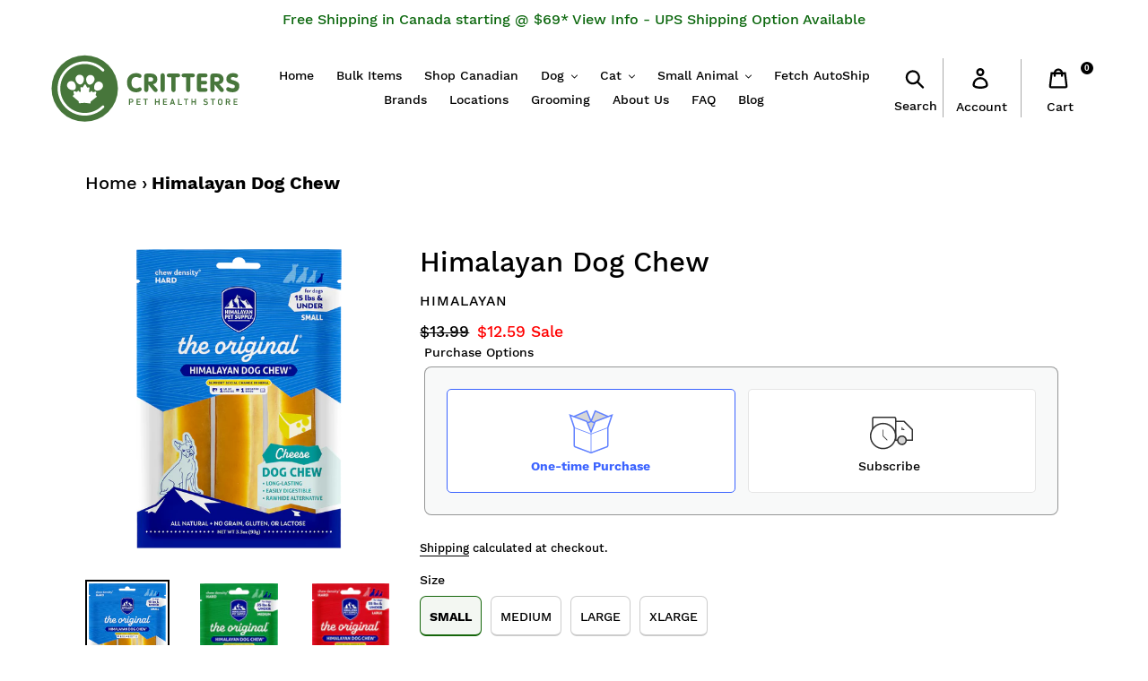

--- FILE ---
content_type: text/html; charset=utf-8
request_url: https://www.critterspet.com/products/himalayan-dog-chew
body_size: 38373
content:
<!doctype html>
<html class="no-js" lang="en">
<head>
<!-- Global site tag (gtag.js) - Google AdWords: 999999999999 -->
<script async src="https://www.googletagmanager.com/gtag/js?id=AW-1068356983"></script>
<script>
  window.dataLayer = window.dataLayer || [];
  function gtag(){dataLayer.push(arguments);}
  gtag('js', new Date());

  gtag('config', 'AW-1068356983');
</script>
  <meta charset="utf-8">
  <meta http-equiv="X-UA-Compatible" content="IE=edge,chrome=1">
  <meta name="viewport" content="width=device-width,initial-scale=1">
  <meta name="theme-color" content="#000000">
  <link rel="canonical" href="https://www.critterspet.com/products/himalayan-dog-chew"><link rel="shortcut icon" href="//www.critterspet.com/cdn/shop/files/Critters_Pet_Health_Store_Logo_SMALL_FAVICON_2_32x32.png?v=1614299336" type="image/png"><title>Himalayan Dog Chew
&ndash; Critters Pet Health Store</title><meta name="description" content="Himalayan Dog Chew is the original long-lasting, hard-smoked cheese chew your dog knows and loves. It is created from an ancient recipe and made using traditional methods, with yak and cow milk. Dogs must work the end of the treat for hours, softening it with their mouths before slowly chewing small pieces off. When yo"><!-- /snippets/social-meta-tags.liquid -->




<meta property="og:site_name" content="Critters Pet Health Store">
<meta property="og:url" content="https://www.critterspet.com/products/himalayan-dog-chew">
<meta property="og:title" content="Himalayan Dog Chew">
<meta property="og:type" content="product">
<meta property="og:description" content="Himalayan Dog Chew is the original long-lasting, hard-smoked cheese chew your dog knows and loves. It is created from an ancient recipe and made using traditional methods, with yak and cow milk. Dogs must work the end of the treat for hours, softening it with their mouths before slowly chewing small pieces off. When yo">

  <meta property="og:price:amount" content="9.89">
  <meta property="og:price:currency" content="CAD">

<meta property="og:image" content="http://www.critterspet.com/cdn/shop/files/HPS-HardCheeseChew-SmallCheese-Rendering-Front_860x_da679207-4835-4b79-a92c-8e660646a65c_1200x1200.webp?v=1732220689"><meta property="og:image" content="http://www.critterspet.com/cdn/shop/files/HPS-HardCheeseChew-MediumCheese-Rendering-Front_860x_4b88230f-64f9-400e-9abc-2a95cddc67f6_1200x1200.webp?v=1732220689"><meta property="og:image" content="http://www.critterspet.com/cdn/shop/files/HPS-HardCheeseChew-LargeCheese-Rendering-Front_860x_67732bf6-0b38-4249-aecd-4f4547593994_1200x1200.webp?v=1732220689">
<meta property="og:image:secure_url" content="https://www.critterspet.com/cdn/shop/files/HPS-HardCheeseChew-SmallCheese-Rendering-Front_860x_da679207-4835-4b79-a92c-8e660646a65c_1200x1200.webp?v=1732220689"><meta property="og:image:secure_url" content="https://www.critterspet.com/cdn/shop/files/HPS-HardCheeseChew-MediumCheese-Rendering-Front_860x_4b88230f-64f9-400e-9abc-2a95cddc67f6_1200x1200.webp?v=1732220689"><meta property="og:image:secure_url" content="https://www.critterspet.com/cdn/shop/files/HPS-HardCheeseChew-LargeCheese-Rendering-Front_860x_67732bf6-0b38-4249-aecd-4f4547593994_1200x1200.webp?v=1732220689">


<meta name="twitter:card" content="summary_large_image">
<meta name="twitter:title" content="Himalayan Dog Chew">
<meta name="twitter:description" content="Himalayan Dog Chew is the original long-lasting, hard-smoked cheese chew your dog knows and loves. It is created from an ancient recipe and made using traditional methods, with yak and cow milk. Dogs must work the end of the treat for hours, softening it with their mouths before slowly chewing small pieces off. When yo">


  <link href="//www.critterspet.com/cdn/shop/t/28/assets/theme.scss.css?v=182566754894881582841741862277" rel="stylesheet" type="text/css" media="all" />

  <script>
    var theme = {
      strings: {
        addToCart: "Add to cart",
        soldOut: "Out of Stock",
        unavailable: "Unavailable",
        regularPrice: "Regular price",
        sale: "Sale",
        showMore: "Show More",
        showLess: "Show Less",
        addressError: "Error looking up that address",
        addressNoResults: "No results for that address",
        addressQueryLimit: "You have exceeded the Google API usage limit. Consider upgrading to a \u003ca href=\"https:\/\/developers.google.com\/maps\/premium\/usage-limits\"\u003ePremium Plan\u003c\/a\u003e.",
        authError: "There was a problem authenticating your Google Maps account.",
        newWindow: "Opens in a new window.",
        external: "Opens external website.",
        newWindowExternal: "Opens external website in a new window."
      },
      moneyFormat: "${{amount}}"
    }

    document.documentElement.className = document.documentElement.className.replace('no-js', 'js');
  </script><script src="//www.critterspet.com/cdn/shop/t/28/assets/lazysizes.js?v=68441465964607740661729176209" async="async"></script>
  <script src="//www.critterspet.com/cdn/shop/t/28/assets/vendor.js?v=12001839194546984181729176209"></script>
  <script src="//www.critterspet.com/cdn/shop/t/28/assets/theme.js?v=114091034395629834841729177635" defer="defer"></script>
  <script src="//www.critterspet.com/cdn/shop/t/28/assets/custom.js?v=180909878689262743011729176209" defer="defer"></script>

  <script>window.performance && window.performance.mark && window.performance.mark('shopify.content_for_header.start');</script><meta name="google-site-verification" content="k7YJgMpWQqn0_aHGmLHI1ePIr5aE_O_cHIZB82pFiLs">
<meta id="shopify-digital-wallet" name="shopify-digital-wallet" content="/7253196855/digital_wallets/dialog">
<link rel="alternate" type="application/json+oembed" href="https://www.critterspet.com/products/himalayan-dog-chew.oembed">
<script async="async" src="/checkouts/internal/preloads.js?locale=en-CA"></script>
<script id="shopify-features" type="application/json">{"accessToken":"f5af232316336c962ca7ad95e71402dd","betas":["rich-media-storefront-analytics"],"domain":"www.critterspet.com","predictiveSearch":true,"shopId":7253196855,"locale":"en"}</script>
<script>var Shopify = Shopify || {};
Shopify.shop = "critterspet.myshopify.com";
Shopify.locale = "en";
Shopify.currency = {"active":"CAD","rate":"1.0"};
Shopify.country = "CA";
Shopify.theme = {"name":"Debut - Ajax:BoldUpdates2020 | Bold | Oct.17.24","id":127623626807,"schema_name":"Debut","schema_version":"11.2.0","theme_store_id":796,"role":"main"};
Shopify.theme.handle = "null";
Shopify.theme.style = {"id":null,"handle":null};
Shopify.cdnHost = "www.critterspet.com/cdn";
Shopify.routes = Shopify.routes || {};
Shopify.routes.root = "/";</script>
<script type="module">!function(o){(o.Shopify=o.Shopify||{}).modules=!0}(window);</script>
<script>!function(o){function n(){var o=[];function n(){o.push(Array.prototype.slice.apply(arguments))}return n.q=o,n}var t=o.Shopify=o.Shopify||{};t.loadFeatures=n(),t.autoloadFeatures=n()}(window);</script>
<script id="shop-js-analytics" type="application/json">{"pageType":"product"}</script>
<script defer="defer" async type="module" src="//www.critterspet.com/cdn/shopifycloud/shop-js/modules/v2/client.init-shop-cart-sync_IZsNAliE.en.esm.js"></script>
<script defer="defer" async type="module" src="//www.critterspet.com/cdn/shopifycloud/shop-js/modules/v2/chunk.common_0OUaOowp.esm.js"></script>
<script type="module">
  await import("//www.critterspet.com/cdn/shopifycloud/shop-js/modules/v2/client.init-shop-cart-sync_IZsNAliE.en.esm.js");
await import("//www.critterspet.com/cdn/shopifycloud/shop-js/modules/v2/chunk.common_0OUaOowp.esm.js");

  window.Shopify.SignInWithShop?.initShopCartSync?.({"fedCMEnabled":true,"windoidEnabled":true});

</script>
<script>(function() {
  var isLoaded = false;
  function asyncLoad() {
    if (isLoaded) return;
    isLoaded = true;
    var urls = ["https:\/\/chimpstatic.com\/mcjs-connected\/js\/users\/31e5815b27e09f34851aac38d\/9cab24a7ec1789565a8202155.js?shop=critterspet.myshopify.com","\/\/cdn.shopify.com\/s\/files\/1\/0875\/2064\/files\/easyslider-1.0.0.js?shop=critterspet.myshopify.com"];
    for (var i = 0; i < urls.length; i++) {
      var s = document.createElement('script');
      s.type = 'text/javascript';
      s.async = true;
      s.src = urls[i];
      var x = document.getElementsByTagName('script')[0];
      x.parentNode.insertBefore(s, x);
    }
  };
  if(window.attachEvent) {
    window.attachEvent('onload', asyncLoad);
  } else {
    window.addEventListener('load', asyncLoad, false);
  }
})();</script>
<script id="__st">var __st={"a":7253196855,"offset":-21600,"reqid":"66dda93a-2b16-4815-821b-316fc1ed6bef-1768386563","pageurl":"www.critterspet.com\/products\/himalayan-dog-chew","u":"0b3cf2a8a2e4","p":"product","rtyp":"product","rid":1627013447735};</script>
<script>window.ShopifyPaypalV4VisibilityTracking = true;</script>
<script id="form-persister">!function(){'use strict';const t='contact',e='new_comment',n=[[t,t],['blogs',e],['comments',e],[t,'customer']],o='password',r='form_key',c=['recaptcha-v3-token','g-recaptcha-response','h-captcha-response',o],s=()=>{try{return window.sessionStorage}catch{return}},i='__shopify_v',u=t=>t.elements[r],a=function(){const t=[...n].map((([t,e])=>`form[action*='/${t}']:not([data-nocaptcha='true']) input[name='form_type'][value='${e}']`)).join(',');var e;return e=t,()=>e?[...document.querySelectorAll(e)].map((t=>t.form)):[]}();function m(t){const e=u(t);a().includes(t)&&(!e||!e.value)&&function(t){try{if(!s())return;!function(t){const e=s();if(!e)return;const n=u(t);if(!n)return;const o=n.value;o&&e.removeItem(o)}(t);const e=Array.from(Array(32),(()=>Math.random().toString(36)[2])).join('');!function(t,e){u(t)||t.append(Object.assign(document.createElement('input'),{type:'hidden',name:r})),t.elements[r].value=e}(t,e),function(t,e){const n=s();if(!n)return;const r=[...t.querySelectorAll(`input[type='${o}']`)].map((({name:t})=>t)),u=[...c,...r],a={};for(const[o,c]of new FormData(t).entries())u.includes(o)||(a[o]=c);n.setItem(e,JSON.stringify({[i]:1,action:t.action,data:a}))}(t,e)}catch(e){console.error('failed to persist form',e)}}(t)}const f=t=>{if('true'===t.dataset.persistBound)return;const e=function(t,e){const n=function(t){return'function'==typeof t.submit?t.submit:HTMLFormElement.prototype.submit}(t).bind(t);return function(){let t;return()=>{t||(t=!0,(()=>{try{e(),n()}catch(t){(t=>{console.error('form submit failed',t)})(t)}})(),setTimeout((()=>t=!1),250))}}()}(t,(()=>{m(t)}));!function(t,e){if('function'==typeof t.submit&&'function'==typeof e)try{t.submit=e}catch{}}(t,e),t.addEventListener('submit',(t=>{t.preventDefault(),e()})),t.dataset.persistBound='true'};!function(){function t(t){const e=(t=>{const e=t.target;return e instanceof HTMLFormElement?e:e&&e.form})(t);e&&m(e)}document.addEventListener('submit',t),document.addEventListener('DOMContentLoaded',(()=>{const e=a();for(const t of e)f(t);var n;n=document.body,new window.MutationObserver((t=>{for(const e of t)if('childList'===e.type&&e.addedNodes.length)for(const t of e.addedNodes)1===t.nodeType&&'FORM'===t.tagName&&a().includes(t)&&f(t)})).observe(n,{childList:!0,subtree:!0,attributes:!1}),document.removeEventListener('submit',t)}))}()}();</script>
<script integrity="sha256-4kQ18oKyAcykRKYeNunJcIwy7WH5gtpwJnB7kiuLZ1E=" data-source-attribution="shopify.loadfeatures" defer="defer" src="//www.critterspet.com/cdn/shopifycloud/storefront/assets/storefront/load_feature-a0a9edcb.js" crossorigin="anonymous"></script>
<script data-source-attribution="shopify.dynamic_checkout.dynamic.init">var Shopify=Shopify||{};Shopify.PaymentButton=Shopify.PaymentButton||{isStorefrontPortableWallets:!0,init:function(){window.Shopify.PaymentButton.init=function(){};var t=document.createElement("script");t.src="https://www.critterspet.com/cdn/shopifycloud/portable-wallets/latest/portable-wallets.en.js",t.type="module",document.head.appendChild(t)}};
</script>
<script data-source-attribution="shopify.dynamic_checkout.buyer_consent">
  function portableWalletsHideBuyerConsent(e){var t=document.getElementById("shopify-buyer-consent"),n=document.getElementById("shopify-subscription-policy-button");t&&n&&(t.classList.add("hidden"),t.setAttribute("aria-hidden","true"),n.removeEventListener("click",e))}function portableWalletsShowBuyerConsent(e){var t=document.getElementById("shopify-buyer-consent"),n=document.getElementById("shopify-subscription-policy-button");t&&n&&(t.classList.remove("hidden"),t.removeAttribute("aria-hidden"),n.addEventListener("click",e))}window.Shopify?.PaymentButton&&(window.Shopify.PaymentButton.hideBuyerConsent=portableWalletsHideBuyerConsent,window.Shopify.PaymentButton.showBuyerConsent=portableWalletsShowBuyerConsent);
</script>
<script data-source-attribution="shopify.dynamic_checkout.cart.bootstrap">document.addEventListener("DOMContentLoaded",(function(){function t(){return document.querySelector("shopify-accelerated-checkout-cart, shopify-accelerated-checkout")}if(t())Shopify.PaymentButton.init();else{new MutationObserver((function(e,n){t()&&(Shopify.PaymentButton.init(),n.disconnect())})).observe(document.body,{childList:!0,subtree:!0})}}));
</script>

<script>window.performance && window.performance.mark && window.performance.mark('shopify.content_for_header.end');</script>
<script src="//www.critterspet.com/cdn/shop/t/28/assets/bsub.js?v=158520562351594542841729176209" type="text/javascript"></script>
<link href="//www.critterspet.com/cdn/shop/t/28/assets/bsub.css?v=118497743599234947051729177991" rel="stylesheet" type="text/css" media="all" />
<!-- BEGIN app block: shopify://apps/bold-subscriptions/blocks/bsub-embed/9ceb49f0-5fe5-4b5e-943d-f8af8985167d -->
<script id="bold-subscriptions-app-embed-script" type="text/javascript" defer>
    
        
            if (window.location.href.includes('pages/manage-subscriptions')) {
                const queryParams = new URLSearchParams(window.location.search);
                if(queryParams.has('deep_link') && queryParams.get('deep_link') === 'upsell' &&
                    queryParams.has('type') && queryParams.get('type') === 'upcoming-order-email'
                ) {
                    window.location.href=`/account/login?${queryParams.toString()}&from_msp=true`;
                }
            } else if (window.location.href.includes('/account/login')) {
                document.addEventListener('DOMContentLoaded', function() {
                    const queryParams = new URLSearchParams(window.location.search);
                    if(queryParams.has('from_msp')) {
                        queryParams.delete('from_msp');

                        let form = document.querySelector("#customer_login");

                        if(form) {
                            let input = document.createElement('input');
                            input.type = 'hidden';
                            input.name = 'return_to';
                            input.value = `https://www.critterspet.com/pages/manage-subscriptions?${queryParams.toString()}`;

                            form.appendChild(input);
                        }
                    }
                });
            }
        
    

    window.BOLD = window.BOLD || {};
    window.BOLD.subscriptions = window.BOLD.subscriptions || {};
    window.BOLD.subscriptions.config = window.BOLD.subscriptions.config || {};
    window.BOLD.subscriptions.config.isAppEmbedEnabled = true;
    window.BOLD.subscriptions.classes = window.BOLD.subscriptions.classes || {};
    window.BOLD.subscriptions.patches = window.BOLD.subscriptions.patches || {};
    window.BOLD.subscriptions.patches.maxCheckoutRetries = window.BOLD.subscriptions.patches.maxCheckoutRetries || 200;
    window.BOLD.subscriptions.patches.currentCheckoutRetries = window.BOLD.subscriptions.patches.currentCheckoutRetries || 0;
    window.BOLD.subscriptions.patches.maxCashierPatchAttempts = window.BOLD.subscriptions.patches.maxCashierPatchAttempts || 200;
    window.BOLD.subscriptions.patches.currentCashierPatchAttempts = window.BOLD.subscriptions.patches.currentCashierPatchAttempts || 0;
    window.BOLD.subscriptions.config.platform = 'shopify';
    window.BOLD.subscriptions.config.shopDomain = 'critterspet.myshopify.com';
    window.BOLD.subscriptions.config.customDomain = 'www.critterspet.com';
    window.BOLD.subscriptions.config.shopIdentifier = '7253196855';
    window.BOLD.subscriptions.config.cashierUrl = 'https://cashier.boldcommerce.com';
    window.BOLD.subscriptions.config.boldAPIBase = 'https://app-api.boldapps.net/';
    window.BOLD.subscriptions.config.cashierApplicationUUID = '2e6a2bbc-b12b-4255-abdf-a02af85c0d4e';
    window.BOLD.subscriptions.config.appUrl = 'https://sub.boldapps.net';
    window.BOLD.subscriptions.config.currencyCode = 'CAD';
    window.BOLD.subscriptions.config.checkoutType = 'shopify';
    window.BOLD.subscriptions.config.currencyFormat = "$\u0026#123;\u0026#123;amount}}";
    window.BOLD.subscriptions.config.shopCurrencies = [{"id":7740,"currency":"CAD","currency_format":"$\u0026#123;\u0026#123;amount}}","created_at":"2024-10-20 15:13:32","updated_at":"2024-10-20 15:13:32"}];
    window.BOLD.subscriptions.config.shopSettings = {"allow_msp_cancellation":true,"allow_msp_prepaid_renewal":true,"customer_can_pause_subscription":true,"customer_can_change_next_order_date":true,"customer_can_change_order_frequency":true,"customer_can_create_an_additional_order":false,"customer_can_use_passwordless_login":false,"customer_passwordless_login_redirect":false,"customer_can_add_products_to_existing_subscriptions":true,"show_currency_code":true,"stored_payment_method_policy":"required","customer_portal_path":"pages\/manage-subscriptions"};
    window.BOLD.subscriptions.config.customerLoginPath = null;
    window.BOLD.subscriptions.config.isPrepaidEnabled = window.BOLD.subscriptions.config.isPrepaidEnabled || true;
    window.BOLD.subscriptions.config.loadSubscriptionGroupFrom = 'default';
    window.BOLD.subscriptions.config.loadSubscriptionGroupFromTypes = "default";
    window.BOLD.subscriptions.config.cashierPluginOnlyMode = window.BOLD.subscriptions.config.cashierPluginOnlyMode || false;
    if (window.BOLD.subscriptions.config.waitForCheckoutLoader === undefined) {
        window.BOLD.subscriptions.config.waitForCheckoutLoader = true;
    }

    window.BOLD.subscriptions.config.addToCartFormSelectors = window.BOLD.subscriptions.config.addToCartFormSelectors || [];
    window.BOLD.subscriptions.config.addToCartButtonSelectors = window.BOLD.subscriptions.config.addToCartButtonSelectors || [];
    window.BOLD.subscriptions.config.widgetInsertBeforeSelectors = window.BOLD.subscriptions.config.widgetInsertBeforeSelectors || [];
    window.BOLD.subscriptions.config.quickAddToCartButtonSelectors = window.BOLD.subscriptions.config.quickAddToCartButtonSelectors || [];
    window.BOLD.subscriptions.config.cartElementSelectors = window.BOLD.subscriptions.config.cartElementSelectors || [];
    window.BOLD.subscriptions.config.cartTotalElementSelectors = window.BOLD.subscriptions.config.cartTotalElementSelectors || [];
    window.BOLD.subscriptions.config.lineItemSelectors = window.BOLD.subscriptions.config.lineItemSelectors || [];
    window.BOLD.subscriptions.config.lineItemNameSelectors = window.BOLD.subscriptions.config.lineItemNameSelectors || [];
    window.BOLD.subscriptions.config.checkoutButtonSelectors = window.BOLD.subscriptions.config.checkoutButtonSelectors || [];

    window.BOLD.subscriptions.config.featureFlags = window.BOLD.subscriptions.config.featureFlagOverrides || ["BE-2298-Support-Variant-Selections-In-Sub-Groups","BE-3206-shipping-option-api","BE-6519-admin-edit-delivery-methods","BE-6178-Control-Oversell-Rules-For-Recurrences","BE-6887_Reduce_CBP_Chunk_Size","BE-6741-RESTFUL-discount-codes","BE-6925-remove-bold-error-code-from-error-message","BE-6676-enable-embedded-flow"];
    window.BOLD.subscriptions.config.subscriptionProcessingFrequency = '60';
    window.BOLD.subscriptions.config.requireMSPInitialLoadingMessage = true;
    window.BOLD.subscriptions.data = window.BOLD.subscriptions.data || {};

    // Interval text markup template
    window.BOLD.subscriptions.config.lineItemPropertyListSelectors = window.BOLD.subscriptions.config.lineItemPropertyListSelectors || [];
    window.BOLD.subscriptions.config.lineItemPropertyListSelectors.push('dl.definitionList');
    window.BOLD.subscriptions.config.lineItemPropertyListTemplate = window.BOLD.subscriptions.config.lineItemPropertyListTemplate || '<dl class="definitionList"></dl>';
    window.BOLD.subscriptions.config.lineItemPropertyTemplate = window.BOLD.subscriptions.config.lineItemPropertyTemplate || '<dt class="definitionList-key">{{key}}:</dt><dd class="definitionList-value">{{value}}</dd>';

    // Discount text markup template
    window.BOLD.subscriptions.config.discountItemTemplate = window.BOLD.subscriptions.config.discountItemTemplate || '<div class="bold-subscriptions-discount"><div class="bold-subscriptions-discount__details">{{details}}</div><div class="bold-subscriptions-discount__total">{{total}}</div></div>';


    // Constants in XMLHttpRequest are not reliable, so we will create our own
    // reference: https://developer.mozilla.org/en-US/docs/Web/API/XMLHttpRequest/readyState
    window.BOLD.subscriptions.config.XMLHttpRequest = {
        UNSENT:0,            // Client has been created. open() not called yet.
        OPENED: 1,           // open() has been called.
        HEADERS_RECEIVED: 2, // send() has been called, and headers and status are available.
        LOADING: 3,          // Downloading; responseText holds partial data.
        DONE: 4              // The operation is complete.
    };

    window.BOLD.subscriptions.config.assetBaseUrl = 'https://sub.boldapps.net';
    if (window.localStorage && window.localStorage.getItem('boldSubscriptionsAssetBaseUrl')) {
        window.BOLD.subscriptions.config.assetBaseUrl = window.localStorage.getItem('boldSubscriptionsAssetBaseUrl')
    }

    window.BOLD.subscriptions.data.subscriptionGroups = [];
    if (localStorage && localStorage.getItem('boldSubscriptionsSubscriptionGroups')) {
        window.BOLD.subscriptions.data.subscriptionGroups = JSON.parse(localStorage.getItem('boldSubscriptionsSubscriptionGroups'));
    } else {
        window.BOLD.subscriptions.data.subscriptionGroups = [{"id":40927,"billing_rules":[{"id":99329,"subscription_group_id":40927,"interval_name":"Every Month","billing_rule":"FREQ=MONTHLY","custom_billing_rule":""},{"id":99330,"subscription_group_id":40927,"interval_name":"Every Week","billing_rule":"FREQ=WEEKLY","custom_billing_rule":""},{"id":106562,"subscription_group_id":40927,"interval_name":"Every 2 weeks","billing_rule":"FREQ=DAILY","custom_billing_rule":""},{"id":106563,"subscription_group_id":40927,"interval_name":"Every 3 weeks","billing_rule":"FREQ=WEEKLY;INTERVAL=3","custom_billing_rule":""},{"id":106564,"subscription_group_id":40927,"interval_name":"Every 5 weeks","billing_rule":"FREQ=WEEKLY;INTERVAL=5","custom_billing_rule":""},{"id":106565,"subscription_group_id":40927,"interval_name":"Every 6 weeks","billing_rule":"FREQ=WEEKLY;INTERVAL=6","custom_billing_rule":""},{"id":106566,"subscription_group_id":40927,"interval_name":"Every 7 weeks","billing_rule":"FREQ=WEEKLY;INTERVAL=7","custom_billing_rule":""},{"id":106567,"subscription_group_id":40927,"interval_name":"Every 2 Months","billing_rule":"FREQ=MONTHLY;INTERVAL=2","custom_billing_rule":""},{"id":106568,"subscription_group_id":40927,"interval_name":"Every 10 weeks","billing_rule":"FREQ=WEEKLY;INTERVAL=10","custom_billing_rule":""},{"id":106569,"subscription_group_id":40927,"interval_name":"Every 3 Months","billing_rule":"FREQ=MONTHLY;INTERVAL=3","custom_billing_rule":""}],"is_subscription_only":false,"allow_prepaid":false,"allow_dynamic_discount":false,"is_prepaid_only":false,"should_continue_prepaid":true,"continue_prepaid_type":"as_prepaid","prepaid_durations":[{"id":40465,"subscription_group_id":40927,"total_duration":1,"discount_type":"percentage","discount_value":0}],"dynamic_discounts":[],"selection_options":[{"platform_entity_id":null},{"platform_entity_id":null},{"platform_entity_id":null},{"platform_entity_id":null},{"platform_entity_id":null},{"platform_entity_id":null},{"platform_entity_id":null},{"platform_entity_id":null},{"platform_entity_id":null},{"platform_entity_id":null},{"platform_entity_id":null},{"platform_entity_id":null},{"platform_entity_id":null},{"platform_entity_id":null},{"platform_entity_id":null},{"platform_entity_id":null},{"platform_entity_id":null},{"platform_entity_id":null},{"platform_entity_id":null},{"platform_entity_id":null},{"platform_entity_id":null},{"platform_entity_id":null},{"platform_entity_id":null},{"platform_entity_id":null},{"platform_entity_id":null},{"platform_entity_id":null},{"platform_entity_id":null},{"platform_entity_id":null},{"platform_entity_id":null},{"platform_entity_id":null},{"platform_entity_id":null},{"platform_entity_id":null},{"platform_entity_id":null},{"platform_entity_id":null},{"platform_entity_id":null},{"platform_entity_id":null},{"platform_entity_id":null},{"platform_entity_id":null},{"platform_entity_id":null},{"platform_entity_id":null},{"platform_entity_id":null},{"platform_entity_id":null},{"platform_entity_id":null},{"platform_entity_id":null},{"platform_entity_id":null},{"platform_entity_id":null},{"platform_entity_id":null},{"platform_entity_id":null},{"platform_entity_id":null},{"platform_entity_id":null},{"platform_entity_id":null},{"platform_entity_id":null},{"platform_entity_id":null},{"platform_entity_id":null},{"platform_entity_id":null},{"platform_entity_id":null},{"platform_entity_id":null},{"platform_entity_id":null},{"platform_entity_id":null},{"platform_entity_id":null},{"platform_entity_id":null},{"platform_entity_id":null},{"platform_entity_id":null},{"platform_entity_id":null},{"platform_entity_id":null},{"platform_entity_id":null},{"platform_entity_id":null},{"platform_entity_id":null},{"platform_entity_id":null},{"platform_entity_id":null},{"platform_entity_id":null},{"platform_entity_id":null},{"platform_entity_id":null},{"platform_entity_id":null},{"platform_entity_id":null},{"platform_entity_id":null},{"platform_entity_id":null},{"platform_entity_id":null},{"platform_entity_id":null},{"platform_entity_id":null},{"platform_entity_id":null},{"platform_entity_id":null},{"platform_entity_id":null},{"platform_entity_id":null},{"platform_entity_id":null},{"platform_entity_id":null},{"platform_entity_id":null},{"platform_entity_id":null},{"platform_entity_id":null},{"platform_entity_id":null},{"platform_entity_id":null},{"platform_entity_id":null},{"platform_entity_id":null},{"platform_entity_id":null},{"platform_entity_id":null},{"platform_entity_id":null},{"platform_entity_id":null},{"platform_entity_id":null},{"platform_entity_id":null},{"platform_entity_id":null},{"platform_entity_id":null},{"platform_entity_id":null},{"platform_entity_id":null},{"platform_entity_id":null},{"platform_entity_id":null},{"platform_entity_id":null},{"platform_entity_id":null},{"platform_entity_id":null},{"platform_entity_id":null},{"platform_entity_id":null},{"platform_entity_id":null},{"platform_entity_id":null},{"platform_entity_id":null},{"platform_entity_id":null},{"platform_entity_id":null},{"platform_entity_id":null},{"platform_entity_id":null},{"platform_entity_id":null},{"platform_entity_id":null},{"platform_entity_id":null},{"platform_entity_id":null},{"platform_entity_id":null},{"platform_entity_id":null},{"platform_entity_id":null},{"platform_entity_id":null},{"platform_entity_id":null},{"platform_entity_id":null},{"platform_entity_id":null},{"platform_entity_id":null},{"platform_entity_id":null},{"platform_entity_id":null},{"platform_entity_id":null},{"platform_entity_id":null},{"platform_entity_id":null},{"platform_entity_id":null},{"platform_entity_id":null},{"platform_entity_id":null},{"platform_entity_id":null},{"platform_entity_id":null},{"platform_entity_id":null},{"platform_entity_id":null},{"platform_entity_id":null},{"platform_entity_id":null},{"platform_entity_id":null},{"platform_entity_id":null},{"platform_entity_id":null},{"platform_entity_id":null},{"platform_entity_id":null},{"platform_entity_id":null},{"platform_entity_id":null},{"platform_entity_id":null},{"platform_entity_id":null},{"platform_entity_id":null},{"platform_entity_id":null},{"platform_entity_id":null},{"platform_entity_id":null},{"platform_entity_id":null},{"platform_entity_id":null},{"platform_entity_id":null},{"platform_entity_id":null},{"platform_entity_id":null},{"platform_entity_id":null},{"platform_entity_id":null},{"platform_entity_id":null},{"platform_entity_id":null},{"platform_entity_id":null},{"platform_entity_id":null},{"platform_entity_id":null},{"platform_entity_id":null},{"platform_entity_id":null},{"platform_entity_id":null},{"platform_entity_id":null},{"platform_entity_id":null},{"platform_entity_id":null},{"platform_entity_id":null},{"platform_entity_id":null},{"platform_entity_id":null},{"platform_entity_id":null},{"platform_entity_id":null},{"platform_entity_id":null},{"platform_entity_id":null},{"platform_entity_id":null},{"platform_entity_id":null},{"platform_entity_id":null},{"platform_entity_id":null},{"platform_entity_id":null},{"platform_entity_id":null},{"platform_entity_id":null},{"platform_entity_id":null},{"platform_entity_id":null},{"platform_entity_id":null},{"platform_entity_id":null},{"platform_entity_id":null},{"platform_entity_id":null},{"platform_entity_id":null},{"platform_entity_id":null},{"platform_entity_id":null},{"platform_entity_id":null},{"platform_entity_id":null},{"platform_entity_id":null},{"platform_entity_id":null},{"platform_entity_id":null},{"platform_entity_id":null},{"platform_entity_id":null},{"platform_entity_id":null},{"platform_entity_id":null},{"platform_entity_id":null},{"platform_entity_id":null},{"platform_entity_id":null},{"platform_entity_id":null},{"platform_entity_id":null},{"platform_entity_id":null},{"platform_entity_id":null},{"platform_entity_id":null},{"platform_entity_id":null},{"platform_entity_id":null},{"platform_entity_id":null},{"platform_entity_id":null},{"platform_entity_id":null},{"platform_entity_id":null},{"platform_entity_id":null},{"platform_entity_id":null},{"platform_entity_id":null},{"platform_entity_id":null},{"platform_entity_id":null},{"platform_entity_id":null},{"platform_entity_id":null},{"platform_entity_id":null},{"platform_entity_id":null},{"platform_entity_id":null},{"platform_entity_id":null},{"platform_entity_id":null},{"platform_entity_id":null},{"platform_entity_id":null},{"platform_entity_id":null},{"platform_entity_id":null},{"platform_entity_id":null},{"platform_entity_id":null},{"platform_entity_id":null},{"platform_entity_id":null},{"platform_entity_id":null},{"platform_entity_id":null},{"platform_entity_id":null},{"platform_entity_id":null},{"platform_entity_id":null},{"platform_entity_id":null},{"platform_entity_id":null},{"platform_entity_id":null},{"platform_entity_id":null},{"platform_entity_id":null}],"discount_type":"no_discount","percent_discount":0,"fixed_discount":0,"can_add_to_cart":true},{"id":44613,"billing_rules":[{"id":110234,"subscription_group_id":44613,"interval_name":"Every Month","billing_rule":"FREQ=MONTHLY","custom_billing_rule":""},{"id":110235,"subscription_group_id":44613,"interval_name":"Every Week","billing_rule":"FREQ=WEEKLY","custom_billing_rule":""},{"id":110236,"subscription_group_id":44613,"interval_name":"Every 2 weeks","billing_rule":"FREQ=DAILY","custom_billing_rule":""},{"id":110237,"subscription_group_id":44613,"interval_name":"Every 3 weeks","billing_rule":"FREQ=WEEKLY;INTERVAL=3","custom_billing_rule":""},{"id":110238,"subscription_group_id":44613,"interval_name":"Every 5 weeks","billing_rule":"FREQ=WEEKLY;INTERVAL=5","custom_billing_rule":""},{"id":110239,"subscription_group_id":44613,"interval_name":"Every 6 weeks","billing_rule":"FREQ=WEEKLY;INTERVAL=6","custom_billing_rule":""},{"id":110240,"subscription_group_id":44613,"interval_name":"Every 7 weeks","billing_rule":"FREQ=WEEKLY;INTERVAL=7","custom_billing_rule":""},{"id":110241,"subscription_group_id":44613,"interval_name":"Every 2 Months","billing_rule":"FREQ=MONTHLY;INTERVAL=2","custom_billing_rule":""},{"id":110242,"subscription_group_id":44613,"interval_name":"Every 10 weeks","billing_rule":"FREQ=WEEKLY;INTERVAL=10","custom_billing_rule":""},{"id":110243,"subscription_group_id":44613,"interval_name":"Every 3 Months","billing_rule":"FREQ=MONTHLY;INTERVAL=3","custom_billing_rule":""}],"is_subscription_only":false,"allow_prepaid":false,"allow_dynamic_discount":false,"is_prepaid_only":false,"should_continue_prepaid":true,"continue_prepaid_type":"as_prepaid","prepaid_durations":[{"id":44092,"subscription_group_id":44613,"total_duration":1,"discount_type":"percentage","discount_value":0}],"dynamic_discounts":[],"selection_options":[{"platform_entity_id":null},{"platform_entity_id":null},{"platform_entity_id":null},{"platform_entity_id":null},{"platform_entity_id":null},{"platform_entity_id":null},{"platform_entity_id":null},{"platform_entity_id":null},{"platform_entity_id":null},{"platform_entity_id":null},{"platform_entity_id":null},{"platform_entity_id":null},{"platform_entity_id":null},{"platform_entity_id":null},{"platform_entity_id":null},{"platform_entity_id":null},{"platform_entity_id":null},{"platform_entity_id":null},{"platform_entity_id":null},{"platform_entity_id":null},{"platform_entity_id":null},{"platform_entity_id":null},{"platform_entity_id":null},{"platform_entity_id":null},{"platform_entity_id":null},{"platform_entity_id":null},{"platform_entity_id":null},{"platform_entity_id":null},{"platform_entity_id":null},{"platform_entity_id":null},{"platform_entity_id":null},{"platform_entity_id":null},{"platform_entity_id":null},{"platform_entity_id":null},{"platform_entity_id":null},{"platform_entity_id":null},{"platform_entity_id":null},{"platform_entity_id":null},{"platform_entity_id":null},{"platform_entity_id":null},{"platform_entity_id":null},{"platform_entity_id":null},{"platform_entity_id":null},{"platform_entity_id":null},{"platform_entity_id":null},{"platform_entity_id":null},{"platform_entity_id":null},{"platform_entity_id":null},{"platform_entity_id":null},{"platform_entity_id":null},{"platform_entity_id":null},{"platform_entity_id":null},{"platform_entity_id":null},{"platform_entity_id":null},{"platform_entity_id":null},{"platform_entity_id":null},{"platform_entity_id":null},{"platform_entity_id":null},{"platform_entity_id":null},{"platform_entity_id":null},{"platform_entity_id":null},{"platform_entity_id":null},{"platform_entity_id":null},{"platform_entity_id":null},{"platform_entity_id":null},{"platform_entity_id":null},{"platform_entity_id":null},{"platform_entity_id":null},{"platform_entity_id":null},{"platform_entity_id":null},{"platform_entity_id":null},{"platform_entity_id":null},{"platform_entity_id":null},{"platform_entity_id":null},{"platform_entity_id":null},{"platform_entity_id":null},{"platform_entity_id":null},{"platform_entity_id":null},{"platform_entity_id":null},{"platform_entity_id":null},{"platform_entity_id":null},{"platform_entity_id":null},{"platform_entity_id":null},{"platform_entity_id":null},{"platform_entity_id":null},{"platform_entity_id":null},{"platform_entity_id":null},{"platform_entity_id":null},{"platform_entity_id":null},{"platform_entity_id":null},{"platform_entity_id":null},{"platform_entity_id":null},{"platform_entity_id":null},{"platform_entity_id":null},{"platform_entity_id":null},{"platform_entity_id":null},{"platform_entity_id":null},{"platform_entity_id":null},{"platform_entity_id":null},{"platform_entity_id":null},{"platform_entity_id":null},{"platform_entity_id":null},{"platform_entity_id":null},{"platform_entity_id":null},{"platform_entity_id":null},{"platform_entity_id":null},{"platform_entity_id":null},{"platform_entity_id":null},{"platform_entity_id":null},{"platform_entity_id":null},{"platform_entity_id":null},{"platform_entity_id":null},{"platform_entity_id":null},{"platform_entity_id":null},{"platform_entity_id":null},{"platform_entity_id":null},{"platform_entity_id":null},{"platform_entity_id":null},{"platform_entity_id":null},{"platform_entity_id":null},{"platform_entity_id":null},{"platform_entity_id":null},{"platform_entity_id":null},{"platform_entity_id":null},{"platform_entity_id":null},{"platform_entity_id":null},{"platform_entity_id":null},{"platform_entity_id":null},{"platform_entity_id":null},{"platform_entity_id":null},{"platform_entity_id":null},{"platform_entity_id":null},{"platform_entity_id":null},{"platform_entity_id":null},{"platform_entity_id":null},{"platform_entity_id":null},{"platform_entity_id":null},{"platform_entity_id":null},{"platform_entity_id":null},{"platform_entity_id":null},{"platform_entity_id":null},{"platform_entity_id":null},{"platform_entity_id":null},{"platform_entity_id":null},{"platform_entity_id":null},{"platform_entity_id":null},{"platform_entity_id":null},{"platform_entity_id":null},{"platform_entity_id":null},{"platform_entity_id":null},{"platform_entity_id":null},{"platform_entity_id":null},{"platform_entity_id":null},{"platform_entity_id":null},{"platform_entity_id":null},{"platform_entity_id":null},{"platform_entity_id":null},{"platform_entity_id":null},{"platform_entity_id":null},{"platform_entity_id":null},{"platform_entity_id":null},{"platform_entity_id":null},{"platform_entity_id":null},{"platform_entity_id":null},{"platform_entity_id":null},{"platform_entity_id":null},{"platform_entity_id":null},{"platform_entity_id":null},{"platform_entity_id":null},{"platform_entity_id":null},{"platform_entity_id":null},{"platform_entity_id":null},{"platform_entity_id":null},{"platform_entity_id":null},{"platform_entity_id":null},{"platform_entity_id":null},{"platform_entity_id":null},{"platform_entity_id":null},{"platform_entity_id":null},{"platform_entity_id":null},{"platform_entity_id":null},{"platform_entity_id":null},{"platform_entity_id":null},{"platform_entity_id":null},{"platform_entity_id":null},{"platform_entity_id":null},{"platform_entity_id":null},{"platform_entity_id":null},{"platform_entity_id":null},{"platform_entity_id":null},{"platform_entity_id":null},{"platform_entity_id":null},{"platform_entity_id":null},{"platform_entity_id":null},{"platform_entity_id":null},{"platform_entity_id":null},{"platform_entity_id":null},{"platform_entity_id":null},{"platform_entity_id":null},{"platform_entity_id":null},{"platform_entity_id":null},{"platform_entity_id":null},{"platform_entity_id":null},{"platform_entity_id":null},{"platform_entity_id":null},{"platform_entity_id":null},{"platform_entity_id":null},{"platform_entity_id":null},{"platform_entity_id":null},{"platform_entity_id":null},{"platform_entity_id":null},{"platform_entity_id":null},{"platform_entity_id":null},{"platform_entity_id":null},{"platform_entity_id":null},{"platform_entity_id":null},{"platform_entity_id":null},{"platform_entity_id":null},{"platform_entity_id":null},{"platform_entity_id":null},{"platform_entity_id":null},{"platform_entity_id":null},{"platform_entity_id":null},{"platform_entity_id":null},{"platform_entity_id":null},{"platform_entity_id":null},{"platform_entity_id":null},{"platform_entity_id":null},{"platform_entity_id":null},{"platform_entity_id":null},{"platform_entity_id":null},{"platform_entity_id":null},{"platform_entity_id":null},{"platform_entity_id":null},{"platform_entity_id":null},{"platform_entity_id":null},{"platform_entity_id":null},{"platform_entity_id":null},{"platform_entity_id":null},{"platform_entity_id":null},{"platform_entity_id":null},{"platform_entity_id":null},{"platform_entity_id":null},{"platform_entity_id":null},{"platform_entity_id":null},{"platform_entity_id":null},{"platform_entity_id":null},{"platform_entity_id":null},{"platform_entity_id":null},{"platform_entity_id":null}],"discount_type":"no_discount","percent_discount":0,"fixed_discount":0,"can_add_to_cart":true},{"id":44614,"billing_rules":[{"id":110244,"subscription_group_id":44614,"interval_name":"Every Month","billing_rule":"FREQ=MONTHLY","custom_billing_rule":""},{"id":110245,"subscription_group_id":44614,"interval_name":"Every Week","billing_rule":"FREQ=WEEKLY","custom_billing_rule":""},{"id":110246,"subscription_group_id":44614,"interval_name":"Every 2 weeks","billing_rule":"FREQ=DAILY","custom_billing_rule":""},{"id":110247,"subscription_group_id":44614,"interval_name":"Every 3 weeks","billing_rule":"FREQ=WEEKLY;INTERVAL=3","custom_billing_rule":""},{"id":110248,"subscription_group_id":44614,"interval_name":"Every 5 weeks","billing_rule":"FREQ=WEEKLY;INTERVAL=5","custom_billing_rule":""},{"id":110249,"subscription_group_id":44614,"interval_name":"Every 6 weeks","billing_rule":"FREQ=WEEKLY;INTERVAL=6","custom_billing_rule":""},{"id":110250,"subscription_group_id":44614,"interval_name":"Every 7 weeks","billing_rule":"FREQ=WEEKLY;INTERVAL=7","custom_billing_rule":""},{"id":110251,"subscription_group_id":44614,"interval_name":"Every 2 Months","billing_rule":"FREQ=MONTHLY;INTERVAL=2","custom_billing_rule":""},{"id":110252,"subscription_group_id":44614,"interval_name":"Every 10 weeks","billing_rule":"FREQ=WEEKLY;INTERVAL=10","custom_billing_rule":""},{"id":110253,"subscription_group_id":44614,"interval_name":"Every 3 Months","billing_rule":"FREQ=MONTHLY;INTERVAL=3","custom_billing_rule":""}],"is_subscription_only":false,"allow_prepaid":false,"allow_dynamic_discount":false,"is_prepaid_only":false,"should_continue_prepaid":true,"continue_prepaid_type":"as_prepaid","prepaid_durations":[{"id":44093,"subscription_group_id":44614,"total_duration":1,"discount_type":"percentage","discount_value":0}],"dynamic_discounts":[],"selection_options":[{"platform_entity_id":null},{"platform_entity_id":null},{"platform_entity_id":null},{"platform_entity_id":null},{"platform_entity_id":null},{"platform_entity_id":null},{"platform_entity_id":null},{"platform_entity_id":null},{"platform_entity_id":null},{"platform_entity_id":null},{"platform_entity_id":null},{"platform_entity_id":null},{"platform_entity_id":null},{"platform_entity_id":null},{"platform_entity_id":null},{"platform_entity_id":null},{"platform_entity_id":null},{"platform_entity_id":null},{"platform_entity_id":null},{"platform_entity_id":null},{"platform_entity_id":null},{"platform_entity_id":null},{"platform_entity_id":null},{"platform_entity_id":null},{"platform_entity_id":null},{"platform_entity_id":null},{"platform_entity_id":null},{"platform_entity_id":null},{"platform_entity_id":null},{"platform_entity_id":null},{"platform_entity_id":null},{"platform_entity_id":null},{"platform_entity_id":null},{"platform_entity_id":null},{"platform_entity_id":null},{"platform_entity_id":null},{"platform_entity_id":null},{"platform_entity_id":null},{"platform_entity_id":null},{"platform_entity_id":null},{"platform_entity_id":null},{"platform_entity_id":null},{"platform_entity_id":null},{"platform_entity_id":null},{"platform_entity_id":null},{"platform_entity_id":null},{"platform_entity_id":null},{"platform_entity_id":null},{"platform_entity_id":null},{"platform_entity_id":null},{"platform_entity_id":null},{"platform_entity_id":null},{"platform_entity_id":null},{"platform_entity_id":null},{"platform_entity_id":null},{"platform_entity_id":null},{"platform_entity_id":null},{"platform_entity_id":null},{"platform_entity_id":null},{"platform_entity_id":null},{"platform_entity_id":null},{"platform_entity_id":null},{"platform_entity_id":null},{"platform_entity_id":null},{"platform_entity_id":null},{"platform_entity_id":null},{"platform_entity_id":null},{"platform_entity_id":null},{"platform_entity_id":null},{"platform_entity_id":null},{"platform_entity_id":null},{"platform_entity_id":null},{"platform_entity_id":null},{"platform_entity_id":null},{"platform_entity_id":null},{"platform_entity_id":null},{"platform_entity_id":null},{"platform_entity_id":null},{"platform_entity_id":null},{"platform_entity_id":null},{"platform_entity_id":null},{"platform_entity_id":null},{"platform_entity_id":null},{"platform_entity_id":null},{"platform_entity_id":null},{"platform_entity_id":null},{"platform_entity_id":null},{"platform_entity_id":null},{"platform_entity_id":null},{"platform_entity_id":null},{"platform_entity_id":null},{"platform_entity_id":null},{"platform_entity_id":null},{"platform_entity_id":null},{"platform_entity_id":null},{"platform_entity_id":null},{"platform_entity_id":null},{"platform_entity_id":null},{"platform_entity_id":null},{"platform_entity_id":null},{"platform_entity_id":null},{"platform_entity_id":null},{"platform_entity_id":null},{"platform_entity_id":null},{"platform_entity_id":null},{"platform_entity_id":null},{"platform_entity_id":null},{"platform_entity_id":null},{"platform_entity_id":null},{"platform_entity_id":null},{"platform_entity_id":null},{"platform_entity_id":null},{"platform_entity_id":null},{"platform_entity_id":null},{"platform_entity_id":null},{"platform_entity_id":null},{"platform_entity_id":null},{"platform_entity_id":null},{"platform_entity_id":null},{"platform_entity_id":null},{"platform_entity_id":null},{"platform_entity_id":null},{"platform_entity_id":null},{"platform_entity_id":null},{"platform_entity_id":null},{"platform_entity_id":null},{"platform_entity_id":null},{"platform_entity_id":null},{"platform_entity_id":null},{"platform_entity_id":null},{"platform_entity_id":null},{"platform_entity_id":null},{"platform_entity_id":null},{"platform_entity_id":null},{"platform_entity_id":null},{"platform_entity_id":null},{"platform_entity_id":null},{"platform_entity_id":null},{"platform_entity_id":null},{"platform_entity_id":null},{"platform_entity_id":null},{"platform_entity_id":null},{"platform_entity_id":null},{"platform_entity_id":null},{"platform_entity_id":null},{"platform_entity_id":null},{"platform_entity_id":null},{"platform_entity_id":null},{"platform_entity_id":null},{"platform_entity_id":null},{"platform_entity_id":null},{"platform_entity_id":null},{"platform_entity_id":null},{"platform_entity_id":null},{"platform_entity_id":null},{"platform_entity_id":null},{"platform_entity_id":null},{"platform_entity_id":null},{"platform_entity_id":null},{"platform_entity_id":null},{"platform_entity_id":null},{"platform_entity_id":null},{"platform_entity_id":null},{"platform_entity_id":null},{"platform_entity_id":null},{"platform_entity_id":null},{"platform_entity_id":null},{"platform_entity_id":null},{"platform_entity_id":null},{"platform_entity_id":null},{"platform_entity_id":null},{"platform_entity_id":null},{"platform_entity_id":null},{"platform_entity_id":null},{"platform_entity_id":null},{"platform_entity_id":null},{"platform_entity_id":null},{"platform_entity_id":null},{"platform_entity_id":null},{"platform_entity_id":null},{"platform_entity_id":null},{"platform_entity_id":null},{"platform_entity_id":null},{"platform_entity_id":null},{"platform_entity_id":null},{"platform_entity_id":null},{"platform_entity_id":null},{"platform_entity_id":null},{"platform_entity_id":null},{"platform_entity_id":null},{"platform_entity_id":null},{"platform_entity_id":null},{"platform_entity_id":null},{"platform_entity_id":null},{"platform_entity_id":null},{"platform_entity_id":null},{"platform_entity_id":null},{"platform_entity_id":null},{"platform_entity_id":null},{"platform_entity_id":null},{"platform_entity_id":null},{"platform_entity_id":null},{"platform_entity_id":null},{"platform_entity_id":null},{"platform_entity_id":null},{"platform_entity_id":null},{"platform_entity_id":null},{"platform_entity_id":null},{"platform_entity_id":null},{"platform_entity_id":null},{"platform_entity_id":null},{"platform_entity_id":null},{"platform_entity_id":null},{"platform_entity_id":null},{"platform_entity_id":null},{"platform_entity_id":null},{"platform_entity_id":null},{"platform_entity_id":null},{"platform_entity_id":null},{"platform_entity_id":null},{"platform_entity_id":null},{"platform_entity_id":null},{"platform_entity_id":null},{"platform_entity_id":null},{"platform_entity_id":null},{"platform_entity_id":null},{"platform_entity_id":null},{"platform_entity_id":null},{"platform_entity_id":null},{"platform_entity_id":null},{"platform_entity_id":null},{"platform_entity_id":null},{"platform_entity_id":null},{"platform_entity_id":null},{"platform_entity_id":null},{"platform_entity_id":null},{"platform_entity_id":null},{"platform_entity_id":null},{"platform_entity_id":null},{"platform_entity_id":null},{"platform_entity_id":null},{"platform_entity_id":null},{"platform_entity_id":null},{"platform_entity_id":null},{"platform_entity_id":null},{"platform_entity_id":null},{"platform_entity_id":null}],"discount_type":"no_discount","percent_discount":0,"fixed_discount":0,"can_add_to_cart":true},{"id":44615,"billing_rules":[{"id":110254,"subscription_group_id":44615,"interval_name":"Every Month","billing_rule":"FREQ=MONTHLY","custom_billing_rule":""},{"id":110255,"subscription_group_id":44615,"interval_name":"Every Week","billing_rule":"FREQ=WEEKLY","custom_billing_rule":""},{"id":110256,"subscription_group_id":44615,"interval_name":"Every 2 weeks","billing_rule":"FREQ=DAILY","custom_billing_rule":""},{"id":110257,"subscription_group_id":44615,"interval_name":"Every 3 weeks","billing_rule":"FREQ=WEEKLY;INTERVAL=3","custom_billing_rule":""},{"id":110258,"subscription_group_id":44615,"interval_name":"Every 5 weeks","billing_rule":"FREQ=WEEKLY;INTERVAL=5","custom_billing_rule":""},{"id":110259,"subscription_group_id":44615,"interval_name":"Every 6 weeks","billing_rule":"FREQ=WEEKLY;INTERVAL=6","custom_billing_rule":""},{"id":110260,"subscription_group_id":44615,"interval_name":"Every 7 weeks","billing_rule":"FREQ=WEEKLY;INTERVAL=7","custom_billing_rule":""},{"id":110261,"subscription_group_id":44615,"interval_name":"Every 2 Months","billing_rule":"FREQ=MONTHLY;INTERVAL=2","custom_billing_rule":""},{"id":110262,"subscription_group_id":44615,"interval_name":"Every 10 weeks","billing_rule":"FREQ=WEEKLY;INTERVAL=10","custom_billing_rule":""},{"id":110263,"subscription_group_id":44615,"interval_name":"Every 3 Months","billing_rule":"FREQ=MONTHLY;INTERVAL=3","custom_billing_rule":""}],"is_subscription_only":false,"allow_prepaid":false,"allow_dynamic_discount":false,"is_prepaid_only":false,"should_continue_prepaid":true,"continue_prepaid_type":"as_prepaid","prepaid_durations":[{"id":44094,"subscription_group_id":44615,"total_duration":1,"discount_type":"percentage","discount_value":0}],"dynamic_discounts":[],"selection_options":[{"platform_entity_id":null},{"platform_entity_id":null},{"platform_entity_id":null},{"platform_entity_id":null},{"platform_entity_id":null},{"platform_entity_id":null},{"platform_entity_id":null},{"platform_entity_id":null},{"platform_entity_id":null},{"platform_entity_id":null},{"platform_entity_id":null},{"platform_entity_id":null},{"platform_entity_id":null},{"platform_entity_id":null},{"platform_entity_id":null},{"platform_entity_id":null},{"platform_entity_id":null},{"platform_entity_id":null},{"platform_entity_id":null},{"platform_entity_id":null},{"platform_entity_id":null},{"platform_entity_id":null},{"platform_entity_id":null},{"platform_entity_id":null},{"platform_entity_id":null},{"platform_entity_id":null},{"platform_entity_id":null},{"platform_entity_id":null},{"platform_entity_id":null},{"platform_entity_id":null},{"platform_entity_id":null},{"platform_entity_id":null},{"platform_entity_id":null},{"platform_entity_id":null},{"platform_entity_id":null},{"platform_entity_id":null},{"platform_entity_id":null},{"platform_entity_id":null},{"platform_entity_id":null},{"platform_entity_id":null},{"platform_entity_id":null},{"platform_entity_id":null},{"platform_entity_id":null},{"platform_entity_id":null},{"platform_entity_id":null},{"platform_entity_id":null},{"platform_entity_id":null},{"platform_entity_id":null},{"platform_entity_id":null},{"platform_entity_id":null},{"platform_entity_id":null},{"platform_entity_id":null},{"platform_entity_id":null},{"platform_entity_id":null},{"platform_entity_id":null},{"platform_entity_id":null},{"platform_entity_id":null},{"platform_entity_id":null},{"platform_entity_id":null},{"platform_entity_id":null},{"platform_entity_id":null},{"platform_entity_id":null},{"platform_entity_id":null},{"platform_entity_id":null},{"platform_entity_id":null},{"platform_entity_id":null},{"platform_entity_id":null},{"platform_entity_id":null},{"platform_entity_id":null},{"platform_entity_id":null},{"platform_entity_id":null},{"platform_entity_id":null},{"platform_entity_id":null},{"platform_entity_id":null},{"platform_entity_id":null},{"platform_entity_id":null},{"platform_entity_id":null},{"platform_entity_id":null},{"platform_entity_id":null},{"platform_entity_id":null},{"platform_entity_id":null},{"platform_entity_id":null},{"platform_entity_id":null},{"platform_entity_id":null},{"platform_entity_id":null},{"platform_entity_id":null},{"platform_entity_id":null},{"platform_entity_id":null},{"platform_entity_id":null},{"platform_entity_id":null},{"platform_entity_id":null},{"platform_entity_id":null},{"platform_entity_id":null},{"platform_entity_id":null},{"platform_entity_id":null},{"platform_entity_id":null},{"platform_entity_id":null},{"platform_entity_id":null},{"platform_entity_id":null},{"platform_entity_id":null},{"platform_entity_id":null},{"platform_entity_id":null},{"platform_entity_id":null},{"platform_entity_id":null},{"platform_entity_id":null},{"platform_entity_id":null},{"platform_entity_id":null},{"platform_entity_id":null},{"platform_entity_id":null},{"platform_entity_id":null},{"platform_entity_id":null},{"platform_entity_id":null},{"platform_entity_id":null},{"platform_entity_id":null},{"platform_entity_id":null},{"platform_entity_id":null},{"platform_entity_id":null},{"platform_entity_id":null},{"platform_entity_id":null},{"platform_entity_id":null},{"platform_entity_id":null},{"platform_entity_id":null},{"platform_entity_id":null},{"platform_entity_id":null},{"platform_entity_id":null},{"platform_entity_id":null},{"platform_entity_id":null},{"platform_entity_id":null},{"platform_entity_id":null},{"platform_entity_id":null},{"platform_entity_id":null},{"platform_entity_id":null},{"platform_entity_id":null},{"platform_entity_id":null},{"platform_entity_id":null},{"platform_entity_id":null},{"platform_entity_id":null},{"platform_entity_id":null},{"platform_entity_id":null},{"platform_entity_id":null},{"platform_entity_id":null},{"platform_entity_id":null},{"platform_entity_id":null},{"platform_entity_id":null},{"platform_entity_id":null},{"platform_entity_id":null},{"platform_entity_id":null},{"platform_entity_id":null},{"platform_entity_id":null},{"platform_entity_id":null},{"platform_entity_id":null},{"platform_entity_id":null},{"platform_entity_id":null},{"platform_entity_id":null},{"platform_entity_id":null},{"platform_entity_id":null},{"platform_entity_id":null},{"platform_entity_id":null},{"platform_entity_id":null},{"platform_entity_id":null},{"platform_entity_id":null},{"platform_entity_id":null},{"platform_entity_id":null},{"platform_entity_id":null},{"platform_entity_id":null},{"platform_entity_id":null},{"platform_entity_id":null},{"platform_entity_id":null},{"platform_entity_id":null},{"platform_entity_id":null}],"discount_type":"no_discount","percent_discount":0,"fixed_discount":0,"can_add_to_cart":true},{"id":44617,"billing_rules":[{"id":110265,"subscription_group_id":44617,"interval_name":"Every Month","billing_rule":"FREQ=MONTHLY","custom_billing_rule":""},{"id":110266,"subscription_group_id":44617,"interval_name":"Every Week","billing_rule":"FREQ=WEEKLY","custom_billing_rule":""},{"id":110267,"subscription_group_id":44617,"interval_name":"Every 2 weeks","billing_rule":"FREQ=DAILY","custom_billing_rule":""},{"id":110268,"subscription_group_id":44617,"interval_name":"Every 3 weeks","billing_rule":"FREQ=WEEKLY;INTERVAL=3","custom_billing_rule":""},{"id":110269,"subscription_group_id":44617,"interval_name":"Every 5 weeks","billing_rule":"FREQ=WEEKLY;INTERVAL=5","custom_billing_rule":""},{"id":110270,"subscription_group_id":44617,"interval_name":"Every 6 weeks","billing_rule":"FREQ=WEEKLY;INTERVAL=6","custom_billing_rule":""},{"id":110271,"subscription_group_id":44617,"interval_name":"Every 7 weeks","billing_rule":"FREQ=WEEKLY;INTERVAL=7","custom_billing_rule":""},{"id":110272,"subscription_group_id":44617,"interval_name":"Every 2 Months","billing_rule":"FREQ=MONTHLY;INTERVAL=2","custom_billing_rule":""},{"id":110273,"subscription_group_id":44617,"interval_name":"Every 10 weeks","billing_rule":"FREQ=WEEKLY;INTERVAL=10","custom_billing_rule":""},{"id":110274,"subscription_group_id":44617,"interval_name":"Every 3 Months","billing_rule":"FREQ=MONTHLY;INTERVAL=3","custom_billing_rule":""}],"is_subscription_only":false,"allow_prepaid":false,"allow_dynamic_discount":false,"is_prepaid_only":false,"should_continue_prepaid":true,"continue_prepaid_type":"as_prepaid","prepaid_durations":[{"id":44096,"subscription_group_id":44617,"total_duration":1,"discount_type":"percentage","discount_value":0}],"dynamic_discounts":[],"selection_options":[{"platform_entity_id":null},{"platform_entity_id":null},{"platform_entity_id":null},{"platform_entity_id":null},{"platform_entity_id":null},{"platform_entity_id":null},{"platform_entity_id":null},{"platform_entity_id":null},{"platform_entity_id":null},{"platform_entity_id":null},{"platform_entity_id":null},{"platform_entity_id":null},{"platform_entity_id":null},{"platform_entity_id":null},{"platform_entity_id":null},{"platform_entity_id":null},{"platform_entity_id":null},{"platform_entity_id":null},{"platform_entity_id":null},{"platform_entity_id":null},{"platform_entity_id":null},{"platform_entity_id":null},{"platform_entity_id":null},{"platform_entity_id":null},{"platform_entity_id":null},{"platform_entity_id":null},{"platform_entity_id":null},{"platform_entity_id":null},{"platform_entity_id":null},{"platform_entity_id":null},{"platform_entity_id":null},{"platform_entity_id":null},{"platform_entity_id":null},{"platform_entity_id":null},{"platform_entity_id":null},{"platform_entity_id":null},{"platform_entity_id":null},{"platform_entity_id":null},{"platform_entity_id":null},{"platform_entity_id":null},{"platform_entity_id":null},{"platform_entity_id":null},{"platform_entity_id":null},{"platform_entity_id":null},{"platform_entity_id":null},{"platform_entity_id":null},{"platform_entity_id":null},{"platform_entity_id":null},{"platform_entity_id":null},{"platform_entity_id":null},{"platform_entity_id":null},{"platform_entity_id":null},{"platform_entity_id":null},{"platform_entity_id":null},{"platform_entity_id":null},{"platform_entity_id":null},{"platform_entity_id":null},{"platform_entity_id":null},{"platform_entity_id":null},{"platform_entity_id":null},{"platform_entity_id":null},{"platform_entity_id":null},{"platform_entity_id":null},{"platform_entity_id":null},{"platform_entity_id":null},{"platform_entity_id":null},{"platform_entity_id":null},{"platform_entity_id":null},{"platform_entity_id":null},{"platform_entity_id":null},{"platform_entity_id":null},{"platform_entity_id":null},{"platform_entity_id":null},{"platform_entity_id":null},{"platform_entity_id":null},{"platform_entity_id":null},{"platform_entity_id":null},{"platform_entity_id":null},{"platform_entity_id":null},{"platform_entity_id":null},{"platform_entity_id":null},{"platform_entity_id":null},{"platform_entity_id":null},{"platform_entity_id":null},{"platform_entity_id":null},{"platform_entity_id":null},{"platform_entity_id":null},{"platform_entity_id":null},{"platform_entity_id":null},{"platform_entity_id":null},{"platform_entity_id":null},{"platform_entity_id":null},{"platform_entity_id":null},{"platform_entity_id":null},{"platform_entity_id":null},{"platform_entity_id":null},{"platform_entity_id":null},{"platform_entity_id":null},{"platform_entity_id":null},{"platform_entity_id":null},{"platform_entity_id":null},{"platform_entity_id":null},{"platform_entity_id":null},{"platform_entity_id":null},{"platform_entity_id":null},{"platform_entity_id":null},{"platform_entity_id":null},{"platform_entity_id":null},{"platform_entity_id":null},{"platform_entity_id":null},{"platform_entity_id":null},{"platform_entity_id":null},{"platform_entity_id":null},{"platform_entity_id":null},{"platform_entity_id":null},{"platform_entity_id":null},{"platform_entity_id":null},{"platform_entity_id":null},{"platform_entity_id":null},{"platform_entity_id":null},{"platform_entity_id":null},{"platform_entity_id":null},{"platform_entity_id":null},{"platform_entity_id":null},{"platform_entity_id":null},{"platform_entity_id":null},{"platform_entity_id":null},{"platform_entity_id":null},{"platform_entity_id":null},{"platform_entity_id":null},{"platform_entity_id":null},{"platform_entity_id":null},{"platform_entity_id":null},{"platform_entity_id":null},{"platform_entity_id":null},{"platform_entity_id":null},{"platform_entity_id":null},{"platform_entity_id":null},{"platform_entity_id":null},{"platform_entity_id":null},{"platform_entity_id":null},{"platform_entity_id":null},{"platform_entity_id":null},{"platform_entity_id":null},{"platform_entity_id":null},{"platform_entity_id":null},{"platform_entity_id":null},{"platform_entity_id":null},{"platform_entity_id":null},{"platform_entity_id":null},{"platform_entity_id":null},{"platform_entity_id":null},{"platform_entity_id":null},{"platform_entity_id":null},{"platform_entity_id":null},{"platform_entity_id":null},{"platform_entity_id":null},{"platform_entity_id":null},{"platform_entity_id":null},{"platform_entity_id":null},{"platform_entity_id":null},{"platform_entity_id":null},{"platform_entity_id":null},{"platform_entity_id":null},{"platform_entity_id":null},{"platform_entity_id":null},{"platform_entity_id":null},{"platform_entity_id":null},{"platform_entity_id":null},{"platform_entity_id":null},{"platform_entity_id":null},{"platform_entity_id":null},{"platform_entity_id":null},{"platform_entity_id":null},{"platform_entity_id":null},{"platform_entity_id":null},{"platform_entity_id":null},{"platform_entity_id":null},{"platform_entity_id":null},{"platform_entity_id":null},{"platform_entity_id":null},{"platform_entity_id":null},{"platform_entity_id":null},{"platform_entity_id":null},{"platform_entity_id":null},{"platform_entity_id":null},{"platform_entity_id":null},{"platform_entity_id":null},{"platform_entity_id":null},{"platform_entity_id":null},{"platform_entity_id":null},{"platform_entity_id":null},{"platform_entity_id":null},{"platform_entity_id":null},{"platform_entity_id":null},{"platform_entity_id":null},{"platform_entity_id":null},{"platform_entity_id":null},{"platform_entity_id":null},{"platform_entity_id":null},{"platform_entity_id":null},{"platform_entity_id":null},{"platform_entity_id":null},{"platform_entity_id":null},{"platform_entity_id":null},{"platform_entity_id":null},{"platform_entity_id":null},{"platform_entity_id":null},{"platform_entity_id":null},{"platform_entity_id":null},{"platform_entity_id":null},{"platform_entity_id":null},{"platform_entity_id":null},{"platform_entity_id":null},{"platform_entity_id":null},{"platform_entity_id":null},{"platform_entity_id":null},{"platform_entity_id":null},{"platform_entity_id":null},{"platform_entity_id":null},{"platform_entity_id":null},{"platform_entity_id":null},{"platform_entity_id":null},{"platform_entity_id":null},{"platform_entity_id":null},{"platform_entity_id":null},{"platform_entity_id":null},{"platform_entity_id":null},{"platform_entity_id":null},{"platform_entity_id":null},{"platform_entity_id":null},{"platform_entity_id":null},{"platform_entity_id":null},{"platform_entity_id":null},{"platform_entity_id":null},{"platform_entity_id":null},{"platform_entity_id":null},{"platform_entity_id":null},{"platform_entity_id":null},{"platform_entity_id":null},{"platform_entity_id":null},{"platform_entity_id":null},{"platform_entity_id":null},{"platform_entity_id":null},{"platform_entity_id":null},{"platform_entity_id":null},{"platform_entity_id":null},{"platform_entity_id":null},{"platform_entity_id":null},{"platform_entity_id":null}],"discount_type":"no_discount","percent_discount":0,"fixed_discount":0,"can_add_to_cart":true},{"id":44619,"billing_rules":[{"id":110276,"subscription_group_id":44619,"interval_name":"Every Month","billing_rule":"FREQ=MONTHLY","custom_billing_rule":""},{"id":110277,"subscription_group_id":44619,"interval_name":"Every Week","billing_rule":"FREQ=WEEKLY","custom_billing_rule":""},{"id":110278,"subscription_group_id":44619,"interval_name":"Every 2 weeks","billing_rule":"FREQ=DAILY","custom_billing_rule":""},{"id":110279,"subscription_group_id":44619,"interval_name":"Every 3 weeks","billing_rule":"FREQ=WEEKLY;INTERVAL=3","custom_billing_rule":""},{"id":110280,"subscription_group_id":44619,"interval_name":"Every 5 weeks","billing_rule":"FREQ=WEEKLY;INTERVAL=5","custom_billing_rule":""},{"id":110281,"subscription_group_id":44619,"interval_name":"Every 6 weeks","billing_rule":"FREQ=WEEKLY;INTERVAL=6","custom_billing_rule":""},{"id":110282,"subscription_group_id":44619,"interval_name":"Every 7 weeks","billing_rule":"FREQ=WEEKLY;INTERVAL=7","custom_billing_rule":""},{"id":110283,"subscription_group_id":44619,"interval_name":"Every 2 Months","billing_rule":"FREQ=MONTHLY;INTERVAL=2","custom_billing_rule":""},{"id":110284,"subscription_group_id":44619,"interval_name":"Every 10 weeks","billing_rule":"FREQ=WEEKLY;INTERVAL=10","custom_billing_rule":""},{"id":110285,"subscription_group_id":44619,"interval_name":"Every 3 Months","billing_rule":"FREQ=MONTHLY;INTERVAL=3","custom_billing_rule":""}],"is_subscription_only":false,"allow_prepaid":false,"allow_dynamic_discount":false,"is_prepaid_only":false,"should_continue_prepaid":true,"continue_prepaid_type":"as_prepaid","prepaid_durations":[{"id":44097,"subscription_group_id":44619,"total_duration":1,"discount_type":"percentage","discount_value":0}],"dynamic_discounts":[],"selection_options":[{"platform_entity_id":null},{"platform_entity_id":null},{"platform_entity_id":null},{"platform_entity_id":null},{"platform_entity_id":null},{"platform_entity_id":null},{"platform_entity_id":null},{"platform_entity_id":null},{"platform_entity_id":null},{"platform_entity_id":null},{"platform_entity_id":null},{"platform_entity_id":null},{"platform_entity_id":null},{"platform_entity_id":null},{"platform_entity_id":null},{"platform_entity_id":null},{"platform_entity_id":null},{"platform_entity_id":null},{"platform_entity_id":null},{"platform_entity_id":null},{"platform_entity_id":null},{"platform_entity_id":null},{"platform_entity_id":null},{"platform_entity_id":null},{"platform_entity_id":null},{"platform_entity_id":null},{"platform_entity_id":null},{"platform_entity_id":null},{"platform_entity_id":null},{"platform_entity_id":null},{"platform_entity_id":null},{"platform_entity_id":null},{"platform_entity_id":null},{"platform_entity_id":null},{"platform_entity_id":null},{"platform_entity_id":null},{"platform_entity_id":null},{"platform_entity_id":null},{"platform_entity_id":null},{"platform_entity_id":null},{"platform_entity_id":null},{"platform_entity_id":null},{"platform_entity_id":null},{"platform_entity_id":null},{"platform_entity_id":null},{"platform_entity_id":null},{"platform_entity_id":null},{"platform_entity_id":null},{"platform_entity_id":null},{"platform_entity_id":null},{"platform_entity_id":null},{"platform_entity_id":null},{"platform_entity_id":null},{"platform_entity_id":null},{"platform_entity_id":null},{"platform_entity_id":null},{"platform_entity_id":null},{"platform_entity_id":null},{"platform_entity_id":null},{"platform_entity_id":null},{"platform_entity_id":null},{"platform_entity_id":null},{"platform_entity_id":null},{"platform_entity_id":null},{"platform_entity_id":null},{"platform_entity_id":null},{"platform_entity_id":null},{"platform_entity_id":null},{"platform_entity_id":null},{"platform_entity_id":null},{"platform_entity_id":null},{"platform_entity_id":null},{"platform_entity_id":null},{"platform_entity_id":null},{"platform_entity_id":null},{"platform_entity_id":null},{"platform_entity_id":null},{"platform_entity_id":null},{"platform_entity_id":null},{"platform_entity_id":null},{"platform_entity_id":null},{"platform_entity_id":null},{"platform_entity_id":null},{"platform_entity_id":null},{"platform_entity_id":null},{"platform_entity_id":null},{"platform_entity_id":null},{"platform_entity_id":null},{"platform_entity_id":null},{"platform_entity_id":null},{"platform_entity_id":null},{"platform_entity_id":null},{"platform_entity_id":null},{"platform_entity_id":null},{"platform_entity_id":null},{"platform_entity_id":null},{"platform_entity_id":null},{"platform_entity_id":null},{"platform_entity_id":null},{"platform_entity_id":null},{"platform_entity_id":null},{"platform_entity_id":null},{"platform_entity_id":null},{"platform_entity_id":null},{"platform_entity_id":null},{"platform_entity_id":null},{"platform_entity_id":null},{"platform_entity_id":null},{"platform_entity_id":null},{"platform_entity_id":null},{"platform_entity_id":null},{"platform_entity_id":null},{"platform_entity_id":null},{"platform_entity_id":null},{"platform_entity_id":null},{"platform_entity_id":null},{"platform_entity_id":null},{"platform_entity_id":null},{"platform_entity_id":null},{"platform_entity_id":null},{"platform_entity_id":null},{"platform_entity_id":null},{"platform_entity_id":null},{"platform_entity_id":null},{"platform_entity_id":null},{"platform_entity_id":null},{"platform_entity_id":null},{"platform_entity_id":null},{"platform_entity_id":null},{"platform_entity_id":null},{"platform_entity_id":null},{"platform_entity_id":null},{"platform_entity_id":null},{"platform_entity_id":null},{"platform_entity_id":null},{"platform_entity_id":null},{"platform_entity_id":null},{"platform_entity_id":null},{"platform_entity_id":null},{"platform_entity_id":null},{"platform_entity_id":null},{"platform_entity_id":null},{"platform_entity_id":null},{"platform_entity_id":null},{"platform_entity_id":null},{"platform_entity_id":null},{"platform_entity_id":null},{"platform_entity_id":null},{"platform_entity_id":null},{"platform_entity_id":null},{"platform_entity_id":null},{"platform_entity_id":null},{"platform_entity_id":null},{"platform_entity_id":null},{"platform_entity_id":null},{"platform_entity_id":null},{"platform_entity_id":null},{"platform_entity_id":null},{"platform_entity_id":null},{"platform_entity_id":null},{"platform_entity_id":null},{"platform_entity_id":null},{"platform_entity_id":null},{"platform_entity_id":null},{"platform_entity_id":null},{"platform_entity_id":null},{"platform_entity_id":null},{"platform_entity_id":null},{"platform_entity_id":null},{"platform_entity_id":null},{"platform_entity_id":null},{"platform_entity_id":null},{"platform_entity_id":null},{"platform_entity_id":null},{"platform_entity_id":null},{"platform_entity_id":null},{"platform_entity_id":null},{"platform_entity_id":null},{"platform_entity_id":null},{"platform_entity_id":null},{"platform_entity_id":null},{"platform_entity_id":null},{"platform_entity_id":null},{"platform_entity_id":null},{"platform_entity_id":null},{"platform_entity_id":null},{"platform_entity_id":null},{"platform_entity_id":null},{"platform_entity_id":null},{"platform_entity_id":null},{"platform_entity_id":null},{"platform_entity_id":null},{"platform_entity_id":null},{"platform_entity_id":null},{"platform_entity_id":null},{"platform_entity_id":null},{"platform_entity_id":null},{"platform_entity_id":null},{"platform_entity_id":null},{"platform_entity_id":null},{"platform_entity_id":null},{"platform_entity_id":null},{"platform_entity_id":null},{"platform_entity_id":null},{"platform_entity_id":null},{"platform_entity_id":null},{"platform_entity_id":null},{"platform_entity_id":null},{"platform_entity_id":null},{"platform_entity_id":null},{"platform_entity_id":null},{"platform_entity_id":null},{"platform_entity_id":null},{"platform_entity_id":null},{"platform_entity_id":null},{"platform_entity_id":null},{"platform_entity_id":null},{"platform_entity_id":null},{"platform_entity_id":null},{"platform_entity_id":null},{"platform_entity_id":null},{"platform_entity_id":null},{"platform_entity_id":null},{"platform_entity_id":null},{"platform_entity_id":null},{"platform_entity_id":null},{"platform_entity_id":null},{"platform_entity_id":null},{"platform_entity_id":null},{"platform_entity_id":null},{"platform_entity_id":null},{"platform_entity_id":null},{"platform_entity_id":null},{"platform_entity_id":null},{"platform_entity_id":null},{"platform_entity_id":null},{"platform_entity_id":null},{"platform_entity_id":null},{"platform_entity_id":null},{"platform_entity_id":null},{"platform_entity_id":null},{"platform_entity_id":null},{"platform_entity_id":null},{"platform_entity_id":null},{"platform_entity_id":null},{"platform_entity_id":null},{"platform_entity_id":null},{"platform_entity_id":null},{"platform_entity_id":null},{"platform_entity_id":null}],"discount_type":"no_discount","percent_discount":0,"fixed_discount":0,"can_add_to_cart":true},{"id":44620,"billing_rules":[{"id":110286,"subscription_group_id":44620,"interval_name":"Every Month","billing_rule":"FREQ=MONTHLY","custom_billing_rule":""},{"id":110287,"subscription_group_id":44620,"interval_name":"Every Week","billing_rule":"FREQ=WEEKLY","custom_billing_rule":""},{"id":110288,"subscription_group_id":44620,"interval_name":"Every 2 weeks","billing_rule":"FREQ=DAILY","custom_billing_rule":""},{"id":110289,"subscription_group_id":44620,"interval_name":"Every 3 weeks","billing_rule":"FREQ=WEEKLY;INTERVAL=3","custom_billing_rule":""},{"id":110290,"subscription_group_id":44620,"interval_name":"Every 5 weeks","billing_rule":"FREQ=WEEKLY;INTERVAL=5","custom_billing_rule":""},{"id":110291,"subscription_group_id":44620,"interval_name":"Every 6 weeks","billing_rule":"FREQ=WEEKLY;INTERVAL=6","custom_billing_rule":""},{"id":110292,"subscription_group_id":44620,"interval_name":"Every 7 weeks","billing_rule":"FREQ=WEEKLY;INTERVAL=7","custom_billing_rule":""},{"id":110293,"subscription_group_id":44620,"interval_name":"Every 2 Months","billing_rule":"FREQ=MONTHLY;INTERVAL=2","custom_billing_rule":""},{"id":110294,"subscription_group_id":44620,"interval_name":"Every 10 weeks","billing_rule":"FREQ=WEEKLY;INTERVAL=10","custom_billing_rule":""},{"id":110295,"subscription_group_id":44620,"interval_name":"Every 3 Months","billing_rule":"FREQ=MONTHLY;INTERVAL=3","custom_billing_rule":""}],"is_subscription_only":false,"allow_prepaid":false,"allow_dynamic_discount":false,"is_prepaid_only":false,"should_continue_prepaid":true,"continue_prepaid_type":"as_prepaid","prepaid_durations":[{"id":44098,"subscription_group_id":44620,"total_duration":1,"discount_type":"percentage","discount_value":0}],"dynamic_discounts":[],"selection_options":[{"platform_entity_id":null},{"platform_entity_id":null},{"platform_entity_id":null},{"platform_entity_id":null},{"platform_entity_id":null},{"platform_entity_id":null},{"platform_entity_id":null},{"platform_entity_id":null},{"platform_entity_id":null},{"platform_entity_id":null},{"platform_entity_id":null},{"platform_entity_id":null},{"platform_entity_id":null},{"platform_entity_id":null},{"platform_entity_id":null},{"platform_entity_id":null},{"platform_entity_id":null},{"platform_entity_id":null},{"platform_entity_id":null},{"platform_entity_id":null},{"platform_entity_id":null},{"platform_entity_id":null},{"platform_entity_id":null},{"platform_entity_id":null},{"platform_entity_id":null},{"platform_entity_id":null},{"platform_entity_id":null},{"platform_entity_id":null},{"platform_entity_id":null},{"platform_entity_id":null},{"platform_entity_id":null},{"platform_entity_id":null},{"platform_entity_id":null},{"platform_entity_id":null},{"platform_entity_id":null},{"platform_entity_id":null},{"platform_entity_id":null},{"platform_entity_id":null},{"platform_entity_id":null},{"platform_entity_id":null},{"platform_entity_id":null},{"platform_entity_id":null},{"platform_entity_id":null},{"platform_entity_id":null},{"platform_entity_id":null},{"platform_entity_id":null},{"platform_entity_id":null},{"platform_entity_id":null},{"platform_entity_id":null},{"platform_entity_id":null},{"platform_entity_id":null},{"platform_entity_id":null},{"platform_entity_id":null},{"platform_entity_id":null},{"platform_entity_id":null},{"platform_entity_id":null},{"platform_entity_id":null},{"platform_entity_id":null},{"platform_entity_id":null},{"platform_entity_id":null},{"platform_entity_id":null},{"platform_entity_id":null},{"platform_entity_id":null},{"platform_entity_id":null},{"platform_entity_id":null},{"platform_entity_id":null},{"platform_entity_id":null},{"platform_entity_id":null},{"platform_entity_id":null},{"platform_entity_id":null},{"platform_entity_id":null},{"platform_entity_id":null},{"platform_entity_id":null},{"platform_entity_id":null},{"platform_entity_id":null},{"platform_entity_id":null},{"platform_entity_id":null},{"platform_entity_id":null},{"platform_entity_id":null},{"platform_entity_id":null},{"platform_entity_id":null},{"platform_entity_id":null},{"platform_entity_id":null},{"platform_entity_id":null},{"platform_entity_id":null},{"platform_entity_id":null},{"platform_entity_id":null},{"platform_entity_id":null},{"platform_entity_id":null},{"platform_entity_id":null},{"platform_entity_id":null},{"platform_entity_id":null},{"platform_entity_id":null},{"platform_entity_id":null},{"platform_entity_id":null},{"platform_entity_id":null},{"platform_entity_id":null},{"platform_entity_id":null},{"platform_entity_id":null},{"platform_entity_id":null},{"platform_entity_id":null},{"platform_entity_id":null},{"platform_entity_id":null},{"platform_entity_id":null},{"platform_entity_id":null},{"platform_entity_id":null},{"platform_entity_id":null},{"platform_entity_id":null},{"platform_entity_id":null},{"platform_entity_id":null},{"platform_entity_id":null},{"platform_entity_id":null},{"platform_entity_id":null},{"platform_entity_id":null},{"platform_entity_id":null},{"platform_entity_id":null},{"platform_entity_id":null},{"platform_entity_id":null},{"platform_entity_id":null},{"platform_entity_id":null},{"platform_entity_id":null},{"platform_entity_id":null},{"platform_entity_id":null},{"platform_entity_id":null},{"platform_entity_id":null},{"platform_entity_id":null},{"platform_entity_id":null},{"platform_entity_id":null},{"platform_entity_id":null},{"platform_entity_id":null},{"platform_entity_id":null},{"platform_entity_id":null},{"platform_entity_id":null},{"platform_entity_id":null},{"platform_entity_id":null},{"platform_entity_id":null},{"platform_entity_id":null},{"platform_entity_id":null},{"platform_entity_id":null},{"platform_entity_id":null},{"platform_entity_id":null},{"platform_entity_id":null},{"platform_entity_id":null},{"platform_entity_id":null},{"platform_entity_id":null},{"platform_entity_id":null},{"platform_entity_id":null},{"platform_entity_id":null},{"platform_entity_id":null},{"platform_entity_id":null},{"platform_entity_id":null},{"platform_entity_id":null},{"platform_entity_id":null},{"platform_entity_id":null},{"platform_entity_id":null},{"platform_entity_id":null},{"platform_entity_id":null},{"platform_entity_id":null},{"platform_entity_id":null},{"platform_entity_id":null},{"platform_entity_id":null},{"platform_entity_id":null},{"platform_entity_id":null},{"platform_entity_id":null},{"platform_entity_id":null},{"platform_entity_id":null},{"platform_entity_id":null},{"platform_entity_id":null},{"platform_entity_id":null},{"platform_entity_id":null},{"platform_entity_id":null},{"platform_entity_id":null},{"platform_entity_id":null},{"platform_entity_id":null},{"platform_entity_id":null},{"platform_entity_id":null},{"platform_entity_id":null},{"platform_entity_id":null},{"platform_entity_id":null},{"platform_entity_id":null},{"platform_entity_id":null},{"platform_entity_id":null},{"platform_entity_id":null},{"platform_entity_id":null},{"platform_entity_id":null},{"platform_entity_id":null},{"platform_entity_id":null},{"platform_entity_id":null},{"platform_entity_id":null},{"platform_entity_id":null},{"platform_entity_id":null},{"platform_entity_id":null},{"platform_entity_id":null},{"platform_entity_id":null},{"platform_entity_id":null},{"platform_entity_id":null},{"platform_entity_id":null},{"platform_entity_id":null},{"platform_entity_id":null},{"platform_entity_id":null},{"platform_entity_id":null},{"platform_entity_id":null},{"platform_entity_id":null},{"platform_entity_id":null},{"platform_entity_id":null},{"platform_entity_id":null},{"platform_entity_id":null},{"platform_entity_id":null},{"platform_entity_id":null},{"platform_entity_id":null},{"platform_entity_id":null},{"platform_entity_id":null},{"platform_entity_id":null},{"platform_entity_id":null},{"platform_entity_id":null},{"platform_entity_id":null},{"platform_entity_id":null},{"platform_entity_id":null},{"platform_entity_id":null},{"platform_entity_id":null},{"platform_entity_id":null},{"platform_entity_id":null},{"platform_entity_id":null},{"platform_entity_id":null},{"platform_entity_id":null},{"platform_entity_id":null},{"platform_entity_id":null},{"platform_entity_id":null},{"platform_entity_id":null},{"platform_entity_id":null},{"platform_entity_id":null},{"platform_entity_id":null},{"platform_entity_id":null},{"platform_entity_id":null},{"platform_entity_id":null},{"platform_entity_id":null},{"platform_entity_id":null},{"platform_entity_id":null},{"platform_entity_id":null},{"platform_entity_id":null},{"platform_entity_id":null},{"platform_entity_id":null},{"platform_entity_id":null},{"platform_entity_id":null},{"platform_entity_id":null},{"platform_entity_id":null},{"platform_entity_id":null},{"platform_entity_id":null},{"platform_entity_id":null},{"platform_entity_id":null}],"discount_type":"no_discount","percent_discount":0,"fixed_discount":0,"can_add_to_cart":true},{"id":44622,"billing_rules":[{"id":110306,"subscription_group_id":44622,"interval_name":"Every Month","billing_rule":"FREQ=MONTHLY","custom_billing_rule":""},{"id":110307,"subscription_group_id":44622,"interval_name":"Every Week","billing_rule":"FREQ=WEEKLY","custom_billing_rule":""},{"id":110308,"subscription_group_id":44622,"interval_name":"Every 2 weeks","billing_rule":"FREQ=DAILY","custom_billing_rule":""},{"id":110309,"subscription_group_id":44622,"interval_name":"Every 3 weeks","billing_rule":"FREQ=WEEKLY;INTERVAL=3","custom_billing_rule":""},{"id":110310,"subscription_group_id":44622,"interval_name":"Every 5 weeks","billing_rule":"FREQ=WEEKLY;INTERVAL=5","custom_billing_rule":""},{"id":110311,"subscription_group_id":44622,"interval_name":"Every 6 weeks","billing_rule":"FREQ=WEEKLY;INTERVAL=6","custom_billing_rule":""},{"id":110312,"subscription_group_id":44622,"interval_name":"Every 7 weeks","billing_rule":"FREQ=WEEKLY;INTERVAL=7","custom_billing_rule":""},{"id":110313,"subscription_group_id":44622,"interval_name":"Every 2 Months","billing_rule":"FREQ=MONTHLY;INTERVAL=2","custom_billing_rule":""},{"id":110314,"subscription_group_id":44622,"interval_name":"Every 10 weeks","billing_rule":"FREQ=WEEKLY;INTERVAL=10","custom_billing_rule":""},{"id":110315,"subscription_group_id":44622,"interval_name":"Every 3 Months","billing_rule":"FREQ=MONTHLY;INTERVAL=3","custom_billing_rule":""}],"is_subscription_only":false,"allow_prepaid":false,"allow_dynamic_discount":false,"is_prepaid_only":false,"should_continue_prepaid":true,"continue_prepaid_type":"as_prepaid","prepaid_durations":[{"id":44100,"subscription_group_id":44622,"total_duration":1,"discount_type":"percentage","discount_value":0}],"dynamic_discounts":[],"selection_options":[{"platform_entity_id":null},{"platform_entity_id":null},{"platform_entity_id":null},{"platform_entity_id":null},{"platform_entity_id":null},{"platform_entity_id":null},{"platform_entity_id":null},{"platform_entity_id":null},{"platform_entity_id":null},{"platform_entity_id":null},{"platform_entity_id":null},{"platform_entity_id":null},{"platform_entity_id":null},{"platform_entity_id":null},{"platform_entity_id":null},{"platform_entity_id":null},{"platform_entity_id":null},{"platform_entity_id":null},{"platform_entity_id":null},{"platform_entity_id":null},{"platform_entity_id":null},{"platform_entity_id":null},{"platform_entity_id":null},{"platform_entity_id":null},{"platform_entity_id":null},{"platform_entity_id":null},{"platform_entity_id":null},{"platform_entity_id":null},{"platform_entity_id":null},{"platform_entity_id":null},{"platform_entity_id":null},{"platform_entity_id":null},{"platform_entity_id":null},{"platform_entity_id":null},{"platform_entity_id":null},{"platform_entity_id":null},{"platform_entity_id":null},{"platform_entity_id":null},{"platform_entity_id":null},{"platform_entity_id":null},{"platform_entity_id":null},{"platform_entity_id":null},{"platform_entity_id":null},{"platform_entity_id":null},{"platform_entity_id":null},{"platform_entity_id":null},{"platform_entity_id":null},{"platform_entity_id":null},{"platform_entity_id":null},{"platform_entity_id":null},{"platform_entity_id":null},{"platform_entity_id":null},{"platform_entity_id":null},{"platform_entity_id":null},{"platform_entity_id":null},{"platform_entity_id":null},{"platform_entity_id":null},{"platform_entity_id":null},{"platform_entity_id":null},{"platform_entity_id":null},{"platform_entity_id":null},{"platform_entity_id":null},{"platform_entity_id":null},{"platform_entity_id":null},{"platform_entity_id":null},{"platform_entity_id":null},{"platform_entity_id":null},{"platform_entity_id":null},{"platform_entity_id":null},{"platform_entity_id":null},{"platform_entity_id":null},{"platform_entity_id":null},{"platform_entity_id":null},{"platform_entity_id":null},{"platform_entity_id":null},{"platform_entity_id":null},{"platform_entity_id":null},{"platform_entity_id":null},{"platform_entity_id":null},{"platform_entity_id":null},{"platform_entity_id":null},{"platform_entity_id":null},{"platform_entity_id":null},{"platform_entity_id":null},{"platform_entity_id":null},{"platform_entity_id":null},{"platform_entity_id":null},{"platform_entity_id":null},{"platform_entity_id":null},{"platform_entity_id":null},{"platform_entity_id":null},{"platform_entity_id":null},{"platform_entity_id":null},{"platform_entity_id":null},{"platform_entity_id":null},{"platform_entity_id":null},{"platform_entity_id":null},{"platform_entity_id":null},{"platform_entity_id":null},{"platform_entity_id":null},{"platform_entity_id":null},{"platform_entity_id":null},{"platform_entity_id":null},{"platform_entity_id":null},{"platform_entity_id":null},{"platform_entity_id":null},{"platform_entity_id":null},{"platform_entity_id":null},{"platform_entity_id":null},{"platform_entity_id":null},{"platform_entity_id":null},{"platform_entity_id":null},{"platform_entity_id":null},{"platform_entity_id":null},{"platform_entity_id":null},{"platform_entity_id":null},{"platform_entity_id":null},{"platform_entity_id":null},{"platform_entity_id":null},{"platform_entity_id":null},{"platform_entity_id":null},{"platform_entity_id":null},{"platform_entity_id":null},{"platform_entity_id":null},{"platform_entity_id":null},{"platform_entity_id":null},{"platform_entity_id":null},{"platform_entity_id":null},{"platform_entity_id":null},{"platform_entity_id":null},{"platform_entity_id":null},{"platform_entity_id":null},{"platform_entity_id":null},{"platform_entity_id":null},{"platform_entity_id":null},{"platform_entity_id":null},{"platform_entity_id":null},{"platform_entity_id":null},{"platform_entity_id":null},{"platform_entity_id":null},{"platform_entity_id":null},{"platform_entity_id":null},{"platform_entity_id":null},{"platform_entity_id":null},{"platform_entity_id":null},{"platform_entity_id":null},{"platform_entity_id":null},{"platform_entity_id":null},{"platform_entity_id":null},{"platform_entity_id":null},{"platform_entity_id":null},{"platform_entity_id":null},{"platform_entity_id":null},{"platform_entity_id":null},{"platform_entity_id":null},{"platform_entity_id":null},{"platform_entity_id":null},{"platform_entity_id":null},{"platform_entity_id":null},{"platform_entity_id":null},{"platform_entity_id":null},{"platform_entity_id":null},{"platform_entity_id":null},{"platform_entity_id":null},{"platform_entity_id":null},{"platform_entity_id":null},{"platform_entity_id":null},{"platform_entity_id":null},{"platform_entity_id":null},{"platform_entity_id":null},{"platform_entity_id":null},{"platform_entity_id":null},{"platform_entity_id":null},{"platform_entity_id":null},{"platform_entity_id":null},{"platform_entity_id":null},{"platform_entity_id":null},{"platform_entity_id":null},{"platform_entity_id":null},{"platform_entity_id":null},{"platform_entity_id":null},{"platform_entity_id":null},{"platform_entity_id":null},{"platform_entity_id":null},{"platform_entity_id":null},{"platform_entity_id":null},{"platform_entity_id":null},{"platform_entity_id":null},{"platform_entity_id":null},{"platform_entity_id":null},{"platform_entity_id":null},{"platform_entity_id":null},{"platform_entity_id":null},{"platform_entity_id":null},{"platform_entity_id":null},{"platform_entity_id":null},{"platform_entity_id":null},{"platform_entity_id":null},{"platform_entity_id":null},{"platform_entity_id":null},{"platform_entity_id":null},{"platform_entity_id":null},{"platform_entity_id":null},{"platform_entity_id":null},{"platform_entity_id":null},{"platform_entity_id":null},{"platform_entity_id":null},{"platform_entity_id":null},{"platform_entity_id":null},{"platform_entity_id":null},{"platform_entity_id":null},{"platform_entity_id":null},{"platform_entity_id":null},{"platform_entity_id":null},{"platform_entity_id":null},{"platform_entity_id":null},{"platform_entity_id":null},{"platform_entity_id":null},{"platform_entity_id":null},{"platform_entity_id":null},{"platform_entity_id":null},{"platform_entity_id":null},{"platform_entity_id":null},{"platform_entity_id":null},{"platform_entity_id":null},{"platform_entity_id":null},{"platform_entity_id":null},{"platform_entity_id":null},{"platform_entity_id":null},{"platform_entity_id":null},{"platform_entity_id":null},{"platform_entity_id":null},{"platform_entity_id":null},{"platform_entity_id":null},{"platform_entity_id":null},{"platform_entity_id":null},{"platform_entity_id":null},{"platform_entity_id":null},{"platform_entity_id":null},{"platform_entity_id":null},{"platform_entity_id":null},{"platform_entity_id":null},{"platform_entity_id":null},{"platform_entity_id":null},{"platform_entity_id":null},{"platform_entity_id":null},{"platform_entity_id":null},{"platform_entity_id":null},{"platform_entity_id":null},{"platform_entity_id":null}],"discount_type":"no_discount","percent_discount":0,"fixed_discount":0,"can_add_to_cart":true},{"id":44623,"billing_rules":[{"id":110316,"subscription_group_id":44623,"interval_name":"Every Month","billing_rule":"FREQ=MONTHLY","custom_billing_rule":""},{"id":110317,"subscription_group_id":44623,"interval_name":"Every Week","billing_rule":"FREQ=WEEKLY","custom_billing_rule":""},{"id":110318,"subscription_group_id":44623,"interval_name":"Every 2 weeks","billing_rule":"FREQ=DAILY","custom_billing_rule":""},{"id":110319,"subscription_group_id":44623,"interval_name":"Every 3 weeks","billing_rule":"FREQ=WEEKLY;INTERVAL=3","custom_billing_rule":""},{"id":110320,"subscription_group_id":44623,"interval_name":"Every 5 weeks","billing_rule":"FREQ=WEEKLY;INTERVAL=5","custom_billing_rule":""},{"id":110321,"subscription_group_id":44623,"interval_name":"Every 6 weeks","billing_rule":"FREQ=WEEKLY;INTERVAL=6","custom_billing_rule":""},{"id":110322,"subscription_group_id":44623,"interval_name":"Every 7 weeks","billing_rule":"FREQ=WEEKLY;INTERVAL=7","custom_billing_rule":""},{"id":110323,"subscription_group_id":44623,"interval_name":"Every 2 Months","billing_rule":"FREQ=MONTHLY;INTERVAL=2","custom_billing_rule":""},{"id":110324,"subscription_group_id":44623,"interval_name":"Every 10 weeks","billing_rule":"FREQ=WEEKLY;INTERVAL=10","custom_billing_rule":""},{"id":110325,"subscription_group_id":44623,"interval_name":"Every 3 Months","billing_rule":"FREQ=MONTHLY;INTERVAL=3","custom_billing_rule":""}],"is_subscription_only":false,"allow_prepaid":false,"allow_dynamic_discount":false,"is_prepaid_only":false,"should_continue_prepaid":true,"continue_prepaid_type":"as_prepaid","prepaid_durations":[{"id":44101,"subscription_group_id":44623,"total_duration":1,"discount_type":"percentage","discount_value":0}],"dynamic_discounts":[],"selection_options":[{"platform_entity_id":null},{"platform_entity_id":null},{"platform_entity_id":null},{"platform_entity_id":null},{"platform_entity_id":null},{"platform_entity_id":null},{"platform_entity_id":null},{"platform_entity_id":null},{"platform_entity_id":null},{"platform_entity_id":null},{"platform_entity_id":null},{"platform_entity_id":null},{"platform_entity_id":null},{"platform_entity_id":null},{"platform_entity_id":null},{"platform_entity_id":null},{"platform_entity_id":null},{"platform_entity_id":null},{"platform_entity_id":null},{"platform_entity_id":null},{"platform_entity_id":null},{"platform_entity_id":null},{"platform_entity_id":null},{"platform_entity_id":null},{"platform_entity_id":null},{"platform_entity_id":null},{"platform_entity_id":null},{"platform_entity_id":null},{"platform_entity_id":null},{"platform_entity_id":null},{"platform_entity_id":null},{"platform_entity_id":null},{"platform_entity_id":null},{"platform_entity_id":null},{"platform_entity_id":null},{"platform_entity_id":null},{"platform_entity_id":null},{"platform_entity_id":null},{"platform_entity_id":null},{"platform_entity_id":null},{"platform_entity_id":null},{"platform_entity_id":null},{"platform_entity_id":null},{"platform_entity_id":null},{"platform_entity_id":null},{"platform_entity_id":null},{"platform_entity_id":null},{"platform_entity_id":null},{"platform_entity_id":null},{"platform_entity_id":null},{"platform_entity_id":null},{"platform_entity_id":null},{"platform_entity_id":null},{"platform_entity_id":null},{"platform_entity_id":null},{"platform_entity_id":null},{"platform_entity_id":null},{"platform_entity_id":null},{"platform_entity_id":null},{"platform_entity_id":null},{"platform_entity_id":null},{"platform_entity_id":null},{"platform_entity_id":null},{"platform_entity_id":null},{"platform_entity_id":null},{"platform_entity_id":null},{"platform_entity_id":null},{"platform_entity_id":null},{"platform_entity_id":null},{"platform_entity_id":null},{"platform_entity_id":null},{"platform_entity_id":null},{"platform_entity_id":null},{"platform_entity_id":null},{"platform_entity_id":null},{"platform_entity_id":null},{"platform_entity_id":null},{"platform_entity_id":null},{"platform_entity_id":null},{"platform_entity_id":null},{"platform_entity_id":null},{"platform_entity_id":null},{"platform_entity_id":null},{"platform_entity_id":null},{"platform_entity_id":null},{"platform_entity_id":null},{"platform_entity_id":null},{"platform_entity_id":null},{"platform_entity_id":null},{"platform_entity_id":null},{"platform_entity_id":null},{"platform_entity_id":null},{"platform_entity_id":null},{"platform_entity_id":null},{"platform_entity_id":null},{"platform_entity_id":null},{"platform_entity_id":null},{"platform_entity_id":null},{"platform_entity_id":null},{"platform_entity_id":null},{"platform_entity_id":null},{"platform_entity_id":null},{"platform_entity_id":null},{"platform_entity_id":null},{"platform_entity_id":null},{"platform_entity_id":null},{"platform_entity_id":null},{"platform_entity_id":null},{"platform_entity_id":null},{"platform_entity_id":null},{"platform_entity_id":null},{"platform_entity_id":null},{"platform_entity_id":null},{"platform_entity_id":null},{"platform_entity_id":null},{"platform_entity_id":null},{"platform_entity_id":null},{"platform_entity_id":null},{"platform_entity_id":null},{"platform_entity_id":null},{"platform_entity_id":null},{"platform_entity_id":null},{"platform_entity_id":null},{"platform_entity_id":null},{"platform_entity_id":null},{"platform_entity_id":null},{"platform_entity_id":null},{"platform_entity_id":null},{"platform_entity_id":null},{"platform_entity_id":null},{"platform_entity_id":null},{"platform_entity_id":null},{"platform_entity_id":null},{"platform_entity_id":null},{"platform_entity_id":null},{"platform_entity_id":null},{"platform_entity_id":null},{"platform_entity_id":null},{"platform_entity_id":null},{"platform_entity_id":null},{"platform_entity_id":null},{"platform_entity_id":null},{"platform_entity_id":null},{"platform_entity_id":null},{"platform_entity_id":null},{"platform_entity_id":null},{"platform_entity_id":null},{"platform_entity_id":null},{"platform_entity_id":null},{"platform_entity_id":null},{"platform_entity_id":null},{"platform_entity_id":null},{"platform_entity_id":null},{"platform_entity_id":null},{"platform_entity_id":null},{"platform_entity_id":null},{"platform_entity_id":null},{"platform_entity_id":null},{"platform_entity_id":null},{"platform_entity_id":null},{"platform_entity_id":null},{"platform_entity_id":null},{"platform_entity_id":null},{"platform_entity_id":null},{"platform_entity_id":null},{"platform_entity_id":null},{"platform_entity_id":null},{"platform_entity_id":null},{"platform_entity_id":null},{"platform_entity_id":null},{"platform_entity_id":null},{"platform_entity_id":null},{"platform_entity_id":null},{"platform_entity_id":null},{"platform_entity_id":null},{"platform_entity_id":null},{"platform_entity_id":null},{"platform_entity_id":null},{"platform_entity_id":null},{"platform_entity_id":null},{"platform_entity_id":null},{"platform_entity_id":null},{"platform_entity_id":null},{"platform_entity_id":null},{"platform_entity_id":null},{"platform_entity_id":null},{"platform_entity_id":null},{"platform_entity_id":null},{"platform_entity_id":null},{"platform_entity_id":null},{"platform_entity_id":null},{"platform_entity_id":null},{"platform_entity_id":null},{"platform_entity_id":null},{"platform_entity_id":null},{"platform_entity_id":null},{"platform_entity_id":null},{"platform_entity_id":null},{"platform_entity_id":null},{"platform_entity_id":null},{"platform_entity_id":null},{"platform_entity_id":null},{"platform_entity_id":null},{"platform_entity_id":null},{"platform_entity_id":null},{"platform_entity_id":null},{"platform_entity_id":null},{"platform_entity_id":null},{"platform_entity_id":null},{"platform_entity_id":null},{"platform_entity_id":null},{"platform_entity_id":null},{"platform_entity_id":null},{"platform_entity_id":null},{"platform_entity_id":null},{"platform_entity_id":null},{"platform_entity_id":null},{"platform_entity_id":null},{"platform_entity_id":null},{"platform_entity_id":null},{"platform_entity_id":null},{"platform_entity_id":null},{"platform_entity_id":null},{"platform_entity_id":null},{"platform_entity_id":null},{"platform_entity_id":null},{"platform_entity_id":null},{"platform_entity_id":null},{"platform_entity_id":null},{"platform_entity_id":null},{"platform_entity_id":null},{"platform_entity_id":null},{"platform_entity_id":null},{"platform_entity_id":null},{"platform_entity_id":null},{"platform_entity_id":null},{"platform_entity_id":null},{"platform_entity_id":null},{"platform_entity_id":null},{"platform_entity_id":null},{"platform_entity_id":null},{"platform_entity_id":null},{"platform_entity_id":null},{"platform_entity_id":null},{"platform_entity_id":null},{"platform_entity_id":null},{"platform_entity_id":null},{"platform_entity_id":null},{"platform_entity_id":null},{"platform_entity_id":null}],"discount_type":"no_discount","percent_discount":0,"fixed_discount":0,"can_add_to_cart":true},{"id":44626,"billing_rules":[{"id":110346,"subscription_group_id":44626,"interval_name":"Every Month","billing_rule":"FREQ=MONTHLY","custom_billing_rule":""},{"id":110347,"subscription_group_id":44626,"interval_name":"Every Week","billing_rule":"FREQ=WEEKLY","custom_billing_rule":""},{"id":110348,"subscription_group_id":44626,"interval_name":"Every 2 weeks","billing_rule":"FREQ=DAILY","custom_billing_rule":""},{"id":110349,"subscription_group_id":44626,"interval_name":"Every 3 weeks","billing_rule":"FREQ=WEEKLY;INTERVAL=3","custom_billing_rule":""},{"id":110350,"subscription_group_id":44626,"interval_name":"Every 5 weeks","billing_rule":"FREQ=WEEKLY;INTERVAL=5","custom_billing_rule":""},{"id":110351,"subscription_group_id":44626,"interval_name":"Every 6 weeks","billing_rule":"FREQ=WEEKLY;INTERVAL=6","custom_billing_rule":""},{"id":110352,"subscription_group_id":44626,"interval_name":"Every 7 weeks","billing_rule":"FREQ=WEEKLY;INTERVAL=7","custom_billing_rule":""},{"id":110353,"subscription_group_id":44626,"interval_name":"Every 2 Months","billing_rule":"FREQ=MONTHLY;INTERVAL=2","custom_billing_rule":""},{"id":110354,"subscription_group_id":44626,"interval_name":"Every 10 weeks","billing_rule":"FREQ=WEEKLY;INTERVAL=10","custom_billing_rule":""},{"id":110355,"subscription_group_id":44626,"interval_name":"Every 3 Months","billing_rule":"FREQ=MONTHLY;INTERVAL=3","custom_billing_rule":""}],"is_subscription_only":false,"allow_prepaid":false,"allow_dynamic_discount":false,"is_prepaid_only":false,"should_continue_prepaid":true,"continue_prepaid_type":"as_prepaid","prepaid_durations":[{"id":44104,"subscription_group_id":44626,"total_duration":1,"discount_type":"percentage","discount_value":0}],"dynamic_discounts":[],"selection_options":[{"platform_entity_id":null},{"platform_entity_id":null},{"platform_entity_id":null},{"platform_entity_id":null},{"platform_entity_id":null},{"platform_entity_id":null},{"platform_entity_id":null},{"platform_entity_id":null},{"platform_entity_id":null},{"platform_entity_id":null},{"platform_entity_id":null},{"platform_entity_id":null},{"platform_entity_id":null},{"platform_entity_id":null},{"platform_entity_id":null},{"platform_entity_id":null},{"platform_entity_id":null},{"platform_entity_id":null},{"platform_entity_id":null},{"platform_entity_id":null},{"platform_entity_id":null},{"platform_entity_id":null},{"platform_entity_id":null},{"platform_entity_id":null},{"platform_entity_id":null},{"platform_entity_id":null},{"platform_entity_id":null},{"platform_entity_id":null},{"platform_entity_id":null},{"platform_entity_id":null},{"platform_entity_id":null},{"platform_entity_id":null},{"platform_entity_id":null},{"platform_entity_id":null},{"platform_entity_id":null},{"platform_entity_id":null},{"platform_entity_id":null},{"platform_entity_id":null},{"platform_entity_id":null},{"platform_entity_id":null},{"platform_entity_id":null},{"platform_entity_id":null},{"platform_entity_id":null},{"platform_entity_id":null},{"platform_entity_id":null},{"platform_entity_id":null},{"platform_entity_id":null},{"platform_entity_id":null},{"platform_entity_id":null},{"platform_entity_id":null},{"platform_entity_id":null},{"platform_entity_id":null},{"platform_entity_id":null},{"platform_entity_id":null},{"platform_entity_id":null},{"platform_entity_id":null},{"platform_entity_id":null},{"platform_entity_id":null},{"platform_entity_id":null},{"platform_entity_id":null},{"platform_entity_id":null},{"platform_entity_id":null},{"platform_entity_id":null},{"platform_entity_id":null},{"platform_entity_id":null},{"platform_entity_id":null},{"platform_entity_id":null},{"platform_entity_id":null},{"platform_entity_id":null},{"platform_entity_id":null},{"platform_entity_id":null},{"platform_entity_id":null},{"platform_entity_id":null},{"platform_entity_id":null},{"platform_entity_id":null},{"platform_entity_id":null},{"platform_entity_id":null},{"platform_entity_id":null},{"platform_entity_id":null},{"platform_entity_id":null},{"platform_entity_id":null},{"platform_entity_id":null},{"platform_entity_id":null},{"platform_entity_id":null},{"platform_entity_id":null},{"platform_entity_id":null},{"platform_entity_id":null},{"platform_entity_id":null},{"platform_entity_id":null},{"platform_entity_id":null},{"platform_entity_id":null},{"platform_entity_id":null},{"platform_entity_id":null},{"platform_entity_id":null},{"platform_entity_id":null},{"platform_entity_id":null},{"platform_entity_id":null},{"platform_entity_id":null},{"platform_entity_id":null},{"platform_entity_id":null},{"platform_entity_id":null},{"platform_entity_id":null},{"platform_entity_id":null},{"platform_entity_id":null},{"platform_entity_id":null},{"platform_entity_id":null},{"platform_entity_id":null},{"platform_entity_id":null},{"platform_entity_id":null},{"platform_entity_id":null},{"platform_entity_id":null},{"platform_entity_id":null},{"platform_entity_id":null},{"platform_entity_id":null},{"platform_entity_id":null},{"platform_entity_id":null},{"platform_entity_id":null},{"platform_entity_id":null},{"platform_entity_id":null},{"platform_entity_id":null},{"platform_entity_id":null},{"platform_entity_id":null},{"platform_entity_id":null},{"platform_entity_id":null},{"platform_entity_id":null},{"platform_entity_id":null},{"platform_entity_id":null},{"platform_entity_id":null},{"platform_entity_id":null},{"platform_entity_id":null},{"platform_entity_id":null},{"platform_entity_id":null},{"platform_entity_id":null},{"platform_entity_id":null},{"platform_entity_id":null},{"platform_entity_id":null},{"platform_entity_id":null},{"platform_entity_id":null},{"platform_entity_id":null},{"platform_entity_id":null},{"platform_entity_id":null},{"platform_entity_id":null},{"platform_entity_id":null},{"platform_entity_id":null},{"platform_entity_id":null},{"platform_entity_id":null},{"platform_entity_id":null},{"platform_entity_id":null},{"platform_entity_id":null},{"platform_entity_id":null}],"discount_type":"no_discount","percent_discount":0,"fixed_discount":0,"can_add_to_cart":true},{"id":44627,"billing_rules":[{"id":110356,"subscription_group_id":44627,"interval_name":"Every Month","billing_rule":"FREQ=MONTHLY","custom_billing_rule":""},{"id":110357,"subscription_group_id":44627,"interval_name":"Every Week","billing_rule":"FREQ=WEEKLY","custom_billing_rule":""},{"id":110358,"subscription_group_id":44627,"interval_name":"Every 2 weeks","billing_rule":"FREQ=DAILY","custom_billing_rule":""},{"id":110359,"subscription_group_id":44627,"interval_name":"Every 3 weeks","billing_rule":"FREQ=WEEKLY;INTERVAL=3","custom_billing_rule":""},{"id":110360,"subscription_group_id":44627,"interval_name":"Every 5 weeks","billing_rule":"FREQ=WEEKLY;INTERVAL=5","custom_billing_rule":""},{"id":110361,"subscription_group_id":44627,"interval_name":"Every 6 weeks","billing_rule":"FREQ=WEEKLY;INTERVAL=6","custom_billing_rule":""},{"id":110362,"subscription_group_id":44627,"interval_name":"Every 7 weeks","billing_rule":"FREQ=WEEKLY;INTERVAL=7","custom_billing_rule":""},{"id":110363,"subscription_group_id":44627,"interval_name":"Every 2 Months","billing_rule":"FREQ=MONTHLY;INTERVAL=2","custom_billing_rule":""},{"id":110364,"subscription_group_id":44627,"interval_name":"Every 10 weeks","billing_rule":"FREQ=WEEKLY;INTERVAL=10","custom_billing_rule":""},{"id":110365,"subscription_group_id":44627,"interval_name":"Every 3 Months","billing_rule":"FREQ=MONTHLY;INTERVAL=3","custom_billing_rule":""}],"is_subscription_only":false,"allow_prepaid":false,"allow_dynamic_discount":false,"is_prepaid_only":false,"should_continue_prepaid":true,"continue_prepaid_type":"as_prepaid","prepaid_durations":[{"id":44105,"subscription_group_id":44627,"total_duration":1,"discount_type":"percentage","discount_value":0}],"dynamic_discounts":[],"selection_options":[{"platform_entity_id":null},{"platform_entity_id":null},{"platform_entity_id":null},{"platform_entity_id":null},{"platform_entity_id":null},{"platform_entity_id":null},{"platform_entity_id":null},{"platform_entity_id":null},{"platform_entity_id":null},{"platform_entity_id":null},{"platform_entity_id":null},{"platform_entity_id":null},{"platform_entity_id":null},{"platform_entity_id":null},{"platform_entity_id":null},{"platform_entity_id":null},{"platform_entity_id":null},{"platform_entity_id":null},{"platform_entity_id":null},{"platform_entity_id":null},{"platform_entity_id":null},{"platform_entity_id":null},{"platform_entity_id":null},{"platform_entity_id":null},{"platform_entity_id":null},{"platform_entity_id":null},{"platform_entity_id":null},{"platform_entity_id":null},{"platform_entity_id":null},{"platform_entity_id":null},{"platform_entity_id":null},{"platform_entity_id":null},{"platform_entity_id":null},{"platform_entity_id":null},{"platform_entity_id":null},{"platform_entity_id":null},{"platform_entity_id":null},{"platform_entity_id":null},{"platform_entity_id":null},{"platform_entity_id":null},{"platform_entity_id":null},{"platform_entity_id":null},{"platform_entity_id":null},{"platform_entity_id":null},{"platform_entity_id":null},{"platform_entity_id":null},{"platform_entity_id":null},{"platform_entity_id":null},{"platform_entity_id":null},{"platform_entity_id":null},{"platform_entity_id":null},{"platform_entity_id":null},{"platform_entity_id":null},{"platform_entity_id":null},{"platform_entity_id":null},{"platform_entity_id":null},{"platform_entity_id":null},{"platform_entity_id":null},{"platform_entity_id":null},{"platform_entity_id":null},{"platform_entity_id":null},{"platform_entity_id":null},{"platform_entity_id":null},{"platform_entity_id":null},{"platform_entity_id":null},{"platform_entity_id":null},{"platform_entity_id":null},{"platform_entity_id":null},{"platform_entity_id":null},{"platform_entity_id":null},{"platform_entity_id":null},{"platform_entity_id":null},{"platform_entity_id":null},{"platform_entity_id":null},{"platform_entity_id":null},{"platform_entity_id":null},{"platform_entity_id":null},{"platform_entity_id":null},{"platform_entity_id":null},{"platform_entity_id":null},{"platform_entity_id":null},{"platform_entity_id":null},{"platform_entity_id":null},{"platform_entity_id":null},{"platform_entity_id":null},{"platform_entity_id":null},{"platform_entity_id":null},{"platform_entity_id":null},{"platform_entity_id":null},{"platform_entity_id":null},{"platform_entity_id":null},{"platform_entity_id":null},{"platform_entity_id":null},{"platform_entity_id":null},{"platform_entity_id":null},{"platform_entity_id":null},{"platform_entity_id":null},{"platform_entity_id":null},{"platform_entity_id":null},{"platform_entity_id":null},{"platform_entity_id":null},{"platform_entity_id":null},{"platform_entity_id":null},{"platform_entity_id":null},{"platform_entity_id":null},{"platform_entity_id":null},{"platform_entity_id":null},{"platform_entity_id":null},{"platform_entity_id":null},{"platform_entity_id":null},{"platform_entity_id":null},{"platform_entity_id":null},{"platform_entity_id":null},{"platform_entity_id":null},{"platform_entity_id":null},{"platform_entity_id":null},{"platform_entity_id":null},{"platform_entity_id":null},{"platform_entity_id":null},{"platform_entity_id":null},{"platform_entity_id":null},{"platform_entity_id":null},{"platform_entity_id":null},{"platform_entity_id":null},{"platform_entity_id":null},{"platform_entity_id":null},{"platform_entity_id":null},{"platform_entity_id":null},{"platform_entity_id":null},{"platform_entity_id":null},{"platform_entity_id":null},{"platform_entity_id":null},{"platform_entity_id":null},{"platform_entity_id":null},{"platform_entity_id":null},{"platform_entity_id":null},{"platform_entity_id":null},{"platform_entity_id":null},{"platform_entity_id":null},{"platform_entity_id":null},{"platform_entity_id":null},{"platform_entity_id":null},{"platform_entity_id":null},{"platform_entity_id":null},{"platform_entity_id":null},{"platform_entity_id":null},{"platform_entity_id":null},{"platform_entity_id":null},{"platform_entity_id":null},{"platform_entity_id":null},{"platform_entity_id":null},{"platform_entity_id":null},{"platform_entity_id":null},{"platform_entity_id":null},{"platform_entity_id":null},{"platform_entity_id":null},{"platform_entity_id":null},{"platform_entity_id":null},{"platform_entity_id":null},{"platform_entity_id":null},{"platform_entity_id":null},{"platform_entity_id":null},{"platform_entity_id":null},{"platform_entity_id":null},{"platform_entity_id":null},{"platform_entity_id":null},{"platform_entity_id":null},{"platform_entity_id":null},{"platform_entity_id":null},{"platform_entity_id":null},{"platform_entity_id":null},{"platform_entity_id":null},{"platform_entity_id":null},{"platform_entity_id":null},{"platform_entity_id":null},{"platform_entity_id":null},{"platform_entity_id":null},{"platform_entity_id":null},{"platform_entity_id":null},{"platform_entity_id":null},{"platform_entity_id":null},{"platform_entity_id":null},{"platform_entity_id":null},{"platform_entity_id":null},{"platform_entity_id":null},{"platform_entity_id":null},{"platform_entity_id":null},{"platform_entity_id":null},{"platform_entity_id":null},{"platform_entity_id":null},{"platform_entity_id":null},{"platform_entity_id":null},{"platform_entity_id":null},{"platform_entity_id":null},{"platform_entity_id":null},{"platform_entity_id":null},{"platform_entity_id":null},{"platform_entity_id":null},{"platform_entity_id":null},{"platform_entity_id":null},{"platform_entity_id":null},{"platform_entity_id":null},{"platform_entity_id":null},{"platform_entity_id":null},{"platform_entity_id":null},{"platform_entity_id":null},{"platform_entity_id":null},{"platform_entity_id":null},{"platform_entity_id":null},{"platform_entity_id":null},{"platform_entity_id":null},{"platform_entity_id":null},{"platform_entity_id":null},{"platform_entity_id":null},{"platform_entity_id":null},{"platform_entity_id":null},{"platform_entity_id":null},{"platform_entity_id":null},{"platform_entity_id":null},{"platform_entity_id":null},{"platform_entity_id":null},{"platform_entity_id":null},{"platform_entity_id":null},{"platform_entity_id":null},{"platform_entity_id":null},{"platform_entity_id":null},{"platform_entity_id":null},{"platform_entity_id":null},{"platform_entity_id":null},{"platform_entity_id":null},{"platform_entity_id":null},{"platform_entity_id":null},{"platform_entity_id":null},{"platform_entity_id":null},{"platform_entity_id":null},{"platform_entity_id":null},{"platform_entity_id":null},{"platform_entity_id":null},{"platform_entity_id":null},{"platform_entity_id":null},{"platform_entity_id":null},{"platform_entity_id":null},{"platform_entity_id":null},{"platform_entity_id":null},{"platform_entity_id":null},{"platform_entity_id":null},{"platform_entity_id":null},{"platform_entity_id":null},{"platform_entity_id":null},{"platform_entity_id":null}],"discount_type":"no_discount","percent_discount":0,"fixed_discount":0,"can_add_to_cart":true},{"id":44628,"billing_rules":[{"id":110366,"subscription_group_id":44628,"interval_name":"Every Month","billing_rule":"FREQ=MONTHLY","custom_billing_rule":""},{"id":110367,"subscription_group_id":44628,"interval_name":"Every Week","billing_rule":"FREQ=WEEKLY","custom_billing_rule":""},{"id":110368,"subscription_group_id":44628,"interval_name":"Every 2 weeks","billing_rule":"FREQ=DAILY","custom_billing_rule":""},{"id":110369,"subscription_group_id":44628,"interval_name":"Every 3 weeks","billing_rule":"FREQ=WEEKLY;INTERVAL=3","custom_billing_rule":""},{"id":110370,"subscription_group_id":44628,"interval_name":"Every 5 weeks","billing_rule":"FREQ=WEEKLY;INTERVAL=5","custom_billing_rule":""},{"id":110371,"subscription_group_id":44628,"interval_name":"Every 6 weeks","billing_rule":"FREQ=WEEKLY;INTERVAL=6","custom_billing_rule":""},{"id":110372,"subscription_group_id":44628,"interval_name":"Every 7 weeks","billing_rule":"FREQ=WEEKLY;INTERVAL=7","custom_billing_rule":""},{"id":110373,"subscription_group_id":44628,"interval_name":"Every 2 Months","billing_rule":"FREQ=MONTHLY;INTERVAL=2","custom_billing_rule":""},{"id":110374,"subscription_group_id":44628,"interval_name":"Every 10 weeks","billing_rule":"FREQ=WEEKLY;INTERVAL=10","custom_billing_rule":""},{"id":110375,"subscription_group_id":44628,"interval_name":"Every 3 Months","billing_rule":"FREQ=MONTHLY;INTERVAL=3","custom_billing_rule":""}],"is_subscription_only":false,"allow_prepaid":false,"allow_dynamic_discount":false,"is_prepaid_only":false,"should_continue_prepaid":true,"continue_prepaid_type":"as_prepaid","prepaid_durations":[{"id":44106,"subscription_group_id":44628,"total_duration":1,"discount_type":"percentage","discount_value":0}],"dynamic_discounts":[],"selection_options":[{"platform_entity_id":null},{"platform_entity_id":null},{"platform_entity_id":null},{"platform_entity_id":null},{"platform_entity_id":null},{"platform_entity_id":null},{"platform_entity_id":null},{"platform_entity_id":null},{"platform_entity_id":null},{"platform_entity_id":null},{"platform_entity_id":null},{"platform_entity_id":null},{"platform_entity_id":null},{"platform_entity_id":null},{"platform_entity_id":null},{"platform_entity_id":null},{"platform_entity_id":null},{"platform_entity_id":null},{"platform_entity_id":null},{"platform_entity_id":null},{"platform_entity_id":null},{"platform_entity_id":null},{"platform_entity_id":null},{"platform_entity_id":null},{"platform_entity_id":null},{"platform_entity_id":null},{"platform_entity_id":null},{"platform_entity_id":null},{"platform_entity_id":null},{"platform_entity_id":null},{"platform_entity_id":null},{"platform_entity_id":null},{"platform_entity_id":null},{"platform_entity_id":null},{"platform_entity_id":null},{"platform_entity_id":null},{"platform_entity_id":null},{"platform_entity_id":null},{"platform_entity_id":null},{"platform_entity_id":null},{"platform_entity_id":null},{"platform_entity_id":null},{"platform_entity_id":null},{"platform_entity_id":null},{"platform_entity_id":null},{"platform_entity_id":null},{"platform_entity_id":null},{"platform_entity_id":null},{"platform_entity_id":null},{"platform_entity_id":null},{"platform_entity_id":null},{"platform_entity_id":null},{"platform_entity_id":null},{"platform_entity_id":null},{"platform_entity_id":null},{"platform_entity_id":null},{"platform_entity_id":null},{"platform_entity_id":null},{"platform_entity_id":null},{"platform_entity_id":null},{"platform_entity_id":null},{"platform_entity_id":null},{"platform_entity_id":null},{"platform_entity_id":null},{"platform_entity_id":null},{"platform_entity_id":null},{"platform_entity_id":null},{"platform_entity_id":null},{"platform_entity_id":null},{"platform_entity_id":null},{"platform_entity_id":null},{"platform_entity_id":null},{"platform_entity_id":null},{"platform_entity_id":null},{"platform_entity_id":null},{"platform_entity_id":null},{"platform_entity_id":null},{"platform_entity_id":null},{"platform_entity_id":null},{"platform_entity_id":null},{"platform_entity_id":null},{"platform_entity_id":null},{"platform_entity_id":null},{"platform_entity_id":null},{"platform_entity_id":null},{"platform_entity_id":null},{"platform_entity_id":null},{"platform_entity_id":null},{"platform_entity_id":null},{"platform_entity_id":null},{"platform_entity_id":null},{"platform_entity_id":null},{"platform_entity_id":null},{"platform_entity_id":null},{"platform_entity_id":null},{"platform_entity_id":null},{"platform_entity_id":null},{"platform_entity_id":null},{"platform_entity_id":null},{"platform_entity_id":null},{"platform_entity_id":null},{"platform_entity_id":null},{"platform_entity_id":null},{"platform_entity_id":null},{"platform_entity_id":null},{"platform_entity_id":null},{"platform_entity_id":null},{"platform_entity_id":null},{"platform_entity_id":null},{"platform_entity_id":null},{"platform_entity_id":null},{"platform_entity_id":null},{"platform_entity_id":null},{"platform_entity_id":null},{"platform_entity_id":null},{"platform_entity_id":null},{"platform_entity_id":null},{"platform_entity_id":null},{"platform_entity_id":null},{"platform_entity_id":null},{"platform_entity_id":null},{"platform_entity_id":null},{"platform_entity_id":null},{"platform_entity_id":null},{"platform_entity_id":null},{"platform_entity_id":null},{"platform_entity_id":null},{"platform_entity_id":null},{"platform_entity_id":null},{"platform_entity_id":null},{"platform_entity_id":null},{"platform_entity_id":null},{"platform_entity_id":null},{"platform_entity_id":null},{"platform_entity_id":null},{"platform_entity_id":null},{"platform_entity_id":null},{"platform_entity_id":null},{"platform_entity_id":null},{"platform_entity_id":null},{"platform_entity_id":null},{"platform_entity_id":null},{"platform_entity_id":null},{"platform_entity_id":null},{"platform_entity_id":null},{"platform_entity_id":null},{"platform_entity_id":null},{"platform_entity_id":null},{"platform_entity_id":null},{"platform_entity_id":null},{"platform_entity_id":null},{"platform_entity_id":null},{"platform_entity_id":null},{"platform_entity_id":null},{"platform_entity_id":null},{"platform_entity_id":null},{"platform_entity_id":null},{"platform_entity_id":null},{"platform_entity_id":null},{"platform_entity_id":null},{"platform_entity_id":null},{"platform_entity_id":null},{"platform_entity_id":null},{"platform_entity_id":null},{"platform_entity_id":null},{"platform_entity_id":null},{"platform_entity_id":null},{"platform_entity_id":null},{"platform_entity_id":null},{"platform_entity_id":null},{"platform_entity_id":null},{"platform_entity_id":null},{"platform_entity_id":null},{"platform_entity_id":null},{"platform_entity_id":null},{"platform_entity_id":null},{"platform_entity_id":null},{"platform_entity_id":null},{"platform_entity_id":null},{"platform_entity_id":null},{"platform_entity_id":null},{"platform_entity_id":null}],"discount_type":"no_discount","percent_discount":0,"fixed_discount":0,"can_add_to_cart":true}];
    }

    window.BOLD.subscriptions.isFeatureFlagEnabled = function (featureFlag) {
        for (var i = 0; i < window.BOLD.subscriptions.config.featureFlags.length; i++) {
            if (window.BOLD.subscriptions.config.featureFlags[i] === featureFlag){
                return true;
            }
        }
        return false;
    }

    window.BOLD.subscriptions.logger = {
        tag: "bold_subscriptions",
        // the bold subscriptions log level
        // 0 - errors (default)
        // 1 - warnings + errors
        // 2 - info + warnings + errors
        // use window.localStorage.setItem('boldSubscriptionsLogLevel', x) to set the log level
        levels: {
            ERROR: 0,
            WARN: 1,
            INFO: 2,
        },
        level: parseInt((window.localStorage && window.localStorage.getItem('boldSubscriptionsLogLevel')) || "0", 10),
        _log: function(callArgs, level) {
            if (!window.console) {
                return null;
            }

            if (window.BOLD.subscriptions.logger.level < level) {
                return;
            }

            var params = Array.prototype.slice.call(callArgs);
            params.unshift(window.BOLD.subscriptions.logger.tag);

            switch (level) {
                case window.BOLD.subscriptions.logger.levels.INFO:
                    console.info.apply(null, params);
                    return;
                case window.BOLD.subscriptions.logger.levels.WARN:
                    console.warn.apply(null, params);
                    return;
                case window.BOLD.subscriptions.logger.levels.ERROR:
                    console.error.apply(null, params);
                    return;
                default:
                    console.log.apply(null, params);
                    return;
            }
        },
        info: function() {
            window.BOLD.subscriptions.logger._log(arguments, window.BOLD.subscriptions.logger.levels.INFO);
        },
        warn: function() {
            window.BOLD.subscriptions.logger._log(arguments, window.BOLD.subscriptions.logger.levels.WARN);
        },
        error: function() {
            window.BOLD.subscriptions.logger._log(arguments, window.BOLD.subscriptions.logger.levels.ERROR);
        }
    }

    window.BOLD.subscriptions.shouldLoadSubscriptionGroupFromAPI = function() {
        return window.BOLD.subscriptions.config.loadSubscriptionGroupFrom === window.BOLD.subscriptions.config.loadSubscriptionGroupFromTypes['BSUB_API'];
    }

    window.BOLD.subscriptions.getSubscriptionGroupFromProductId = function (productId) {
        var data = window.BOLD.subscriptions.data;
        var foundGroup = null;
        for (var i = 0; i < data.subscriptionGroups.length; i += 1) {
            var subscriptionGroup = data.subscriptionGroups[i];
            for (var j = 0; j < subscriptionGroup.selection_options.length; j += 1) {
                var selectionOption = subscriptionGroup.selection_options[j];
                if (selectionOption.platform_entity_id === productId.toString()) {
                    foundGroup = subscriptionGroup;
                    break;
                }
            }
            if (foundGroup) {
                break;
            }
        }
        return foundGroup;
    };

    window.BOLD.subscriptions.getSubscriptionGroupById = function(subGroupId) {
        var subscriptionGroups = window.BOLD.subscriptions.data.subscriptionGroups;

        for (var i = 0; i < subscriptionGroups.length; i += 1) {
            var subGroup = subscriptionGroups[i];
            if (subGroup.id === subGroupId) {
                return subGroup;
            }
        }

        return null;
    };

    window.BOLD.subscriptions.addSubscriptionGroup = function (subscriptionGroup) {
        if(!window.BOLD.subscriptions.getSubscriptionGroupById(subscriptionGroup.id))
        {
            window.BOLD.subscriptions.data.subscriptionGroups.push(subscriptionGroup);
        }
    }

    window.BOLD.subscriptions.getSubscriptionGroupPrepaidDurationById = function(subscriptionGroupId, prepaidDurationId) {
        var subscriptionGroup = window.BOLD.subscriptions.getSubscriptionGroupById(subscriptionGroupId);

        if (
            !subscriptionGroup
            || !subscriptionGroup.prepaid_durations
            || !subscriptionGroup.prepaid_durations.length
        ) {
            return null;
        }

        for (var i = 0; i < subscriptionGroup.prepaid_durations.length; i++) {
            var prepaidDuration = subscriptionGroup.prepaid_durations[i];
            if (prepaidDuration.id === prepaidDurationId) {
                return prepaidDuration;
            }
        }

        return null;
    }

    window.BOLD.subscriptions.getSubscriptionGroupBillingRuleById = function(subGroup, billingRuleId) {
        for (var i = 0; i < subGroup.billing_rules.length; i += 1) {
            var billingRule = subGroup.billing_rules[i];
            if (billingRule.id === billingRuleId) {
                return billingRule;
            }
        }

        return null;
    };

    window.BOLD.subscriptions.toggleDisabledAddToCartButtons = function(d) {
        var addToCartForms = document.querySelectorAll(window.BOLD.subscriptions.config.addToCartFormSelectors.join(','));
        var disable = !!d;
        for (var i = 0; i < addToCartForms.length; i++) {
            var addToCartForm = addToCartForms[i];
            var productId = window.BOLD.subscriptions.getProductIdFromAddToCartForm(addToCartForm);
            var subscriptionGroup = window.BOLD.subscriptions.getSubscriptionGroupFromProductId(productId);

            if(window.BOLD.subscriptions.isFeatureFlagEnabled('BS2-4659_improve_large_group_selection') ) {
                if (subscriptionGroup || window.BOLD.subscriptions.shouldLoadSubscriptionGroupFromAPI()) {
                    var addToCartButtons = addToCartForm.querySelectorAll(window.BOLD.subscriptions.config.addToCartButtonSelectors.join(','));
                    for (var j = 0; j < addToCartButtons.length; j++) {
                        var addToCartButton = addToCartButtons[j];
                        var toggleAction = disable ?  addToCartButton.setAttribute : addToCartButton.removeAttribute;

                        addToCartButton.disabled = disable;
                        toggleAction.call(addToCartButton, 'data-disabled-by-subscriptions', disable);
                    }
                }
            } else {
                if (subscriptionGroup) {
                    var addToCartButtons = addToCartForm.querySelectorAll(window.BOLD.subscriptions.config.addToCartButtonSelectors.join(','));
                    for (var j = 0; j < addToCartButtons.length; j++) {
                        var addToCartButton = addToCartButtons[j];
                        var toggleAction = disable ?  addToCartButton.setAttribute : addToCartButton.removeAttribute;

                        addToCartButton.disabled = disable;
                        toggleAction.call(addToCartButton, 'data-disabled-by-subscriptions', disable);
                    }
                }
            }

        }
    };

    window.BOLD.subscriptions.disableAddToCartButtons = function () {
        // only disable the add to cart buttons if the app isn't loaded yet
        if (!window.BOLD.subscriptions.app) {
            window.BOLD.subscriptions.toggleDisabledAddToCartButtons(true);
        } else {
            window.BOLD.subscriptions.enableAddToCartButtons();
        }
    };

    window.BOLD.subscriptions.enableAddToCartButtons = function () {
        document.removeEventListener('click', window.BOLD.subscriptions.preventSubscriptionAddToCart);
        window.BOLD.subscriptions.toggleDisabledAddToCartButtons(false);
    };

    window.BOLD.subscriptions.toggleDisabledCheckoutButtons = function(d) {
        var checkoutButtons = document.querySelectorAll(window.BOLD.subscriptions.config.checkoutButtonSelectors.join(','));
        var disable = !!d;
        for (var i = 0; i < checkoutButtons.length; i++) {
            var checkoutButton = checkoutButtons[i];
            var toggleAction = disable ? checkoutButton.setAttribute : checkoutButton.removeAttribute;

            checkoutButton.disabled = disable;
            toggleAction.call(checkoutButton, 'data-disabled-by-subscriptions', disable);
        }
    }

    window.BOLD.subscriptions.disableCheckoutButtons = function() {
        // only disable the checkout buttons if the app isn't loaded yet
        if (!window.BOLD.subscriptions.app) {
            window.BOLD.subscriptions.toggleDisabledCheckoutButtons(true);
        } else {
            window.BOLD.subscriptions.enableCheckoutButtons();
        }
    }

    window.BOLD.subscriptions.enableCheckoutButtons = function() {
        document.removeEventListener('click', window.BOLD.subscriptions.preventCheckout);
        window.BOLD.subscriptions.toggleDisabledCheckoutButtons(false);
    }

    window.BOLD.subscriptions.hasSuccessfulAddToCarts = function() {
        if (typeof(Storage) !== "undefined") {
            var successfulAddToCarts = JSON.parse(
                window.localStorage.getItem('boldSubscriptionsSuccessfulAddToCarts') || '[]'
            );
            if (successfulAddToCarts.length > 0) {
                return true;
            }
        }

        return false;
    }

    window.BOLD.subscriptions.hasPendingAddToCarts = function() {
        if (typeof(Storage) !== "undefined") {
            var pendingAddToCarts = JSON.parse(
                window.localStorage.getItem('boldSubscriptionsPendingAddToCarts') || '[]'
            );
            if (pendingAddToCarts.length > 0) {
                return true;
            }
        }

        return false;
    }

    window.BOLD.subscriptions.addJSAsset = function(src, deferred) {
        var scriptTag = document.getElementById('bold-subscriptions-app-embed-script');
        var jsElement = document.createElement('script');
        jsElement.type = 'text/javascript';
        jsElement.src = src;
        if (deferred) {
           jsElement.defer = true;
        }
        scriptTag.parentNode.insertBefore(jsElement, scriptTag);
    };

    window.BOLD.subscriptions.addCSSAsset = function(href) {
        var scriptTag = document.getElementById('bold-subscriptions-app-embed-script');
        var cssElement = document.createElement('link');
        cssElement.href = href;
        cssElement.rel = 'stylesheet';
        scriptTag.parentNode.insertBefore(cssElement, scriptTag);
    };

    window.BOLD.subscriptions.loadStorefrontAssets = function loadStorefrontAssets() {
        var assets = window.BOLD.subscriptions.config.assets;
        window.BOLD.subscriptions.addCSSAsset(window.BOLD.subscriptions.config.assetBaseUrl + '/static/' + assets['storefront.css']);
        window.BOLD.subscriptions.addJSAsset(window.BOLD.subscriptions.config.assetBaseUrl + '/static/' + assets['storefront.js'], false);
    };

    window.BOLD.subscriptions.loadCustomerPortalAssets = function loadCustomerPortalAssets() {
      if (document.getElementById('customer-portal-root') || document.getElementsByClassName('bsub-express-add-ons-widget')) {
        var assets = window.BOLD.subscriptions.config.assets;
        window.BOLD.subscriptions.addCSSAsset(window.BOLD.subscriptions.config.assetBaseUrl + '/static/' + assets['customer_portal.css']);
        window.BOLD.subscriptions.addJSAsset(window.BOLD.subscriptions.config.assetBaseUrl + '/static/' + assets['customer_portal.js'], true);
      }
    };

    window.BOLD.subscriptions.processManifest = function() {
        if (!window.BOLD.subscriptions.processedManifest) {
            window.BOLD.subscriptions.processedManifest = true;
            window.BOLD.subscriptions.config.assets = JSON.parse(this.responseText);

            
            window.BOLD.subscriptions.loadCustomerPortalAssets();
        }
    };

    window.BOLD.subscriptions.addInitialLoadingMessage = function() {
        var customerPortalNode = document.getElementById('customer-portal-root');
        if (customerPortalNode && window.BOLD.subscriptions.config.requireMSPInitialLoadingMessage) {
            customerPortalNode.innerHTML = '<div class="bold-subscriptions-loader-container"><div class="bold-subscriptions-loader"></div></div>';
        }
    }

    window.BOLD.subscriptions.contentLoaded = function() {
        window.BOLD.subscriptions.data.contentLoadedEventTriggered = true;
        window.BOLD.subscriptions.addInitialLoadingMessage();
        
    };

    window.BOLD.subscriptions.preventSubscriptionAddToCart = function(e) {
        if (e.target.matches(window.BOLD.subscriptions.config.addToCartButtonSelectors.join(',')) && e.target.form) {
            var productId = window.BOLD.subscriptions.getProductIdFromAddToCartForm(e.target.form);
            var subscriptionGroup = window.BOLD.subscriptions.getSubscriptionGroupFromProductId(productId);
            if(window.BOLD.subscriptions.isFeatureFlagEnabled('BS2-4659_improve_large_group_selection'))
            {
                if (subscriptionGroup || window.BOLD.subscriptions.shouldLoadSubscriptionGroupFromAPI()) {
                    // This code prevents products in subscription groups from being added to the cart before the
                    // Subscriptions app fully loads. Once the subscriptions app loads it will re-enable the
                    // buttons. Use window.BOLD.subscriptions.enableAddToCartButtons enable them manually.
                    e.preventDefault();
                    return false;
                }
            } else {
                if (subscriptionGroup) {
                    // This code prevents products in subscription groups from being added to the cart before the
                    // Subscriptions app fully loads. Once the subscriptions app loads it will re-enable the
                    // buttons. Use window.BOLD.subscriptions.enableAddToCartButtons enable them manually.
                    e.preventDefault();
                    return false;
                }
            }

        }
    };

    window.BOLD.subscriptions.preventCheckout = function(e) {
        if (
            e.target.matches(window.BOLD.subscriptions.config.checkoutButtonSelectors.join(','))
            && (window.BOLD.subscriptions.hasSuccessfulAddToCarts() || window.BOLD.subscriptions.hasPendingAddToCarts())
        ) {
            // This code prevents checkouts on the shop until the Subscriptions app fully loads.
            // When the Subscriptions app is ready it will enable the checkout buttons itself.
            // Use window.BOLD.subscriptions.enableCheckoutButtons to enable them manually.
            e.preventDefault();
            return false;
        }
    }

    if (!window.BOLD.subscriptions.config.legacyAssetsLoaded) {
        
        document.addEventListener('DOMContentLoaded', window.BOLD.subscriptions.contentLoaded);
    }

    if (!Element.prototype.matches) {
        Element.prototype.matches =
            Element.prototype.matchesSelector ||
            Element.prototype.mozMatchesSelector ||
            Element.prototype.msMatchesSelector ||
            Element.prototype.oMatchesSelector ||
            Element.prototype.webkitMatchesSelector ||
            function(s) {
                var matches = (this.document || this.ownerDocument).querySelectorAll(s),
                    i = matches.length;
                while (--i >= 0 && matches.item(i) !== this) {}
                return i > -1;
            };
    }

    if (!Element.prototype.closest) {
        Element.prototype.closest = function(s) {
            var el = this;

            do {
                if (Element.prototype.matches.call(el, s)) return el;
                el = el.parentElement || el.parentNode;
            } while (el !== null && el.nodeType === 1);
            return null;
        };
    }

    window.BOLD.subscriptions.setVisibilityOfAdditionalCheckoutButtons = function (isVisible) {
        if (window.BOLD.subscriptions.config.additionalCheckoutSelectors === undefined) {
            return;
        }

        var selectors = window.BOLD.subscriptions.config.additionalCheckoutSelectors;

        for (var i = 0; i < selectors.length; i++) {
            var elements = document.querySelectorAll(selectors[i]);

            for (var j = 0; j < elements.length; j++) {
                elements[j].style.display = isVisible ? 'block' : 'none';
            }
        }
    }

    window.BOLD.subscriptions.hideAdditionalCheckoutButtons = function() {
        window.BOLD.subscriptions.setVisibilityOfAdditionalCheckoutButtons(false);
    };

    window.BOLD.subscriptions.showAdditionalCheckoutButtons = function() {
        window.BOLD.subscriptions.setVisibilityOfAdditionalCheckoutButtons(true);
    };

    window.BOLD.subscriptions.enhanceMspUrls = function(data) {
        var mspUrl = 'https://sub.boldapps.net/shop/18909/customer_portal';
        var elements = document.querySelectorAll("a[href='"+mspUrl+"']");

        if(!elements.length || !data.success) {
            return;
        }

        for (var i = 0; i < elements.length; i++) {
            elements[i].href = elements[i].href + "?jwt="+data.value.jwt+"&customerId="+data.value.customerId;
        }
    };

    if (!window.BOLD.subscriptions.config.legacyAssetsLoaded) {
        window.addEventListener('load', function () {
          if (document.getElementById('customer-portal-root')) {
            window.BOLD.subscriptions.getJWT(window.BOLD.subscriptions.enhanceMspUrls);
          }
        });

        // This will be called immediately
        // Use this anonymous function to avoid polluting the global namespace
        (function() {
            var xhr = new XMLHttpRequest();
            xhr.addEventListener('load', window.BOLD.subscriptions.processManifest);
            xhr.open('GET', window.BOLD.subscriptions.config.assetBaseUrl + '/static/manifest.json?t=' + (new Date()).getTime());
            xhr.send();
        })()
    }

    window.BOLD.subscriptions.patches.patchCashier = function() {
        if (window.BOLD && window.BOLD.checkout) {
            window.BOLD.checkout.disable();
            window.BOLD.checkout.listenerFn = window.BOLD.subscriptions.patches.cashierListenerFn;
            window.BOLD.checkout.enable();
        } else if (window.BOLD.subscriptions.patches.currentCashierPatchAttempts < window.BOLD.subscriptions.patches.maxCashierPatchAttempts) {
            window.BOLD.subscriptions.patches.currentCashierPatchAttempts++;
            setTimeout(window.BOLD.subscriptions.patches.patchCashier, 100);
        }
    };

    window.BOLD.subscriptions.patches.finishCheckout = function(event, form, cart) {
        window.BOLD.subscriptions.patches.currentCheckoutRetries++;

        if (!window.BOLD.subscriptions.app
            && window.BOLD.subscriptions.patches.currentCheckoutRetries < window.BOLD.subscriptions.patches.maxCheckoutRetries
        ) {
            setTimeout(function () { window.BOLD.subscriptions.patches.finishCheckout(event, form, cart); }, 100);
            return;
        } else if (window.BOLD.subscriptions.app) {
            window.BOLD.subscriptions.patches.currentCheckoutRetries = 0;
            window.BOLD.subscriptions.app.addCartParams(form, cart);
        }

        var noSubscriptions = false;
        if ((window.BOLD.subscriptions.app && window.BOLD.subscriptions.app.successfulAddToCarts.length === 0)
            || !window.BOLD.subscriptions.app
        ) {
            noSubscriptions = true;
            event.target.dataset.cashierConfirmedNoPlugins = true;

            if (window.BOLD.subscriptions.setCashierFeatureToken) {
                window.BOLD.subscriptions.setCashierFeatureToken(false);
            }
        }

        if ((noSubscriptions && window.BOLD.subscriptions.config.cashierPluginOnlyMode)
            || (typeof BOLD.checkout.isFeatureRequired === 'function' && !BOLD.checkout.isFeatureRequired())
        ) {
            // send them to the original checkout when in plugin only mode
            // and either BSUB is there but there are no subscription products
            // or BSUB isn't there at all
            if (form.dataset.old_form_action) {
                form.action = form.dataset.old_form_action;
            }
            event.target.click();
        } else {
            // sends them to Cashier since BSUB got a chance to add it's stuff
            // and plugin only mode is not enabled
            form.submit();
        }
    };
</script>
<script id="bold-subscriptions-app-embed-platform-script" type="text/javascript" defer>
    window.BOLD.subscriptions.config.shopPlatformId = '7253196855';
    window.BOLD.subscriptions.config.appSlug = 'subscriptions';

    window.BOLD = window.BOLD || {};
    window.BOLD.subscriptions = window.BOLD.subscriptions || {};
    window.BOLD.subscriptions.data = window.BOLD.subscriptions.data || {};
    window.BOLD.subscriptions.data.platform = window.BOLD.subscriptions.data.platform || {};
    window.BOLD.subscriptions.data.platform.customer = { id: '' };
    window.BOLD.subscriptions.data.platform.product = {"id":1627013447735,"title":"Himalayan Dog Chew","handle":"himalayan-dog-chew","description":"\u003cp\u003e\u003cspan\u003eHimalayan Dog Chew is the original long-lasting, hard-smoked cheese chew your dog knows and loves. It is created from an ancient recipe and made using traditional methods, with yak and cow milk. Dogs must work the end of the treat for hours, softening it with their mouths before slowly chewing small pieces off. When you give a Himalayan Dog Chew to your dog, you know that you are providing them with high-quality chewing entertainment.\u003c\/span\u003e\u003c\/p\u003e\n\u003ch2 class=\"product--content__subtitle\"\u003eKey Benefits:\u003c\/h2\u003e\n\u003cul\u003e\n\u003cli\u003eLong-lasting \u0026amp; 100% natural\u003c\/li\u003e\n\u003cli\u003eLactose, gluten, corn, soy, wheat, and grain-free\u003c\/li\u003e\n\u003cli\u003eNo preservatives or binding agents\u003c\/li\u003e\n\u003cli\u003eHealthy alternative to rawhide\u003c\/li\u003e\n\u003cli\u003eSupports and promotes oral health\u003c\/li\u003e\n\u003c\/ul\u003e","published_at":"2019-06-28T16:26:17-06:00","created_at":"2019-06-28T16:26:17-06:00","vendor":"Himalayan","type":"Dog Treats and Chews Natural Chews","tags":["30DEAL","Cheese","Dog","Free Ship","Himalayan","Natural Chews","SuppliesOnly","Treats and Chews"],"price":989,"price_min":989,"price_max":2519,"available":true,"price_varies":true,"compare_at_price":1099,"compare_at_price_min":1099,"compare_at_price_max":2799,"compare_at_price_varies":true,"variants":[{"id":14200438095927,"title":"Small","option1":"Small","option2":null,"option3":null,"sku":"853012004487","requires_shipping":true,"taxable":true,"featured_image":{"id":32536855183415,"product_id":1627013447735,"position":1,"created_at":"2024-11-21T14:24:47-06:00","updated_at":"2024-11-21T14:24:49-06:00","alt":null,"width":860,"height":1251,"src":"\/\/www.critterspet.com\/cdn\/shop\/files\/HPS-HardCheeseChew-SmallCheese-Rendering-Front_860x_da679207-4835-4b79-a92c-8e660646a65c.webp?v=1732220689","variant_ids":[14200438095927]},"available":true,"name":"Himalayan Dog Chew - Small","public_title":"Small","options":["Small"],"price":1259,"weight":0,"compare_at_price":1399,"inventory_management":"shopify","barcode":"853012004487","featured_media":{"alt":null,"id":24656186671159,"position":1,"preview_image":{"aspect_ratio":0.687,"height":1251,"width":860,"src":"\/\/www.critterspet.com\/cdn\/shop\/files\/HPS-HardCheeseChew-SmallCheese-Rendering-Front_860x_da679207-4835-4b79-a92c-8e660646a65c.webp?v=1732220689"}},"requires_selling_plan":false,"selling_plan_allocations":[{"price_adjustments":[],"price":1259,"compare_at_price":1399,"per_delivery_price":1259,"selling_plan_id":1683095607,"selling_plan_group_id":"be5676770f7a2a402f39044871b9ae3b86c22e15"},{"price_adjustments":[],"price":1259,"compare_at_price":1399,"per_delivery_price":1259,"selling_plan_id":1683128375,"selling_plan_group_id":"be5676770f7a2a402f39044871b9ae3b86c22e15"},{"price_adjustments":[],"price":1259,"compare_at_price":1399,"per_delivery_price":1259,"selling_plan_id":1683161143,"selling_plan_group_id":"be5676770f7a2a402f39044871b9ae3b86c22e15"},{"price_adjustments":[],"price":1259,"compare_at_price":1399,"per_delivery_price":1259,"selling_plan_id":1683193911,"selling_plan_group_id":"be5676770f7a2a402f39044871b9ae3b86c22e15"},{"price_adjustments":[],"price":1259,"compare_at_price":1399,"per_delivery_price":1259,"selling_plan_id":1683226679,"selling_plan_group_id":"be5676770f7a2a402f39044871b9ae3b86c22e15"},{"price_adjustments":[],"price":1259,"compare_at_price":1399,"per_delivery_price":1259,"selling_plan_id":1683259447,"selling_plan_group_id":"be5676770f7a2a402f39044871b9ae3b86c22e15"},{"price_adjustments":[],"price":1259,"compare_at_price":1399,"per_delivery_price":1259,"selling_plan_id":1683292215,"selling_plan_group_id":"be5676770f7a2a402f39044871b9ae3b86c22e15"},{"price_adjustments":[],"price":1259,"compare_at_price":1399,"per_delivery_price":1259,"selling_plan_id":1683324983,"selling_plan_group_id":"be5676770f7a2a402f39044871b9ae3b86c22e15"},{"price_adjustments":[],"price":1259,"compare_at_price":1399,"per_delivery_price":1259,"selling_plan_id":1683357751,"selling_plan_group_id":"be5676770f7a2a402f39044871b9ae3b86c22e15"},{"price_adjustments":[],"price":1259,"compare_at_price":1399,"per_delivery_price":1259,"selling_plan_id":1683390519,"selling_plan_group_id":"be5676770f7a2a402f39044871b9ae3b86c22e15"}]},{"id":14200438128695,"title":"Medium","option1":"Medium","option2":null,"option3":null,"sku":"853012004494","requires_shipping":true,"taxable":true,"featured_image":{"id":32536855150647,"product_id":1627013447735,"position":2,"created_at":"2024-11-21T14:24:48-06:00","updated_at":"2024-11-21T14:24:49-06:00","alt":null,"width":860,"height":1816,"src":"\/\/www.critterspet.com\/cdn\/shop\/files\/HPS-HardCheeseChew-MediumCheese-Rendering-Front_860x_4b88230f-64f9-400e-9abc-2a95cddc67f6.webp?v=1732220689","variant_ids":[14200438128695]},"available":true,"name":"Himalayan Dog Chew - Medium","public_title":"Medium","options":["Medium"],"price":989,"weight":0,"compare_at_price":1099,"inventory_management":"shopify","barcode":"853012004494","featured_media":{"alt":null,"id":24656186736695,"position":2,"preview_image":{"aspect_ratio":0.474,"height":1816,"width":860,"src":"\/\/www.critterspet.com\/cdn\/shop\/files\/HPS-HardCheeseChew-MediumCheese-Rendering-Front_860x_4b88230f-64f9-400e-9abc-2a95cddc67f6.webp?v=1732220689"}},"requires_selling_plan":false,"selling_plan_allocations":[{"price_adjustments":[],"price":989,"compare_at_price":1099,"per_delivery_price":989,"selling_plan_id":1683095607,"selling_plan_group_id":"be5676770f7a2a402f39044871b9ae3b86c22e15"},{"price_adjustments":[],"price":989,"compare_at_price":1099,"per_delivery_price":989,"selling_plan_id":1683128375,"selling_plan_group_id":"be5676770f7a2a402f39044871b9ae3b86c22e15"},{"price_adjustments":[],"price":989,"compare_at_price":1099,"per_delivery_price":989,"selling_plan_id":1683161143,"selling_plan_group_id":"be5676770f7a2a402f39044871b9ae3b86c22e15"},{"price_adjustments":[],"price":989,"compare_at_price":1099,"per_delivery_price":989,"selling_plan_id":1683193911,"selling_plan_group_id":"be5676770f7a2a402f39044871b9ae3b86c22e15"},{"price_adjustments":[],"price":989,"compare_at_price":1099,"per_delivery_price":989,"selling_plan_id":1683226679,"selling_plan_group_id":"be5676770f7a2a402f39044871b9ae3b86c22e15"},{"price_adjustments":[],"price":989,"compare_at_price":1099,"per_delivery_price":989,"selling_plan_id":1683259447,"selling_plan_group_id":"be5676770f7a2a402f39044871b9ae3b86c22e15"},{"price_adjustments":[],"price":989,"compare_at_price":1099,"per_delivery_price":989,"selling_plan_id":1683292215,"selling_plan_group_id":"be5676770f7a2a402f39044871b9ae3b86c22e15"},{"price_adjustments":[],"price":989,"compare_at_price":1099,"per_delivery_price":989,"selling_plan_id":1683324983,"selling_plan_group_id":"be5676770f7a2a402f39044871b9ae3b86c22e15"},{"price_adjustments":[],"price":989,"compare_at_price":1099,"per_delivery_price":989,"selling_plan_id":1683357751,"selling_plan_group_id":"be5676770f7a2a402f39044871b9ae3b86c22e15"},{"price_adjustments":[],"price":989,"compare_at_price":1099,"per_delivery_price":989,"selling_plan_id":1683390519,"selling_plan_group_id":"be5676770f7a2a402f39044871b9ae3b86c22e15"}]},{"id":14200438161463,"title":"Large","option1":"Large","option2":null,"option3":null,"sku":"853012004500","requires_shipping":true,"taxable":true,"featured_image":{"id":32536855117879,"product_id":1627013447735,"position":3,"created_at":"2024-11-21T14:24:48-06:00","updated_at":"2024-11-21T14:24:49-06:00","alt":null,"width":860,"height":1816,"src":"\/\/www.critterspet.com\/cdn\/shop\/files\/HPS-HardCheeseChew-LargeCheese-Rendering-Front_860x_67732bf6-0b38-4249-aecd-4f4547593994.webp?v=1732220689","variant_ids":[14200438161463]},"available":true,"name":"Himalayan Dog Chew - Large","public_title":"Large","options":["Large"],"price":1259,"weight":0,"compare_at_price":1399,"inventory_management":"shopify","barcode":"853012004500","featured_media":{"alt":null,"id":24656186703927,"position":3,"preview_image":{"aspect_ratio":0.474,"height":1816,"width":860,"src":"\/\/www.critterspet.com\/cdn\/shop\/files\/HPS-HardCheeseChew-LargeCheese-Rendering-Front_860x_67732bf6-0b38-4249-aecd-4f4547593994.webp?v=1732220689"}},"requires_selling_plan":false,"selling_plan_allocations":[{"price_adjustments":[],"price":1259,"compare_at_price":1399,"per_delivery_price":1259,"selling_plan_id":1683095607,"selling_plan_group_id":"be5676770f7a2a402f39044871b9ae3b86c22e15"},{"price_adjustments":[],"price":1259,"compare_at_price":1399,"per_delivery_price":1259,"selling_plan_id":1683128375,"selling_plan_group_id":"be5676770f7a2a402f39044871b9ae3b86c22e15"},{"price_adjustments":[],"price":1259,"compare_at_price":1399,"per_delivery_price":1259,"selling_plan_id":1683161143,"selling_plan_group_id":"be5676770f7a2a402f39044871b9ae3b86c22e15"},{"price_adjustments":[],"price":1259,"compare_at_price":1399,"per_delivery_price":1259,"selling_plan_id":1683193911,"selling_plan_group_id":"be5676770f7a2a402f39044871b9ae3b86c22e15"},{"price_adjustments":[],"price":1259,"compare_at_price":1399,"per_delivery_price":1259,"selling_plan_id":1683226679,"selling_plan_group_id":"be5676770f7a2a402f39044871b9ae3b86c22e15"},{"price_adjustments":[],"price":1259,"compare_at_price":1399,"per_delivery_price":1259,"selling_plan_id":1683259447,"selling_plan_group_id":"be5676770f7a2a402f39044871b9ae3b86c22e15"},{"price_adjustments":[],"price":1259,"compare_at_price":1399,"per_delivery_price":1259,"selling_plan_id":1683292215,"selling_plan_group_id":"be5676770f7a2a402f39044871b9ae3b86c22e15"},{"price_adjustments":[],"price":1259,"compare_at_price":1399,"per_delivery_price":1259,"selling_plan_id":1683324983,"selling_plan_group_id":"be5676770f7a2a402f39044871b9ae3b86c22e15"},{"price_adjustments":[],"price":1259,"compare_at_price":1399,"per_delivery_price":1259,"selling_plan_id":1683357751,"selling_plan_group_id":"be5676770f7a2a402f39044871b9ae3b86c22e15"},{"price_adjustments":[],"price":1259,"compare_at_price":1399,"per_delivery_price":1259,"selling_plan_id":1683390519,"selling_plan_group_id":"be5676770f7a2a402f39044871b9ae3b86c22e15"}]},{"id":14200438194231,"title":"XLarge","option1":"XLarge","option2":null,"option3":null,"sku":"853012004050","requires_shipping":true,"taxable":true,"featured_image":{"id":32536855216183,"product_id":1627013447735,"position":4,"created_at":"2024-11-21T14:24:47-06:00","updated_at":"2024-11-21T14:24:49-06:00","alt":null,"width":860,"height":1868,"src":"\/\/www.critterspet.com\/cdn\/shop\/files\/HPS-HardCheeseChew-XLCheese-Rendering-Front_860x_005b46f5-b22c-4540-b7a8-f01d402ea12c.webp?v=1732220689","variant_ids":[14200438194231]},"available":true,"name":"Himalayan Dog Chew - XLarge","public_title":"XLarge","options":["XLarge"],"price":2519,"weight":0,"compare_at_price":2799,"inventory_management":"shopify","barcode":"853012004050","featured_media":{"alt":null,"id":24656186638391,"position":4,"preview_image":{"aspect_ratio":0.46,"height":1868,"width":860,"src":"\/\/www.critterspet.com\/cdn\/shop\/files\/HPS-HardCheeseChew-XLCheese-Rendering-Front_860x_005b46f5-b22c-4540-b7a8-f01d402ea12c.webp?v=1732220689"}},"requires_selling_plan":false,"selling_plan_allocations":[{"price_adjustments":[],"price":2519,"compare_at_price":2799,"per_delivery_price":2519,"selling_plan_id":1683095607,"selling_plan_group_id":"be5676770f7a2a402f39044871b9ae3b86c22e15"},{"price_adjustments":[],"price":2519,"compare_at_price":2799,"per_delivery_price":2519,"selling_plan_id":1683128375,"selling_plan_group_id":"be5676770f7a2a402f39044871b9ae3b86c22e15"},{"price_adjustments":[],"price":2519,"compare_at_price":2799,"per_delivery_price":2519,"selling_plan_id":1683161143,"selling_plan_group_id":"be5676770f7a2a402f39044871b9ae3b86c22e15"},{"price_adjustments":[],"price":2519,"compare_at_price":2799,"per_delivery_price":2519,"selling_plan_id":1683193911,"selling_plan_group_id":"be5676770f7a2a402f39044871b9ae3b86c22e15"},{"price_adjustments":[],"price":2519,"compare_at_price":2799,"per_delivery_price":2519,"selling_plan_id":1683226679,"selling_plan_group_id":"be5676770f7a2a402f39044871b9ae3b86c22e15"},{"price_adjustments":[],"price":2519,"compare_at_price":2799,"per_delivery_price":2519,"selling_plan_id":1683259447,"selling_plan_group_id":"be5676770f7a2a402f39044871b9ae3b86c22e15"},{"price_adjustments":[],"price":2519,"compare_at_price":2799,"per_delivery_price":2519,"selling_plan_id":1683292215,"selling_plan_group_id":"be5676770f7a2a402f39044871b9ae3b86c22e15"},{"price_adjustments":[],"price":2519,"compare_at_price":2799,"per_delivery_price":2519,"selling_plan_id":1683324983,"selling_plan_group_id":"be5676770f7a2a402f39044871b9ae3b86c22e15"},{"price_adjustments":[],"price":2519,"compare_at_price":2799,"per_delivery_price":2519,"selling_plan_id":1683357751,"selling_plan_group_id":"be5676770f7a2a402f39044871b9ae3b86c22e15"},{"price_adjustments":[],"price":2519,"compare_at_price":2799,"per_delivery_price":2519,"selling_plan_id":1683390519,"selling_plan_group_id":"be5676770f7a2a402f39044871b9ae3b86c22e15"}]}],"images":["\/\/www.critterspet.com\/cdn\/shop\/files\/HPS-HardCheeseChew-SmallCheese-Rendering-Front_860x_da679207-4835-4b79-a92c-8e660646a65c.webp?v=1732220689","\/\/www.critterspet.com\/cdn\/shop\/files\/HPS-HardCheeseChew-MediumCheese-Rendering-Front_860x_4b88230f-64f9-400e-9abc-2a95cddc67f6.webp?v=1732220689","\/\/www.critterspet.com\/cdn\/shop\/files\/HPS-HardCheeseChew-LargeCheese-Rendering-Front_860x_67732bf6-0b38-4249-aecd-4f4547593994.webp?v=1732220689","\/\/www.critterspet.com\/cdn\/shop\/files\/HPS-HardCheeseChew-XLCheese-Rendering-Front_860x_005b46f5-b22c-4540-b7a8-f01d402ea12c.webp?v=1732220689"],"featured_image":"\/\/www.critterspet.com\/cdn\/shop\/files\/HPS-HardCheeseChew-SmallCheese-Rendering-Front_860x_da679207-4835-4b79-a92c-8e660646a65c.webp?v=1732220689","options":["Size"],"media":[{"alt":null,"id":24656186671159,"position":1,"preview_image":{"aspect_ratio":0.687,"height":1251,"width":860,"src":"\/\/www.critterspet.com\/cdn\/shop\/files\/HPS-HardCheeseChew-SmallCheese-Rendering-Front_860x_da679207-4835-4b79-a92c-8e660646a65c.webp?v=1732220689"},"aspect_ratio":0.687,"height":1251,"media_type":"image","src":"\/\/www.critterspet.com\/cdn\/shop\/files\/HPS-HardCheeseChew-SmallCheese-Rendering-Front_860x_da679207-4835-4b79-a92c-8e660646a65c.webp?v=1732220689","width":860},{"alt":null,"id":24656186736695,"position":2,"preview_image":{"aspect_ratio":0.474,"height":1816,"width":860,"src":"\/\/www.critterspet.com\/cdn\/shop\/files\/HPS-HardCheeseChew-MediumCheese-Rendering-Front_860x_4b88230f-64f9-400e-9abc-2a95cddc67f6.webp?v=1732220689"},"aspect_ratio":0.474,"height":1816,"media_type":"image","src":"\/\/www.critterspet.com\/cdn\/shop\/files\/HPS-HardCheeseChew-MediumCheese-Rendering-Front_860x_4b88230f-64f9-400e-9abc-2a95cddc67f6.webp?v=1732220689","width":860},{"alt":null,"id":24656186703927,"position":3,"preview_image":{"aspect_ratio":0.474,"height":1816,"width":860,"src":"\/\/www.critterspet.com\/cdn\/shop\/files\/HPS-HardCheeseChew-LargeCheese-Rendering-Front_860x_67732bf6-0b38-4249-aecd-4f4547593994.webp?v=1732220689"},"aspect_ratio":0.474,"height":1816,"media_type":"image","src":"\/\/www.critterspet.com\/cdn\/shop\/files\/HPS-HardCheeseChew-LargeCheese-Rendering-Front_860x_67732bf6-0b38-4249-aecd-4f4547593994.webp?v=1732220689","width":860},{"alt":null,"id":24656186638391,"position":4,"preview_image":{"aspect_ratio":0.46,"height":1868,"width":860,"src":"\/\/www.critterspet.com\/cdn\/shop\/files\/HPS-HardCheeseChew-XLCheese-Rendering-Front_860x_005b46f5-b22c-4540-b7a8-f01d402ea12c.webp?v=1732220689"},"aspect_ratio":0.46,"height":1868,"media_type":"image","src":"\/\/www.critterspet.com\/cdn\/shop\/files\/HPS-HardCheeseChew-XLCheese-Rendering-Front_860x_005b46f5-b22c-4540-b7a8-f01d402ea12c.webp?v=1732220689","width":860}],"requires_selling_plan":false,"selling_plan_groups":[{"id":"be5676770f7a2a402f39044871b9ae3b86c22e15","name":"Subscribe and save","options":[{"name":"Delivery frequency","position":1,"values":["Every Month","Every Week","Every 2 weeks","Every 3 weeks","Every 5 weeks","Every 6 weeks","Every 7 weeks","Every 2 Months","Every 10 weeks","Every 3 Months"]}],"selling_plans":[{"id":1683095607,"name":"Every Month","description":null,"options":[{"name":"Delivery frequency","position":1,"value":"Every Month"}],"recurring_deliveries":true,"price_adjustments":[],"checkout_charge":{"value_type":"percentage","value":100}},{"id":1683128375,"name":"Every Week","description":null,"options":[{"name":"Delivery frequency","position":1,"value":"Every Week"}],"recurring_deliveries":true,"price_adjustments":[],"checkout_charge":{"value_type":"percentage","value":100}},{"id":1683161143,"name":"Every 2 weeks","description":null,"options":[{"name":"Delivery frequency","position":1,"value":"Every 2 weeks"}],"recurring_deliveries":true,"price_adjustments":[],"checkout_charge":{"value_type":"percentage","value":100}},{"id":1683193911,"name":"Every 3 weeks","description":null,"options":[{"name":"Delivery frequency","position":1,"value":"Every 3 weeks"}],"recurring_deliveries":true,"price_adjustments":[],"checkout_charge":{"value_type":"percentage","value":100}},{"id":1683226679,"name":"Every 5 weeks","description":null,"options":[{"name":"Delivery frequency","position":1,"value":"Every 5 weeks"}],"recurring_deliveries":true,"price_adjustments":[],"checkout_charge":{"value_type":"percentage","value":100}},{"id":1683259447,"name":"Every 6 weeks","description":null,"options":[{"name":"Delivery frequency","position":1,"value":"Every 6 weeks"}],"recurring_deliveries":true,"price_adjustments":[],"checkout_charge":{"value_type":"percentage","value":100}},{"id":1683292215,"name":"Every 7 weeks","description":null,"options":[{"name":"Delivery frequency","position":1,"value":"Every 7 weeks"}],"recurring_deliveries":true,"price_adjustments":[],"checkout_charge":{"value_type":"percentage","value":100}},{"id":1683324983,"name":"Every 2 Months","description":null,"options":[{"name":"Delivery frequency","position":1,"value":"Every 2 Months"}],"recurring_deliveries":true,"price_adjustments":[],"checkout_charge":{"value_type":"percentage","value":100}},{"id":1683357751,"name":"Every 10 weeks","description":null,"options":[{"name":"Delivery frequency","position":1,"value":"Every 10 weeks"}],"recurring_deliveries":true,"price_adjustments":[],"checkout_charge":{"value_type":"percentage","value":100}},{"id":1683390519,"name":"Every 3 Months","description":null,"options":[{"name":"Delivery frequency","position":1,"value":"Every 3 Months"}],"recurring_deliveries":true,"price_adjustments":[],"checkout_charge":{"value_type":"percentage","value":100}}],"app_id":"40927"}],"content":"\u003cp\u003e\u003cspan\u003eHimalayan Dog Chew is the original long-lasting, hard-smoked cheese chew your dog knows and loves. It is created from an ancient recipe and made using traditional methods, with yak and cow milk. Dogs must work the end of the treat for hours, softening it with their mouths before slowly chewing small pieces off. When you give a Himalayan Dog Chew to your dog, you know that you are providing them with high-quality chewing entertainment.\u003c\/span\u003e\u003c\/p\u003e\n\u003ch2 class=\"product--content__subtitle\"\u003eKey Benefits:\u003c\/h2\u003e\n\u003cul\u003e\n\u003cli\u003eLong-lasting \u0026amp; 100% natural\u003c\/li\u003e\n\u003cli\u003eLactose, gluten, corn, soy, wheat, and grain-free\u003c\/li\u003e\n\u003cli\u003eNo preservatives or binding agents\u003c\/li\u003e\n\u003cli\u003eHealthy alternative to rawhide\u003c\/li\u003e\n\u003cli\u003eSupports and promotes oral health\u003c\/li\u003e\n\u003c\/ul\u003e"};
    window.BOLD.subscriptions.data.platform.products = [];
    window.BOLD.subscriptions.data.platform.variantProductMap = {};

    window.BOLD.subscriptions.addCachedProductData = function(products) {
        // ignore [], null, and undefined
        if (!products) {
            return
        }

        if (!Array.isArray(products)) {
            window.BOLD.subscriptions.logger.warn('products must be an array')
            return
        }

        window.BOLD.subscriptions.data.platform.products.concat(products)

        for (var i = 0; i < products.length; i++) {
            var product = products[i];
            for (var j = 0; j < product.variants.length; j++) {
                var variant = product.variants[j];
                window.BOLD.subscriptions.data.platform.variantProductMap[variant.id] = product;
            }
        }
    }

    
    window.BOLD.subscriptions.addCachedProductData([{"id":1627013447735,"title":"Himalayan Dog Chew","handle":"himalayan-dog-chew","description":"\u003cp\u003e\u003cspan\u003eHimalayan Dog Chew is the original long-lasting, hard-smoked cheese chew your dog knows and loves. It is created from an ancient recipe and made using traditional methods, with yak and cow milk. Dogs must work the end of the treat for hours, softening it with their mouths before slowly chewing small pieces off. When you give a Himalayan Dog Chew to your dog, you know that you are providing them with high-quality chewing entertainment.\u003c\/span\u003e\u003c\/p\u003e\n\u003ch2 class=\"product--content__subtitle\"\u003eKey Benefits:\u003c\/h2\u003e\n\u003cul\u003e\n\u003cli\u003eLong-lasting \u0026amp; 100% natural\u003c\/li\u003e\n\u003cli\u003eLactose, gluten, corn, soy, wheat, and grain-free\u003c\/li\u003e\n\u003cli\u003eNo preservatives or binding agents\u003c\/li\u003e\n\u003cli\u003eHealthy alternative to rawhide\u003c\/li\u003e\n\u003cli\u003eSupports and promotes oral health\u003c\/li\u003e\n\u003c\/ul\u003e","published_at":"2019-06-28T16:26:17-06:00","created_at":"2019-06-28T16:26:17-06:00","vendor":"Himalayan","type":"Dog Treats and Chews Natural Chews","tags":["30DEAL","Cheese","Dog","Free Ship","Himalayan","Natural Chews","SuppliesOnly","Treats and Chews"],"price":989,"price_min":989,"price_max":2519,"available":true,"price_varies":true,"compare_at_price":1099,"compare_at_price_min":1099,"compare_at_price_max":2799,"compare_at_price_varies":true,"variants":[{"id":14200438095927,"title":"Small","option1":"Small","option2":null,"option3":null,"sku":"853012004487","requires_shipping":true,"taxable":true,"featured_image":{"id":32536855183415,"product_id":1627013447735,"position":1,"created_at":"2024-11-21T14:24:47-06:00","updated_at":"2024-11-21T14:24:49-06:00","alt":null,"width":860,"height":1251,"src":"\/\/www.critterspet.com\/cdn\/shop\/files\/HPS-HardCheeseChew-SmallCheese-Rendering-Front_860x_da679207-4835-4b79-a92c-8e660646a65c.webp?v=1732220689","variant_ids":[14200438095927]},"available":true,"name":"Himalayan Dog Chew - Small","public_title":"Small","options":["Small"],"price":1259,"weight":0,"compare_at_price":1399,"inventory_management":"shopify","barcode":"853012004487","featured_media":{"alt":null,"id":24656186671159,"position":1,"preview_image":{"aspect_ratio":0.687,"height":1251,"width":860,"src":"\/\/www.critterspet.com\/cdn\/shop\/files\/HPS-HardCheeseChew-SmallCheese-Rendering-Front_860x_da679207-4835-4b79-a92c-8e660646a65c.webp?v=1732220689"}},"requires_selling_plan":false,"selling_plan_allocations":[{"price_adjustments":[],"price":1259,"compare_at_price":1399,"per_delivery_price":1259,"selling_plan_id":1683095607,"selling_plan_group_id":"be5676770f7a2a402f39044871b9ae3b86c22e15"},{"price_adjustments":[],"price":1259,"compare_at_price":1399,"per_delivery_price":1259,"selling_plan_id":1683128375,"selling_plan_group_id":"be5676770f7a2a402f39044871b9ae3b86c22e15"},{"price_adjustments":[],"price":1259,"compare_at_price":1399,"per_delivery_price":1259,"selling_plan_id":1683161143,"selling_plan_group_id":"be5676770f7a2a402f39044871b9ae3b86c22e15"},{"price_adjustments":[],"price":1259,"compare_at_price":1399,"per_delivery_price":1259,"selling_plan_id":1683193911,"selling_plan_group_id":"be5676770f7a2a402f39044871b9ae3b86c22e15"},{"price_adjustments":[],"price":1259,"compare_at_price":1399,"per_delivery_price":1259,"selling_plan_id":1683226679,"selling_plan_group_id":"be5676770f7a2a402f39044871b9ae3b86c22e15"},{"price_adjustments":[],"price":1259,"compare_at_price":1399,"per_delivery_price":1259,"selling_plan_id":1683259447,"selling_plan_group_id":"be5676770f7a2a402f39044871b9ae3b86c22e15"},{"price_adjustments":[],"price":1259,"compare_at_price":1399,"per_delivery_price":1259,"selling_plan_id":1683292215,"selling_plan_group_id":"be5676770f7a2a402f39044871b9ae3b86c22e15"},{"price_adjustments":[],"price":1259,"compare_at_price":1399,"per_delivery_price":1259,"selling_plan_id":1683324983,"selling_plan_group_id":"be5676770f7a2a402f39044871b9ae3b86c22e15"},{"price_adjustments":[],"price":1259,"compare_at_price":1399,"per_delivery_price":1259,"selling_plan_id":1683357751,"selling_plan_group_id":"be5676770f7a2a402f39044871b9ae3b86c22e15"},{"price_adjustments":[],"price":1259,"compare_at_price":1399,"per_delivery_price":1259,"selling_plan_id":1683390519,"selling_plan_group_id":"be5676770f7a2a402f39044871b9ae3b86c22e15"}]},{"id":14200438128695,"title":"Medium","option1":"Medium","option2":null,"option3":null,"sku":"853012004494","requires_shipping":true,"taxable":true,"featured_image":{"id":32536855150647,"product_id":1627013447735,"position":2,"created_at":"2024-11-21T14:24:48-06:00","updated_at":"2024-11-21T14:24:49-06:00","alt":null,"width":860,"height":1816,"src":"\/\/www.critterspet.com\/cdn\/shop\/files\/HPS-HardCheeseChew-MediumCheese-Rendering-Front_860x_4b88230f-64f9-400e-9abc-2a95cddc67f6.webp?v=1732220689","variant_ids":[14200438128695]},"available":true,"name":"Himalayan Dog Chew - Medium","public_title":"Medium","options":["Medium"],"price":989,"weight":0,"compare_at_price":1099,"inventory_management":"shopify","barcode":"853012004494","featured_media":{"alt":null,"id":24656186736695,"position":2,"preview_image":{"aspect_ratio":0.474,"height":1816,"width":860,"src":"\/\/www.critterspet.com\/cdn\/shop\/files\/HPS-HardCheeseChew-MediumCheese-Rendering-Front_860x_4b88230f-64f9-400e-9abc-2a95cddc67f6.webp?v=1732220689"}},"requires_selling_plan":false,"selling_plan_allocations":[{"price_adjustments":[],"price":989,"compare_at_price":1099,"per_delivery_price":989,"selling_plan_id":1683095607,"selling_plan_group_id":"be5676770f7a2a402f39044871b9ae3b86c22e15"},{"price_adjustments":[],"price":989,"compare_at_price":1099,"per_delivery_price":989,"selling_plan_id":1683128375,"selling_plan_group_id":"be5676770f7a2a402f39044871b9ae3b86c22e15"},{"price_adjustments":[],"price":989,"compare_at_price":1099,"per_delivery_price":989,"selling_plan_id":1683161143,"selling_plan_group_id":"be5676770f7a2a402f39044871b9ae3b86c22e15"},{"price_adjustments":[],"price":989,"compare_at_price":1099,"per_delivery_price":989,"selling_plan_id":1683193911,"selling_plan_group_id":"be5676770f7a2a402f39044871b9ae3b86c22e15"},{"price_adjustments":[],"price":989,"compare_at_price":1099,"per_delivery_price":989,"selling_plan_id":1683226679,"selling_plan_group_id":"be5676770f7a2a402f39044871b9ae3b86c22e15"},{"price_adjustments":[],"price":989,"compare_at_price":1099,"per_delivery_price":989,"selling_plan_id":1683259447,"selling_plan_group_id":"be5676770f7a2a402f39044871b9ae3b86c22e15"},{"price_adjustments":[],"price":989,"compare_at_price":1099,"per_delivery_price":989,"selling_plan_id":1683292215,"selling_plan_group_id":"be5676770f7a2a402f39044871b9ae3b86c22e15"},{"price_adjustments":[],"price":989,"compare_at_price":1099,"per_delivery_price":989,"selling_plan_id":1683324983,"selling_plan_group_id":"be5676770f7a2a402f39044871b9ae3b86c22e15"},{"price_adjustments":[],"price":989,"compare_at_price":1099,"per_delivery_price":989,"selling_plan_id":1683357751,"selling_plan_group_id":"be5676770f7a2a402f39044871b9ae3b86c22e15"},{"price_adjustments":[],"price":989,"compare_at_price":1099,"per_delivery_price":989,"selling_plan_id":1683390519,"selling_plan_group_id":"be5676770f7a2a402f39044871b9ae3b86c22e15"}]},{"id":14200438161463,"title":"Large","option1":"Large","option2":null,"option3":null,"sku":"853012004500","requires_shipping":true,"taxable":true,"featured_image":{"id":32536855117879,"product_id":1627013447735,"position":3,"created_at":"2024-11-21T14:24:48-06:00","updated_at":"2024-11-21T14:24:49-06:00","alt":null,"width":860,"height":1816,"src":"\/\/www.critterspet.com\/cdn\/shop\/files\/HPS-HardCheeseChew-LargeCheese-Rendering-Front_860x_67732bf6-0b38-4249-aecd-4f4547593994.webp?v=1732220689","variant_ids":[14200438161463]},"available":true,"name":"Himalayan Dog Chew - Large","public_title":"Large","options":["Large"],"price":1259,"weight":0,"compare_at_price":1399,"inventory_management":"shopify","barcode":"853012004500","featured_media":{"alt":null,"id":24656186703927,"position":3,"preview_image":{"aspect_ratio":0.474,"height":1816,"width":860,"src":"\/\/www.critterspet.com\/cdn\/shop\/files\/HPS-HardCheeseChew-LargeCheese-Rendering-Front_860x_67732bf6-0b38-4249-aecd-4f4547593994.webp?v=1732220689"}},"requires_selling_plan":false,"selling_plan_allocations":[{"price_adjustments":[],"price":1259,"compare_at_price":1399,"per_delivery_price":1259,"selling_plan_id":1683095607,"selling_plan_group_id":"be5676770f7a2a402f39044871b9ae3b86c22e15"},{"price_adjustments":[],"price":1259,"compare_at_price":1399,"per_delivery_price":1259,"selling_plan_id":1683128375,"selling_plan_group_id":"be5676770f7a2a402f39044871b9ae3b86c22e15"},{"price_adjustments":[],"price":1259,"compare_at_price":1399,"per_delivery_price":1259,"selling_plan_id":1683161143,"selling_plan_group_id":"be5676770f7a2a402f39044871b9ae3b86c22e15"},{"price_adjustments":[],"price":1259,"compare_at_price":1399,"per_delivery_price":1259,"selling_plan_id":1683193911,"selling_plan_group_id":"be5676770f7a2a402f39044871b9ae3b86c22e15"},{"price_adjustments":[],"price":1259,"compare_at_price":1399,"per_delivery_price":1259,"selling_plan_id":1683226679,"selling_plan_group_id":"be5676770f7a2a402f39044871b9ae3b86c22e15"},{"price_adjustments":[],"price":1259,"compare_at_price":1399,"per_delivery_price":1259,"selling_plan_id":1683259447,"selling_plan_group_id":"be5676770f7a2a402f39044871b9ae3b86c22e15"},{"price_adjustments":[],"price":1259,"compare_at_price":1399,"per_delivery_price":1259,"selling_plan_id":1683292215,"selling_plan_group_id":"be5676770f7a2a402f39044871b9ae3b86c22e15"},{"price_adjustments":[],"price":1259,"compare_at_price":1399,"per_delivery_price":1259,"selling_plan_id":1683324983,"selling_plan_group_id":"be5676770f7a2a402f39044871b9ae3b86c22e15"},{"price_adjustments":[],"price":1259,"compare_at_price":1399,"per_delivery_price":1259,"selling_plan_id":1683357751,"selling_plan_group_id":"be5676770f7a2a402f39044871b9ae3b86c22e15"},{"price_adjustments":[],"price":1259,"compare_at_price":1399,"per_delivery_price":1259,"selling_plan_id":1683390519,"selling_plan_group_id":"be5676770f7a2a402f39044871b9ae3b86c22e15"}]},{"id":14200438194231,"title":"XLarge","option1":"XLarge","option2":null,"option3":null,"sku":"853012004050","requires_shipping":true,"taxable":true,"featured_image":{"id":32536855216183,"product_id":1627013447735,"position":4,"created_at":"2024-11-21T14:24:47-06:00","updated_at":"2024-11-21T14:24:49-06:00","alt":null,"width":860,"height":1868,"src":"\/\/www.critterspet.com\/cdn\/shop\/files\/HPS-HardCheeseChew-XLCheese-Rendering-Front_860x_005b46f5-b22c-4540-b7a8-f01d402ea12c.webp?v=1732220689","variant_ids":[14200438194231]},"available":true,"name":"Himalayan Dog Chew - XLarge","public_title":"XLarge","options":["XLarge"],"price":2519,"weight":0,"compare_at_price":2799,"inventory_management":"shopify","barcode":"853012004050","featured_media":{"alt":null,"id":24656186638391,"position":4,"preview_image":{"aspect_ratio":0.46,"height":1868,"width":860,"src":"\/\/www.critterspet.com\/cdn\/shop\/files\/HPS-HardCheeseChew-XLCheese-Rendering-Front_860x_005b46f5-b22c-4540-b7a8-f01d402ea12c.webp?v=1732220689"}},"requires_selling_plan":false,"selling_plan_allocations":[{"price_adjustments":[],"price":2519,"compare_at_price":2799,"per_delivery_price":2519,"selling_plan_id":1683095607,"selling_plan_group_id":"be5676770f7a2a402f39044871b9ae3b86c22e15"},{"price_adjustments":[],"price":2519,"compare_at_price":2799,"per_delivery_price":2519,"selling_plan_id":1683128375,"selling_plan_group_id":"be5676770f7a2a402f39044871b9ae3b86c22e15"},{"price_adjustments":[],"price":2519,"compare_at_price":2799,"per_delivery_price":2519,"selling_plan_id":1683161143,"selling_plan_group_id":"be5676770f7a2a402f39044871b9ae3b86c22e15"},{"price_adjustments":[],"price":2519,"compare_at_price":2799,"per_delivery_price":2519,"selling_plan_id":1683193911,"selling_plan_group_id":"be5676770f7a2a402f39044871b9ae3b86c22e15"},{"price_adjustments":[],"price":2519,"compare_at_price":2799,"per_delivery_price":2519,"selling_plan_id":1683226679,"selling_plan_group_id":"be5676770f7a2a402f39044871b9ae3b86c22e15"},{"price_adjustments":[],"price":2519,"compare_at_price":2799,"per_delivery_price":2519,"selling_plan_id":1683259447,"selling_plan_group_id":"be5676770f7a2a402f39044871b9ae3b86c22e15"},{"price_adjustments":[],"price":2519,"compare_at_price":2799,"per_delivery_price":2519,"selling_plan_id":1683292215,"selling_plan_group_id":"be5676770f7a2a402f39044871b9ae3b86c22e15"},{"price_adjustments":[],"price":2519,"compare_at_price":2799,"per_delivery_price":2519,"selling_plan_id":1683324983,"selling_plan_group_id":"be5676770f7a2a402f39044871b9ae3b86c22e15"},{"price_adjustments":[],"price":2519,"compare_at_price":2799,"per_delivery_price":2519,"selling_plan_id":1683357751,"selling_plan_group_id":"be5676770f7a2a402f39044871b9ae3b86c22e15"},{"price_adjustments":[],"price":2519,"compare_at_price":2799,"per_delivery_price":2519,"selling_plan_id":1683390519,"selling_plan_group_id":"be5676770f7a2a402f39044871b9ae3b86c22e15"}]}],"images":["\/\/www.critterspet.com\/cdn\/shop\/files\/HPS-HardCheeseChew-SmallCheese-Rendering-Front_860x_da679207-4835-4b79-a92c-8e660646a65c.webp?v=1732220689","\/\/www.critterspet.com\/cdn\/shop\/files\/HPS-HardCheeseChew-MediumCheese-Rendering-Front_860x_4b88230f-64f9-400e-9abc-2a95cddc67f6.webp?v=1732220689","\/\/www.critterspet.com\/cdn\/shop\/files\/HPS-HardCheeseChew-LargeCheese-Rendering-Front_860x_67732bf6-0b38-4249-aecd-4f4547593994.webp?v=1732220689","\/\/www.critterspet.com\/cdn\/shop\/files\/HPS-HardCheeseChew-XLCheese-Rendering-Front_860x_005b46f5-b22c-4540-b7a8-f01d402ea12c.webp?v=1732220689"],"featured_image":"\/\/www.critterspet.com\/cdn\/shop\/files\/HPS-HardCheeseChew-SmallCheese-Rendering-Front_860x_da679207-4835-4b79-a92c-8e660646a65c.webp?v=1732220689","options":["Size"],"media":[{"alt":null,"id":24656186671159,"position":1,"preview_image":{"aspect_ratio":0.687,"height":1251,"width":860,"src":"\/\/www.critterspet.com\/cdn\/shop\/files\/HPS-HardCheeseChew-SmallCheese-Rendering-Front_860x_da679207-4835-4b79-a92c-8e660646a65c.webp?v=1732220689"},"aspect_ratio":0.687,"height":1251,"media_type":"image","src":"\/\/www.critterspet.com\/cdn\/shop\/files\/HPS-HardCheeseChew-SmallCheese-Rendering-Front_860x_da679207-4835-4b79-a92c-8e660646a65c.webp?v=1732220689","width":860},{"alt":null,"id":24656186736695,"position":2,"preview_image":{"aspect_ratio":0.474,"height":1816,"width":860,"src":"\/\/www.critterspet.com\/cdn\/shop\/files\/HPS-HardCheeseChew-MediumCheese-Rendering-Front_860x_4b88230f-64f9-400e-9abc-2a95cddc67f6.webp?v=1732220689"},"aspect_ratio":0.474,"height":1816,"media_type":"image","src":"\/\/www.critterspet.com\/cdn\/shop\/files\/HPS-HardCheeseChew-MediumCheese-Rendering-Front_860x_4b88230f-64f9-400e-9abc-2a95cddc67f6.webp?v=1732220689","width":860},{"alt":null,"id":24656186703927,"position":3,"preview_image":{"aspect_ratio":0.474,"height":1816,"width":860,"src":"\/\/www.critterspet.com\/cdn\/shop\/files\/HPS-HardCheeseChew-LargeCheese-Rendering-Front_860x_67732bf6-0b38-4249-aecd-4f4547593994.webp?v=1732220689"},"aspect_ratio":0.474,"height":1816,"media_type":"image","src":"\/\/www.critterspet.com\/cdn\/shop\/files\/HPS-HardCheeseChew-LargeCheese-Rendering-Front_860x_67732bf6-0b38-4249-aecd-4f4547593994.webp?v=1732220689","width":860},{"alt":null,"id":24656186638391,"position":4,"preview_image":{"aspect_ratio":0.46,"height":1868,"width":860,"src":"\/\/www.critterspet.com\/cdn\/shop\/files\/HPS-HardCheeseChew-XLCheese-Rendering-Front_860x_005b46f5-b22c-4540-b7a8-f01d402ea12c.webp?v=1732220689"},"aspect_ratio":0.46,"height":1868,"media_type":"image","src":"\/\/www.critterspet.com\/cdn\/shop\/files\/HPS-HardCheeseChew-XLCheese-Rendering-Front_860x_005b46f5-b22c-4540-b7a8-f01d402ea12c.webp?v=1732220689","width":860}],"requires_selling_plan":false,"selling_plan_groups":[{"id":"be5676770f7a2a402f39044871b9ae3b86c22e15","name":"Subscribe and save","options":[{"name":"Delivery frequency","position":1,"values":["Every Month","Every Week","Every 2 weeks","Every 3 weeks","Every 5 weeks","Every 6 weeks","Every 7 weeks","Every 2 Months","Every 10 weeks","Every 3 Months"]}],"selling_plans":[{"id":1683095607,"name":"Every Month","description":null,"options":[{"name":"Delivery frequency","position":1,"value":"Every Month"}],"recurring_deliveries":true,"price_adjustments":[],"checkout_charge":{"value_type":"percentage","value":100}},{"id":1683128375,"name":"Every Week","description":null,"options":[{"name":"Delivery frequency","position":1,"value":"Every Week"}],"recurring_deliveries":true,"price_adjustments":[],"checkout_charge":{"value_type":"percentage","value":100}},{"id":1683161143,"name":"Every 2 weeks","description":null,"options":[{"name":"Delivery frequency","position":1,"value":"Every 2 weeks"}],"recurring_deliveries":true,"price_adjustments":[],"checkout_charge":{"value_type":"percentage","value":100}},{"id":1683193911,"name":"Every 3 weeks","description":null,"options":[{"name":"Delivery frequency","position":1,"value":"Every 3 weeks"}],"recurring_deliveries":true,"price_adjustments":[],"checkout_charge":{"value_type":"percentage","value":100}},{"id":1683226679,"name":"Every 5 weeks","description":null,"options":[{"name":"Delivery frequency","position":1,"value":"Every 5 weeks"}],"recurring_deliveries":true,"price_adjustments":[],"checkout_charge":{"value_type":"percentage","value":100}},{"id":1683259447,"name":"Every 6 weeks","description":null,"options":[{"name":"Delivery frequency","position":1,"value":"Every 6 weeks"}],"recurring_deliveries":true,"price_adjustments":[],"checkout_charge":{"value_type":"percentage","value":100}},{"id":1683292215,"name":"Every 7 weeks","description":null,"options":[{"name":"Delivery frequency","position":1,"value":"Every 7 weeks"}],"recurring_deliveries":true,"price_adjustments":[],"checkout_charge":{"value_type":"percentage","value":100}},{"id":1683324983,"name":"Every 2 Months","description":null,"options":[{"name":"Delivery frequency","position":1,"value":"Every 2 Months"}],"recurring_deliveries":true,"price_adjustments":[],"checkout_charge":{"value_type":"percentage","value":100}},{"id":1683357751,"name":"Every 10 weeks","description":null,"options":[{"name":"Delivery frequency","position":1,"value":"Every 10 weeks"}],"recurring_deliveries":true,"price_adjustments":[],"checkout_charge":{"value_type":"percentage","value":100}},{"id":1683390519,"name":"Every 3 Months","description":null,"options":[{"name":"Delivery frequency","position":1,"value":"Every 3 Months"}],"recurring_deliveries":true,"price_adjustments":[],"checkout_charge":{"value_type":"percentage","value":100}}],"app_id":"40927"}],"content":"\u003cp\u003e\u003cspan\u003eHimalayan Dog Chew is the original long-lasting, hard-smoked cheese chew your dog knows and loves. It is created from an ancient recipe and made using traditional methods, with yak and cow milk. Dogs must work the end of the treat for hours, softening it with their mouths before slowly chewing small pieces off. When you give a Himalayan Dog Chew to your dog, you know that you are providing them with high-quality chewing entertainment.\u003c\/span\u003e\u003c\/p\u003e\n\u003ch2 class=\"product--content__subtitle\"\u003eKey Benefits:\u003c\/h2\u003e\n\u003cul\u003e\n\u003cli\u003eLong-lasting \u0026amp; 100% natural\u003c\/li\u003e\n\u003cli\u003eLactose, gluten, corn, soy, wheat, and grain-free\u003c\/li\u003e\n\u003cli\u003eNo preservatives or binding agents\u003c\/li\u003e\n\u003cli\u003eHealthy alternative to rawhide\u003c\/li\u003e\n\u003cli\u003eSupports and promotes oral health\u003c\/li\u003e\n\u003c\/ul\u003e"}]);
    
    
    

    window.BOLD.subscriptions.config.addToCartFormSelectors.push(
        '.product-form.product-form-product-template:not(.bold-subscriptions-no-widget)'
        ,'.product-form.product-form--payment-button:not(.bold-subscriptions-no-widget)'
    );
    window.BOLD.subscriptions.config.addToCartButtonSelectors.push('[type="submit"]');
    window.BOLD.subscriptions.config.quickAddToCartButtonSelectors.push('a[data-event-type="product-click"]');
    window.BOLD.subscriptions.config.widgetInsertBeforeSelectors.push('[type="submit"]');
    window.BOLD.subscriptions.config.cartElementSelectors.push('form[action="/cart"]');
    window.BOLD.subscriptions.config.cartTotalElementSelectors.push('[data-cart-subtotal]', '.text-right .ajaxcart__subtotal');
    window.BOLD.subscriptions.config.checkoutButtonSelectors.push(
        '[name="checkout"]',
        '[href*="checkout"]:not([href*="tools/checkout"])',
        '[onclick*="checkout"]:not([onclick*="tools/checkout"])',
    );

    // Discount text markup template
    
    window.BOLD.subscriptions.config.discountItemTemplate = '<div class="bold-subscriptions-discount"><div class="bold-subscriptions-discount__details">{{details}}</div><div class="bold-subscriptions-discount__total">{{total}}</div></div>';
    

    window.BOLD.subscriptions.getProductIdFromAddToCartForm = function(addToCartForm) {
        var idInput = addToCartForm.querySelector('[name="id"]');
        if (idInput === null) {
            window.BOLD.subscriptions.logger.error('could not get variant id input from add to cart form — make sure your form has an input with [name="id"]')
            return null;
        }

        var variantId = parseInt(idInput.value, 10);
        if (isNaN(variantId)) {
            window.BOLD.subscriptions.logger.error('could not parse variant id from [name="id"] input')
            return null;
        }

        var product = window.BOLD.subscriptions.data.platform.variantProductMap[variantId];

        if (product === undefined) {
            window.BOLD.subscriptions.logger.error('could not map variant id to cached product data — call window.BOLD.subscriptions.addCachedProductData(products) to add the product to the cache')
            return null;
        }

        return product.id;
    };

    window.BOLD.subscriptions.getAddToCartForms = function() {
        var forms = [];
        var idInputs = document.querySelectorAll('[name="id"]');

        for (var i = 0; i < idInputs.length; i++) {
            var idInput = idInputs[i];
            var form = idInput.closest('form:not(.bold-subscriptions-no-widget)');
            if (form) {
                forms.push(form);
            }
        }

        return forms;
    };

    window.BOLD.subscriptions.getJWT = function (callback) {
        if(window.BOLD.subscriptions.data.platform.customer.id !== '') {
            var shopPlatformId = '7253196855';
            var appSlug = 'subscriptions';
            var customerPlatformId = window.BOLD.subscriptions.data.platform.customer.id;
            var proxyPath = '/apps/app-proxy/customers/v1/shops/'+shopPlatformId+'/apps/'+appSlug+'/customers/pid/'+customerPlatformId+'/jwt';

            var xmlhttp = new XMLHttpRequest();

            xmlhttp.onreadystatechange = function() {
                if (xmlhttp.readyState === window.BOLD.subscriptions.config.XMLHttpRequest.DONE) {
                    if (xmlhttp.status === 200) {
                        var data = JSON.parse(xmlhttp.responseText);
                        callback({
                            success: true,
                            value: {
                                jwt: data.bold_platform_jwt,
                                customerId: window.BOLD.subscriptions.data.platform.customer.id,
                            },
                        });
                    } else if (xmlhttp.status === 404) {
                        callback({
                            success: false,
                            error: 'not_logged_in',
                        });
                    } else {
                        callback({
                            success: false,
                            error: 'unknown',
                        });
                    }
                }
            };

            xmlhttp.open("GET", proxyPath, true);
            xmlhttp.setRequestHeader('Accept', 'application/liquid');
            xmlhttp.send();
        } else {
            callback({
                success: false,
                error: 'not_logged_in',
            });
        }
    };

    window.BOLD.subscriptions.setCashierFeatureToken = function(value) {
        if (window.BOLD.checkout_features_defaults && window.BOLD.subscriptions.config.cashierApplicationUUID) {
            window.BOLD.checkout_features_defaults.forEach(function(item) {
                if (item.id === window.BOLD.subscriptions.config.cashierApplicationUUID) {
                    item.require = value;
                }
            });
        }
    };

    // Cashier patches
    window.BOLD.subscriptions.patches.cashierListenerFn = function(event) {
        if (window.BOLD.checkout.isCheckoutButton(event.target) && window.BOLD.checkout.isEnabled()) {
            window.BOLD.subscriptions.patches.pushToCashier(event);
        } else if(window.BOLD.checkout.isCheckoutButton(event.target) && typeof window.cashier_installed_on_site === 'undefined') {
            var request = new XMLHttpRequest();
            request.open('HEAD', '/apps/checkout/isInstalled', false);
            request.send(null);

            if(request.status >= 200 && request.status < 400) {
                window.BOLD.subscriptions.patches.pushToCashier(event);
            } else {
                window.cashier_installed_on_site = false;
            }
        }
    };

    window.BOLD.subscriptions.localTime = function() {
        var localDate = new Date();
        return localDate.getTime();
    };


    window.BOLD.subscriptions.patches.pushToCashier = function(event) {
        event.preventDefault();
        var form = window.BOLD.checkout.getForm(event.target);
        var formData = new FormData(form);
        var request = new XMLHttpRequest();
        request.open('POST', '/cart/update.js?tmp=' + Date.now(), true);
        request.setRequestHeader('Content-type', 'application/x-www-form-urlencoded');

        request.onload = function() {
            if (request.status >= 200 && request.status < 400) {
                // Success!
                var cart = JSON.parse(request.responseText);

                // If items are empty redirect back to the cart
                if (cart.items.length === 0) {
                    return window.location.href = '/cart';
                }

                cart.items.forEach(function(element) {
                    delete element.product_description;
                });

                if (document.getElementById('CartSpecialInstructions')) {
                    // If the cart note exists, grab its value
                    cart.note = document.getElementById('CartSpecialInstructions').value;
                }

                var cartObj = JSON.stringify(cart);

                var form = window.BOLD.checkout.getForm(event.target);
                form.dataset.old_form_action = form.action;
                form.action = '/apps/checkout/begin-checkout' + googleAnalyticsGetParamString({});
                var cartCookie = window.BOLD.checkout.getCookie('cart');
                var element = document.createElement('INPUT');
                element.type = 'HIDDEN';
                element.name = 'cart_id';
                element.value = cartCookie;
                form.appendChild(element);

                var dateElement = document.createElement('INPUT');
                dateElement.type = 'HIDDEN';
                dateElement.name = 'checkout_local_time';
                dateElement.value = window.BOLD.subscriptions.localTime();
                form.appendChild(dateElement);

                var cartElement = document.createElement('INPUT');
                cartElement.type = 'HIDDEN';
                cartElement.name = 'cart';
                cartElement.value = cartObj;
                form.appendChild(cartElement);
                form.method = 'POST';

                if(window.BOLD && window.BOLD.checkout && typeof window.BOLD.checkout.languageIsoCode === 'string') {
                    var langInput = document.createElement('INPUT');
                    langInput.type = 'HIDDEN';
                    langInput.name = 'language_iso';
                    langInput.value = window.BOLD.checkout.languageIsoCode;
                    form.appendChild(langInput);
                }

                if (window.BOLD && window.BOLD.common && typeof window.BOLD.common.eventEmitter === 'object' && typeof window.BOLDCURRENCY !== 'undefined') {
                    window.BOLD.common.eventEmitter.emit('BOLD_CASHIER_checkout', {target: form});
                }

                window.BOLD.subscriptions.patches.finishCheckout(event, form, cart);
            }
        };

        request.send(formData);
    };

    
</script>


<!-- END app block --><script src="https://cdn.shopify.com/extensions/cfc76123-b24f-4e9a-a1dc-585518796af7/forms-2294/assets/shopify-forms-loader.js" type="text/javascript" defer="defer"></script>
<link href="https://monorail-edge.shopifysvc.com" rel="dns-prefetch">
<script>(function(){if ("sendBeacon" in navigator && "performance" in window) {try {var session_token_from_headers = performance.getEntriesByType('navigation')[0].serverTiming.find(x => x.name == '_s').description;} catch {var session_token_from_headers = undefined;}var session_cookie_matches = document.cookie.match(/_shopify_s=([^;]*)/);var session_token_from_cookie = session_cookie_matches && session_cookie_matches.length === 2 ? session_cookie_matches[1] : "";var session_token = session_token_from_headers || session_token_from_cookie || "";function handle_abandonment_event(e) {var entries = performance.getEntries().filter(function(entry) {return /monorail-edge.shopifysvc.com/.test(entry.name);});if (!window.abandonment_tracked && entries.length === 0) {window.abandonment_tracked = true;var currentMs = Date.now();var navigation_start = performance.timing.navigationStart;var payload = {shop_id: 7253196855,url: window.location.href,navigation_start,duration: currentMs - navigation_start,session_token,page_type: "product"};window.navigator.sendBeacon("https://monorail-edge.shopifysvc.com/v1/produce", JSON.stringify({schema_id: "online_store_buyer_site_abandonment/1.1",payload: payload,metadata: {event_created_at_ms: currentMs,event_sent_at_ms: currentMs}}));}}window.addEventListener('pagehide', handle_abandonment_event);}}());</script>
<script id="web-pixels-manager-setup">(function e(e,d,r,n,o){if(void 0===o&&(o={}),!Boolean(null===(a=null===(i=window.Shopify)||void 0===i?void 0:i.analytics)||void 0===a?void 0:a.replayQueue)){var i,a;window.Shopify=window.Shopify||{};var t=window.Shopify;t.analytics=t.analytics||{};var s=t.analytics;s.replayQueue=[],s.publish=function(e,d,r){return s.replayQueue.push([e,d,r]),!0};try{self.performance.mark("wpm:start")}catch(e){}var l=function(){var e={modern:/Edge?\/(1{2}[4-9]|1[2-9]\d|[2-9]\d{2}|\d{4,})\.\d+(\.\d+|)|Firefox\/(1{2}[4-9]|1[2-9]\d|[2-9]\d{2}|\d{4,})\.\d+(\.\d+|)|Chrom(ium|e)\/(9{2}|\d{3,})\.\d+(\.\d+|)|(Maci|X1{2}).+ Version\/(15\.\d+|(1[6-9]|[2-9]\d|\d{3,})\.\d+)([,.]\d+|)( \(\w+\)|)( Mobile\/\w+|) Safari\/|Chrome.+OPR\/(9{2}|\d{3,})\.\d+\.\d+|(CPU[ +]OS|iPhone[ +]OS|CPU[ +]iPhone|CPU IPhone OS|CPU iPad OS)[ +]+(15[._]\d+|(1[6-9]|[2-9]\d|\d{3,})[._]\d+)([._]\d+|)|Android:?[ /-](13[3-9]|1[4-9]\d|[2-9]\d{2}|\d{4,})(\.\d+|)(\.\d+|)|Android.+Firefox\/(13[5-9]|1[4-9]\d|[2-9]\d{2}|\d{4,})\.\d+(\.\d+|)|Android.+Chrom(ium|e)\/(13[3-9]|1[4-9]\d|[2-9]\d{2}|\d{4,})\.\d+(\.\d+|)|SamsungBrowser\/([2-9]\d|\d{3,})\.\d+/,legacy:/Edge?\/(1[6-9]|[2-9]\d|\d{3,})\.\d+(\.\d+|)|Firefox\/(5[4-9]|[6-9]\d|\d{3,})\.\d+(\.\d+|)|Chrom(ium|e)\/(5[1-9]|[6-9]\d|\d{3,})\.\d+(\.\d+|)([\d.]+$|.*Safari\/(?![\d.]+ Edge\/[\d.]+$))|(Maci|X1{2}).+ Version\/(10\.\d+|(1[1-9]|[2-9]\d|\d{3,})\.\d+)([,.]\d+|)( \(\w+\)|)( Mobile\/\w+|) Safari\/|Chrome.+OPR\/(3[89]|[4-9]\d|\d{3,})\.\d+\.\d+|(CPU[ +]OS|iPhone[ +]OS|CPU[ +]iPhone|CPU IPhone OS|CPU iPad OS)[ +]+(10[._]\d+|(1[1-9]|[2-9]\d|\d{3,})[._]\d+)([._]\d+|)|Android:?[ /-](13[3-9]|1[4-9]\d|[2-9]\d{2}|\d{4,})(\.\d+|)(\.\d+|)|Mobile Safari.+OPR\/([89]\d|\d{3,})\.\d+\.\d+|Android.+Firefox\/(13[5-9]|1[4-9]\d|[2-9]\d{2}|\d{4,})\.\d+(\.\d+|)|Android.+Chrom(ium|e)\/(13[3-9]|1[4-9]\d|[2-9]\d{2}|\d{4,})\.\d+(\.\d+|)|Android.+(UC? ?Browser|UCWEB|U3)[ /]?(15\.([5-9]|\d{2,})|(1[6-9]|[2-9]\d|\d{3,})\.\d+)\.\d+|SamsungBrowser\/(5\.\d+|([6-9]|\d{2,})\.\d+)|Android.+MQ{2}Browser\/(14(\.(9|\d{2,})|)|(1[5-9]|[2-9]\d|\d{3,})(\.\d+|))(\.\d+|)|K[Aa][Ii]OS\/(3\.\d+|([4-9]|\d{2,})\.\d+)(\.\d+|)/},d=e.modern,r=e.legacy,n=navigator.userAgent;return n.match(d)?"modern":n.match(r)?"legacy":"unknown"}(),u="modern"===l?"modern":"legacy",c=(null!=n?n:{modern:"",legacy:""})[u],f=function(e){return[e.baseUrl,"/wpm","/b",e.hashVersion,"modern"===e.buildTarget?"m":"l",".js"].join("")}({baseUrl:d,hashVersion:r,buildTarget:u}),m=function(e){var d=e.version,r=e.bundleTarget,n=e.surface,o=e.pageUrl,i=e.monorailEndpoint;return{emit:function(e){var a=e.status,t=e.errorMsg,s=(new Date).getTime(),l=JSON.stringify({metadata:{event_sent_at_ms:s},events:[{schema_id:"web_pixels_manager_load/3.1",payload:{version:d,bundle_target:r,page_url:o,status:a,surface:n,error_msg:t},metadata:{event_created_at_ms:s}}]});if(!i)return console&&console.warn&&console.warn("[Web Pixels Manager] No Monorail endpoint provided, skipping logging."),!1;try{return self.navigator.sendBeacon.bind(self.navigator)(i,l)}catch(e){}var u=new XMLHttpRequest;try{return u.open("POST",i,!0),u.setRequestHeader("Content-Type","text/plain"),u.send(l),!0}catch(e){return console&&console.warn&&console.warn("[Web Pixels Manager] Got an unhandled error while logging to Monorail."),!1}}}}({version:r,bundleTarget:l,surface:e.surface,pageUrl:self.location.href,monorailEndpoint:e.monorailEndpoint});try{o.browserTarget=l,function(e){var d=e.src,r=e.async,n=void 0===r||r,o=e.onload,i=e.onerror,a=e.sri,t=e.scriptDataAttributes,s=void 0===t?{}:t,l=document.createElement("script"),u=document.querySelector("head"),c=document.querySelector("body");if(l.async=n,l.src=d,a&&(l.integrity=a,l.crossOrigin="anonymous"),s)for(var f in s)if(Object.prototype.hasOwnProperty.call(s,f))try{l.dataset[f]=s[f]}catch(e){}if(o&&l.addEventListener("load",o),i&&l.addEventListener("error",i),u)u.appendChild(l);else{if(!c)throw new Error("Did not find a head or body element to append the script");c.appendChild(l)}}({src:f,async:!0,onload:function(){if(!function(){var e,d;return Boolean(null===(d=null===(e=window.Shopify)||void 0===e?void 0:e.analytics)||void 0===d?void 0:d.initialized)}()){var d=window.webPixelsManager.init(e)||void 0;if(d){var r=window.Shopify.analytics;r.replayQueue.forEach((function(e){var r=e[0],n=e[1],o=e[2];d.publishCustomEvent(r,n,o)})),r.replayQueue=[],r.publish=d.publishCustomEvent,r.visitor=d.visitor,r.initialized=!0}}},onerror:function(){return m.emit({status:"failed",errorMsg:"".concat(f," has failed to load")})},sri:function(e){var d=/^sha384-[A-Za-z0-9+/=]+$/;return"string"==typeof e&&d.test(e)}(c)?c:"",scriptDataAttributes:o}),m.emit({status:"loading"})}catch(e){m.emit({status:"failed",errorMsg:(null==e?void 0:e.message)||"Unknown error"})}}})({shopId: 7253196855,storefrontBaseUrl: "https://www.critterspet.com",extensionsBaseUrl: "https://extensions.shopifycdn.com/cdn/shopifycloud/web-pixels-manager",monorailEndpoint: "https://monorail-edge.shopifysvc.com/unstable/produce_batch",surface: "storefront-renderer",enabledBetaFlags: ["2dca8a86","a0d5f9d2"],webPixelsConfigList: [{"id":"327090231","configuration":"{\"config\":\"{\\\"google_tag_ids\\\":[\\\"AW-1068356983\\\",\\\"GT-5R8HCRD\\\"],\\\"target_country\\\":\\\"CA\\\",\\\"gtag_events\\\":[{\\\"type\\\":\\\"begin_checkout\\\",\\\"action_label\\\":[\\\"G-KWRJL2YNN5\\\",\\\"AW-1068356983\\\/Rdn6CI7A88sBEPeqt_0D\\\"]},{\\\"type\\\":\\\"search\\\",\\\"action_label\\\":[\\\"G-KWRJL2YNN5\\\",\\\"AW-1068356983\\\/h_hXCJHA88sBEPeqt_0D\\\"]},{\\\"type\\\":\\\"view_item\\\",\\\"action_label\\\":[\\\"G-KWRJL2YNN5\\\",\\\"AW-1068356983\\\/g2afCIjA88sBEPeqt_0D\\\",\\\"MC-BVZ3BEM5N3\\\"]},{\\\"type\\\":\\\"purchase\\\",\\\"action_label\\\":[\\\"G-KWRJL2YNN5\\\",\\\"AW-1068356983\\\/AXxyCIXA88sBEPeqt_0D\\\",\\\"MC-BVZ3BEM5N3\\\",\\\"AW-1068356983\\\/6TboCJLky6UYEPeqt_0D\\\"]},{\\\"type\\\":\\\"page_view\\\",\\\"action_label\\\":[\\\"G-KWRJL2YNN5\\\",\\\"AW-1068356983\\\/13_HCILA88sBEPeqt_0D\\\",\\\"MC-BVZ3BEM5N3\\\"]},{\\\"type\\\":\\\"add_payment_info\\\",\\\"action_label\\\":[\\\"G-KWRJL2YNN5\\\",\\\"AW-1068356983\\\/mH7pCJTA88sBEPeqt_0D\\\"]},{\\\"type\\\":\\\"add_to_cart\\\",\\\"action_label\\\":[\\\"G-KWRJL2YNN5\\\",\\\"AW-1068356983\\\/aUGWCIvA88sBEPeqt_0D\\\"]}],\\\"enable_monitoring_mode\\\":false}\"}","eventPayloadVersion":"v1","runtimeContext":"OPEN","scriptVersion":"b2a88bafab3e21179ed38636efcd8a93","type":"APP","apiClientId":1780363,"privacyPurposes":[],"dataSharingAdjustments":{"protectedCustomerApprovalScopes":["read_customer_address","read_customer_email","read_customer_name","read_customer_personal_data","read_customer_phone"]}},{"id":"149979191","configuration":"{\"pixel_id\":\"244407990256249\",\"pixel_type\":\"facebook_pixel\",\"metaapp_system_user_token\":\"-\"}","eventPayloadVersion":"v1","runtimeContext":"OPEN","scriptVersion":"ca16bc87fe92b6042fbaa3acc2fbdaa6","type":"APP","apiClientId":2329312,"privacyPurposes":["ANALYTICS","MARKETING","SALE_OF_DATA"],"dataSharingAdjustments":{"protectedCustomerApprovalScopes":["read_customer_address","read_customer_email","read_customer_name","read_customer_personal_data","read_customer_phone"]}},{"id":"shopify-app-pixel","configuration":"{}","eventPayloadVersion":"v1","runtimeContext":"STRICT","scriptVersion":"0450","apiClientId":"shopify-pixel","type":"APP","privacyPurposes":["ANALYTICS","MARKETING"]},{"id":"shopify-custom-pixel","eventPayloadVersion":"v1","runtimeContext":"LAX","scriptVersion":"0450","apiClientId":"shopify-pixel","type":"CUSTOM","privacyPurposes":["ANALYTICS","MARKETING"]}],isMerchantRequest: false,initData: {"shop":{"name":"Critters Pet Health Store","paymentSettings":{"currencyCode":"CAD"},"myshopifyDomain":"critterspet.myshopify.com","countryCode":"CA","storefrontUrl":"https:\/\/www.critterspet.com"},"customer":null,"cart":null,"checkout":null,"productVariants":[{"price":{"amount":12.59,"currencyCode":"CAD"},"product":{"title":"Himalayan Dog Chew","vendor":"Himalayan","id":"1627013447735","untranslatedTitle":"Himalayan Dog Chew","url":"\/products\/himalayan-dog-chew","type":"Dog Treats and Chews Natural Chews"},"id":"14200438095927","image":{"src":"\/\/www.critterspet.com\/cdn\/shop\/files\/HPS-HardCheeseChew-SmallCheese-Rendering-Front_860x_da679207-4835-4b79-a92c-8e660646a65c.webp?v=1732220689"},"sku":"853012004487","title":"Small","untranslatedTitle":"Small"},{"price":{"amount":9.89,"currencyCode":"CAD"},"product":{"title":"Himalayan Dog Chew","vendor":"Himalayan","id":"1627013447735","untranslatedTitle":"Himalayan Dog Chew","url":"\/products\/himalayan-dog-chew","type":"Dog Treats and Chews Natural Chews"},"id":"14200438128695","image":{"src":"\/\/www.critterspet.com\/cdn\/shop\/files\/HPS-HardCheeseChew-MediumCheese-Rendering-Front_860x_4b88230f-64f9-400e-9abc-2a95cddc67f6.webp?v=1732220689"},"sku":"853012004494","title":"Medium","untranslatedTitle":"Medium"},{"price":{"amount":12.59,"currencyCode":"CAD"},"product":{"title":"Himalayan Dog Chew","vendor":"Himalayan","id":"1627013447735","untranslatedTitle":"Himalayan Dog Chew","url":"\/products\/himalayan-dog-chew","type":"Dog Treats and Chews Natural Chews"},"id":"14200438161463","image":{"src":"\/\/www.critterspet.com\/cdn\/shop\/files\/HPS-HardCheeseChew-LargeCheese-Rendering-Front_860x_67732bf6-0b38-4249-aecd-4f4547593994.webp?v=1732220689"},"sku":"853012004500","title":"Large","untranslatedTitle":"Large"},{"price":{"amount":25.19,"currencyCode":"CAD"},"product":{"title":"Himalayan Dog Chew","vendor":"Himalayan","id":"1627013447735","untranslatedTitle":"Himalayan Dog Chew","url":"\/products\/himalayan-dog-chew","type":"Dog Treats and Chews Natural Chews"},"id":"14200438194231","image":{"src":"\/\/www.critterspet.com\/cdn\/shop\/files\/HPS-HardCheeseChew-XLCheese-Rendering-Front_860x_005b46f5-b22c-4540-b7a8-f01d402ea12c.webp?v=1732220689"},"sku":"853012004050","title":"XLarge","untranslatedTitle":"XLarge"}],"purchasingCompany":null},},"https://www.critterspet.com/cdn","7cecd0b6w90c54c6cpe92089d5m57a67346",{"modern":"","legacy":""},{"shopId":"7253196855","storefrontBaseUrl":"https:\/\/www.critterspet.com","extensionBaseUrl":"https:\/\/extensions.shopifycdn.com\/cdn\/shopifycloud\/web-pixels-manager","surface":"storefront-renderer","enabledBetaFlags":"[\"2dca8a86\", \"a0d5f9d2\"]","isMerchantRequest":"false","hashVersion":"7cecd0b6w90c54c6cpe92089d5m57a67346","publish":"custom","events":"[[\"page_viewed\",{}],[\"product_viewed\",{\"productVariant\":{\"price\":{\"amount\":12.59,\"currencyCode\":\"CAD\"},\"product\":{\"title\":\"Himalayan Dog Chew\",\"vendor\":\"Himalayan\",\"id\":\"1627013447735\",\"untranslatedTitle\":\"Himalayan Dog Chew\",\"url\":\"\/products\/himalayan-dog-chew\",\"type\":\"Dog Treats and Chews Natural Chews\"},\"id\":\"14200438095927\",\"image\":{\"src\":\"\/\/www.critterspet.com\/cdn\/shop\/files\/HPS-HardCheeseChew-SmallCheese-Rendering-Front_860x_da679207-4835-4b79-a92c-8e660646a65c.webp?v=1732220689\"},\"sku\":\"853012004487\",\"title\":\"Small\",\"untranslatedTitle\":\"Small\"}}]]"});</script><script>
  window.ShopifyAnalytics = window.ShopifyAnalytics || {};
  window.ShopifyAnalytics.meta = window.ShopifyAnalytics.meta || {};
  window.ShopifyAnalytics.meta.currency = 'CAD';
  var meta = {"product":{"id":1627013447735,"gid":"gid:\/\/shopify\/Product\/1627013447735","vendor":"Himalayan","type":"Dog Treats and Chews Natural Chews","handle":"himalayan-dog-chew","variants":[{"id":14200438095927,"price":1259,"name":"Himalayan Dog Chew - Small","public_title":"Small","sku":"853012004487"},{"id":14200438128695,"price":989,"name":"Himalayan Dog Chew - Medium","public_title":"Medium","sku":"853012004494"},{"id":14200438161463,"price":1259,"name":"Himalayan Dog Chew - Large","public_title":"Large","sku":"853012004500"},{"id":14200438194231,"price":2519,"name":"Himalayan Dog Chew - XLarge","public_title":"XLarge","sku":"853012004050"}],"remote":false},"page":{"pageType":"product","resourceType":"product","resourceId":1627013447735,"requestId":"66dda93a-2b16-4815-821b-316fc1ed6bef-1768386563"}};
  for (var attr in meta) {
    window.ShopifyAnalytics.meta[attr] = meta[attr];
  }
</script>
<script class="analytics">
  (function () {
    var customDocumentWrite = function(content) {
      var jquery = null;

      if (window.jQuery) {
        jquery = window.jQuery;
      } else if (window.Checkout && window.Checkout.$) {
        jquery = window.Checkout.$;
      }

      if (jquery) {
        jquery('body').append(content);
      }
    };

    var hasLoggedConversion = function(token) {
      if (token) {
        return document.cookie.indexOf('loggedConversion=' + token) !== -1;
      }
      return false;
    }

    var setCookieIfConversion = function(token) {
      if (token) {
        var twoMonthsFromNow = new Date(Date.now());
        twoMonthsFromNow.setMonth(twoMonthsFromNow.getMonth() + 2);

        document.cookie = 'loggedConversion=' + token + '; expires=' + twoMonthsFromNow;
      }
    }

    var trekkie = window.ShopifyAnalytics.lib = window.trekkie = window.trekkie || [];
    if (trekkie.integrations) {
      return;
    }
    trekkie.methods = [
      'identify',
      'page',
      'ready',
      'track',
      'trackForm',
      'trackLink'
    ];
    trekkie.factory = function(method) {
      return function() {
        var args = Array.prototype.slice.call(arguments);
        args.unshift(method);
        trekkie.push(args);
        return trekkie;
      };
    };
    for (var i = 0; i < trekkie.methods.length; i++) {
      var key = trekkie.methods[i];
      trekkie[key] = trekkie.factory(key);
    }
    trekkie.load = function(config) {
      trekkie.config = config || {};
      trekkie.config.initialDocumentCookie = document.cookie;
      var first = document.getElementsByTagName('script')[0];
      var script = document.createElement('script');
      script.type = 'text/javascript';
      script.onerror = function(e) {
        var scriptFallback = document.createElement('script');
        scriptFallback.type = 'text/javascript';
        scriptFallback.onerror = function(error) {
                var Monorail = {
      produce: function produce(monorailDomain, schemaId, payload) {
        var currentMs = new Date().getTime();
        var event = {
          schema_id: schemaId,
          payload: payload,
          metadata: {
            event_created_at_ms: currentMs,
            event_sent_at_ms: currentMs
          }
        };
        return Monorail.sendRequest("https://" + monorailDomain + "/v1/produce", JSON.stringify(event));
      },
      sendRequest: function sendRequest(endpointUrl, payload) {
        // Try the sendBeacon API
        if (window && window.navigator && typeof window.navigator.sendBeacon === 'function' && typeof window.Blob === 'function' && !Monorail.isIos12()) {
          var blobData = new window.Blob([payload], {
            type: 'text/plain'
          });

          if (window.navigator.sendBeacon(endpointUrl, blobData)) {
            return true;
          } // sendBeacon was not successful

        } // XHR beacon

        var xhr = new XMLHttpRequest();

        try {
          xhr.open('POST', endpointUrl);
          xhr.setRequestHeader('Content-Type', 'text/plain');
          xhr.send(payload);
        } catch (e) {
          console.log(e);
        }

        return false;
      },
      isIos12: function isIos12() {
        return window.navigator.userAgent.lastIndexOf('iPhone; CPU iPhone OS 12_') !== -1 || window.navigator.userAgent.lastIndexOf('iPad; CPU OS 12_') !== -1;
      }
    };
    Monorail.produce('monorail-edge.shopifysvc.com',
      'trekkie_storefront_load_errors/1.1',
      {shop_id: 7253196855,
      theme_id: 127623626807,
      app_name: "storefront",
      context_url: window.location.href,
      source_url: "//www.critterspet.com/cdn/s/trekkie.storefront.55c6279c31a6628627b2ba1c5ff367020da294e2.min.js"});

        };
        scriptFallback.async = true;
        scriptFallback.src = '//www.critterspet.com/cdn/s/trekkie.storefront.55c6279c31a6628627b2ba1c5ff367020da294e2.min.js';
        first.parentNode.insertBefore(scriptFallback, first);
      };
      script.async = true;
      script.src = '//www.critterspet.com/cdn/s/trekkie.storefront.55c6279c31a6628627b2ba1c5ff367020da294e2.min.js';
      first.parentNode.insertBefore(script, first);
    };
    trekkie.load(
      {"Trekkie":{"appName":"storefront","development":false,"defaultAttributes":{"shopId":7253196855,"isMerchantRequest":null,"themeId":127623626807,"themeCityHash":"2375049865013744349","contentLanguage":"en","currency":"CAD","eventMetadataId":"f14a9fe1-6161-42e7-ac16-2cf8371db3b8"},"isServerSideCookieWritingEnabled":true,"monorailRegion":"shop_domain","enabledBetaFlags":["65f19447"]},"Session Attribution":{},"S2S":{"facebookCapiEnabled":false,"source":"trekkie-storefront-renderer","apiClientId":580111}}
    );

    var loaded = false;
    trekkie.ready(function() {
      if (loaded) return;
      loaded = true;

      window.ShopifyAnalytics.lib = window.trekkie;

      var originalDocumentWrite = document.write;
      document.write = customDocumentWrite;
      try { window.ShopifyAnalytics.merchantGoogleAnalytics.call(this); } catch(error) {};
      document.write = originalDocumentWrite;

      window.ShopifyAnalytics.lib.page(null,{"pageType":"product","resourceType":"product","resourceId":1627013447735,"requestId":"66dda93a-2b16-4815-821b-316fc1ed6bef-1768386563","shopifyEmitted":true});

      var match = window.location.pathname.match(/checkouts\/(.+)\/(thank_you|post_purchase)/)
      var token = match? match[1]: undefined;
      if (!hasLoggedConversion(token)) {
        setCookieIfConversion(token);
        window.ShopifyAnalytics.lib.track("Viewed Product",{"currency":"CAD","variantId":14200438095927,"productId":1627013447735,"productGid":"gid:\/\/shopify\/Product\/1627013447735","name":"Himalayan Dog Chew - Small","price":"12.59","sku":"853012004487","brand":"Himalayan","variant":"Small","category":"Dog Treats and Chews Natural Chews","nonInteraction":true,"remote":false},undefined,undefined,{"shopifyEmitted":true});
      window.ShopifyAnalytics.lib.track("monorail:\/\/trekkie_storefront_viewed_product\/1.1",{"currency":"CAD","variantId":14200438095927,"productId":1627013447735,"productGid":"gid:\/\/shopify\/Product\/1627013447735","name":"Himalayan Dog Chew - Small","price":"12.59","sku":"853012004487","brand":"Himalayan","variant":"Small","category":"Dog Treats and Chews Natural Chews","nonInteraction":true,"remote":false,"referer":"https:\/\/www.critterspet.com\/products\/himalayan-dog-chew"});
      }
    });


        var eventsListenerScript = document.createElement('script');
        eventsListenerScript.async = true;
        eventsListenerScript.src = "//www.critterspet.com/cdn/shopifycloud/storefront/assets/shop_events_listener-3da45d37.js";
        document.getElementsByTagName('head')[0].appendChild(eventsListenerScript);

})();</script>
  <script>
  if (!window.ga || (window.ga && typeof window.ga !== 'function')) {
    window.ga = function ga() {
      (window.ga.q = window.ga.q || []).push(arguments);
      if (window.Shopify && window.Shopify.analytics && typeof window.Shopify.analytics.publish === 'function') {
        window.Shopify.analytics.publish("ga_stub_called", {}, {sendTo: "google_osp_migration"});
      }
      console.error("Shopify's Google Analytics stub called with:", Array.from(arguments), "\nSee https://help.shopify.com/manual/promoting-marketing/pixels/pixel-migration#google for more information.");
    };
    if (window.Shopify && window.Shopify.analytics && typeof window.Shopify.analytics.publish === 'function') {
      window.Shopify.analytics.publish("ga_stub_initialized", {}, {sendTo: "google_osp_migration"});
    }
  }
</script>
<script
  defer
  src="https://www.critterspet.com/cdn/shopifycloud/perf-kit/shopify-perf-kit-3.0.3.min.js"
  data-application="storefront-renderer"
  data-shop-id="7253196855"
  data-render-region="gcp-us-central1"
  data-page-type="product"
  data-theme-instance-id="127623626807"
  data-theme-name="Debut"
  data-theme-version="11.2.0"
  data-monorail-region="shop_domain"
  data-resource-timing-sampling-rate="10"
  data-shs="true"
  data-shs-beacon="true"
  data-shs-export-with-fetch="true"
  data-shs-logs-sample-rate="1"
  data-shs-beacon-endpoint="https://www.critterspet.com/api/collect"
></script>
</head>

<body class="template-product">

  <a class="in-page-link visually-hidden skip-link" href="#MainContent">Skip to content</a>

  <div id="SearchDrawer" class="search-bar drawer drawer--top" role="dialog" aria-modal="true" aria-label="Search">
    <div class="search-bar__table">
      <div class="search-bar__table-cell search-bar__form-wrapper">
        <form class="search search-bar__form" action="/search" method="get" role="search">
          <input class="search__input search-bar__input" type="search" name="q" value="" placeholder="Search" aria-label="Search">
          <button class="search-bar__submit search__submit btn--link" type="submit">
            <svg aria-hidden="true" focusable="false" role="presentation" class="icon icon-search" viewBox="0 0 37 40"><path d="M35.6 36l-9.8-9.8c4.1-5.4 3.6-13.2-1.3-18.1-5.4-5.4-14.2-5.4-19.7 0-5.4 5.4-5.4 14.2 0 19.7 2.6 2.6 6.1 4.1 9.8 4.1 3 0 5.9-1 8.3-2.8l9.8 9.8c.4.4.9.6 1.4.6s1-.2 1.4-.6c.9-.9.9-2.1.1-2.9zm-20.9-8.2c-2.6 0-5.1-1-7-2.9-3.9-3.9-3.9-10.1 0-14C9.6 9 12.2 8 14.7 8s5.1 1 7 2.9c3.9 3.9 3.9 10.1 0 14-1.9 1.9-4.4 2.9-7 2.9z"/></svg>
            <span class="icon__fallback-text">Submit</span>
          </button>
        </form>
      </div>
      <div class="search-bar__table-cell text-right">
        <button type="button" class="btn--link search-bar__close js-drawer-close">
          <svg aria-hidden="true" focusable="false" role="presentation" class="icon icon-close" viewBox="0 0 40 40"><path d="M23.868 20.015L39.117 4.78c1.11-1.108 1.11-2.77 0-3.877-1.109-1.108-2.773-1.108-3.882 0L19.986 16.137 4.737.904C3.628-.204 1.965-.204.856.904c-1.11 1.108-1.11 2.77 0 3.877l15.249 15.234L.855 35.248c-1.108 1.108-1.108 2.77 0 3.877.555.554 1.248.831 1.942.831s1.386-.277 1.94-.83l15.25-15.234 15.248 15.233c.555.554 1.248.831 1.941.831s1.387-.277 1.941-.83c1.11-1.109 1.11-2.77 0-3.878L23.868 20.015z" class="layer"/></svg>
          <span class="icon__fallback-text">Close search</span>
        </button>
      </div>
    </div>
  </div>

  <div id="shopify-section-header" class="shopify-section">
  <style>
    
      .site-header__logo-image {
        max-width: 215px;
      }
    

    
      .site-header__logo-image {
        margin: 0;
      }
    
  </style>


<div data-section-id="header" data-section-type="header-section">
  
    
      <style>
        .announcement-bar {
          background-color: #ffffff;
        }

        .announcement-bar--link:hover {
          

          
            
            background-color: #ebebeb;
          
        }

        .announcement-bar__message {
          color: #0b670d;
        }
      </style>

      
        <a href="/pages/shipping-info" class="announcement-bar announcement-bar--link">
      

        <p class="announcement-bar__message">Free Shipping in Canada starting @ $69* View Info - UPS Shipping Option Available</p>

      
        </a>
      

    
  

  <header class="site-header border-bottom logo--left" role="banner">
    <div class="grid grid--no-gutters grid--table site-header__mobile-nav">
      

      <div class="grid__item medium-up--one-fifth logo-align--left" style="/*width: 50%;*/">
        
        
          <div class="h2 site-header__logo">
        
          
<a href="/" class="site-header__logo-image">
              
              <img class="lazyload js"
                   src="//www.critterspet.com/cdn/shop/t/28/assets/CRITTERS_LO_FF_2.svg?v=93688510907193069311729176209"
                   data-src="//www.critterspet.com/cdn/shop/t/28/assets/CRITTERS_LO_FF_2.svg?v=93688510907193069311729176209"
                   data-widths="[180, 360, 540, 720, 900, 1080, 1296, 1512, 1728, 2048]"
                   data-aspectratio="2.7564102564102564"
                   data-sizes="auto"
                   alt="Critters Pet Health Store"
                   style="max-width: 215px">
              <noscript>
                
                <img src="//www.critterspet.com/cdn/shop/t/28/assets/CRITTERS_LO_FF_2.svg?v=93688510907193069311729176209"
                     srcset="//www.critterspet.com/cdn/shop/t/28/assets/CRITTERS_LO_FF_2.svg?v=93688510907193069311729176209 1x, //www.critterspet.com/cdn/shop/t/28/assets/CRITTERS_LO_FF_2.svg?v=93688510907193069311729176209 2x"
                     alt="Critters Pet Health Store"
                     style="max-width: 215px;">
              </noscript>
            </a>
          
        
          </div>
        
      </div>

      
        <nav class="grid__item medium-up--six-tenths small--hide" id="AccessibleNav" role="navigation">
          <ul class="site-nav list--inline " id="SiteNav">
  



    
      <li >
        <a href="/"
          class="site-nav__link site-nav__link--main"
          
        >
          <span class="site-nav__label">Home</span>
        </a>
      </li>
    
  



    
      <li >
        <a href="/collections/value-products-1"
          class="site-nav__link site-nav__link--main"
          
        >
          <span class="site-nav__label">Bulk Items</span>
        </a>
      </li>
    
  



    
      <li >
        <a href="https://www.critterspet.com/collections/canadian-pet-food-and-treat-products"
          class="site-nav__link site-nav__link--main"
          
        >
          <span class="site-nav__label">Shop Canadian</span>
        </a>
      </li>
    
  



    
      <li class="site-nav--has-dropdown site-nav--has-centered-dropdown" data-has-dropdowns>
        <button class="site-nav__link site-nav__link--main site-nav__link--button" type="button" aria-expanded="false" aria-controls="SiteNavLabel-dog">
          <span class="site-nav__label">Dog</span><svg aria-hidden="true" focusable="false" role="presentation" class="icon icon--wide icon-chevron-down" viewBox="0 0 498.98 284.49"><defs><style>.cls-1{fill:#231f20}</style></defs><path class="cls-1" d="M80.93 271.76A35 35 0 0 1 140.68 247l189.74 189.75L520.16 247a35 35 0 1 1 49.5 49.5L355.17 511a35 35 0 0 1-49.5 0L91.18 296.5a34.89 34.89 0 0 1-10.25-24.74z" transform="translate(-80.93 -236.76)"/></svg>
        </button>

        <div class="site-nav__dropdown site-nav__dropdown--centered" id="SiteNavLabel-dog">
          
            <div class="site-nav__childlist">
              <ul class="site-nav__childlist-grid">
                
                  
                    <li class="site-nav__childlist-item">
                      <a href="/collections/dog-food"
                        class="site-nav__link site-nav__child-link site-nav__child-link--parent"
                        
                      >
                        <span class="site-nav__label">Food</span>
                      </a>

                      
                        <ul>
                        
                          <li>
                            <a href="/collections/dog-oven-fresh"
                            class="site-nav__link site-nav__child-link"
                            
                          >
                              <span class="site-nav__label">Oven Fresh</span>
                            </a>
                          </li>
                        
                          <li>
                            <a href="/collections/dog-natural-dry"
                            class="site-nav__link site-nav__child-link"
                            
                          >
                              <span class="site-nav__label">Natural Dry</span>
                            </a>
                          </li>
                        
                          <li>
                            <a href="/collections/dog-freeze-dried-and-dehydrated"
                            class="site-nav__link site-nav__child-link"
                            
                          >
                              <span class="site-nav__label">Freeze Dried and Dehydrated</span>
                            </a>
                          </li>
                        
                          <li>
                            <a href="/collections/dog-canned"
                            class="site-nav__link site-nav__child-link"
                            
                          >
                              <span class="site-nav__label">Natural Canned</span>
                            </a>
                          </li>
                        
                          <li>
                            <a href="/collections/dog-frozen-raw"
                            class="site-nav__link site-nav__child-link"
                            
                          >
                              <span class="site-nav__label">Frozen Raw</span>
                            </a>
                          </li>
                        
                          <li>
                            <a href="/collections/conventional-dry-dog-food"
                            class="site-nav__link site-nav__child-link"
                            
                          >
                              <span class="site-nav__label">Conventional Dry</span>
                            </a>
                          </li>
                        
                          <li>
                            <a href="/collections/conventional-canned-dog-food"
                            class="site-nav__link site-nav__child-link"
                            
                          >
                              <span class="site-nav__label">Conventional Canned</span>
                            </a>
                          </li>
                        
                          <li>
                            <a href="/collections/dog-food"
                            class="site-nav__link site-nav__child-link"
                            
                          >
                              <span class="site-nav__label">Shop All</span>
                            </a>
                          </li>
                        
                        </ul>
                      

                    </li>
                  
                    <li class="site-nav__childlist-item">
                      <a href="/collections/dog-treats"
                        class="site-nav__link site-nav__child-link site-nav__child-link--parent"
                        
                      >
                        <span class="site-nav__label">Treats and Chews</span>
                      </a>

                      
                        <ul>
                        
                          <li>
                            <a href="/collections/dog-bullys-sticks"
                            class="site-nav__link site-nav__child-link"
                            
                          >
                              <span class="site-nav__label">Bully Sticks</span>
                            </a>
                          </li>
                        
                          <li>
                            <a href="/collections/dog-treat-natural-chews"
                            class="site-nav__link site-nav__child-link"
                            
                          >
                              <span class="site-nav__label">Natural Chews</span>
                            </a>
                          </li>
                        
                          <li>
                            <a href="/collections/dog-treats-soft"
                            class="site-nav__link site-nav__child-link"
                            
                          >
                              <span class="site-nav__label">Soft</span>
                            </a>
                          </li>
                        
                          <li>
                            <a href="/collections/dog-treats-biscuits"
                            class="site-nav__link site-nav__child-link"
                            
                          >
                              <span class="site-nav__label">Biscuits</span>
                            </a>
                          </li>
                        
                          <li>
                            <a href="/collections/dog-treats-freeze-dried"
                            class="site-nav__link site-nav__child-link"
                            
                          >
                              <span class="site-nav__label">Freeze Dried and Dehydrated</span>
                            </a>
                          </li>
                        
                          <li>
                            <a href="/collections/dog-treats-dental"
                            class="site-nav__link site-nav__child-link"
                            
                          >
                              <span class="site-nav__label">Dental</span>
                            </a>
                          </li>
                        
                          <li>
                            <a href="/collections/frozen-raw-chews"
                            class="site-nav__link site-nav__child-link"
                            
                          >
                              <span class="site-nav__label">Frozen Raw Chews</span>
                            </a>
                          </li>
                        
                          <li>
                            <a href="/collections/dog-treats"
                            class="site-nav__link site-nav__child-link"
                            
                          >
                              <span class="site-nav__label">Shop All</span>
                            </a>
                          </li>
                        
                        </ul>
                      

                    </li>
                  
                    <li class="site-nav__childlist-item">
                      <a href="/collections/dog-supplies"
                        class="site-nav__link site-nav__child-link site-nav__child-link--parent"
                        
                      >
                        <span class="site-nav__label">Supplies</span>
                      </a>

                      
                        <ul>
                        
                          <li>
                            <a href="/collections/dog-health-and-wellness"
                            class="site-nav__link site-nav__child-link"
                            
                          >
                              <span class="site-nav__label">Health and Wellness</span>
                            </a>
                          </li>
                        
                          <li>
                            <a href="/collections/dog-cleaning-and-waste-management"
                            class="site-nav__link site-nav__child-link"
                            
                          >
                              <span class="site-nav__label">Cleaning and Waste Management</span>
                            </a>
                          </li>
                        
                          <li>
                            <a href="/collections/dog-leashes-harnesses-and-collars"
                            class="site-nav__link site-nav__child-link"
                            
                          >
                              <span class="site-nav__label">Leashes, Harnesses and Collars</span>
                            </a>
                          </li>
                        
                          <li>
                            <a href="/collections/dog-grooming"
                            class="site-nav__link site-nav__child-link"
                            
                          >
                              <span class="site-nav__label">Grooming</span>
                            </a>
                          </li>
                        
                          <li>
                            <a href="/collections/dog-home"
                            class="site-nav__link site-nav__child-link"
                            
                          >
                              <span class="site-nav__label">Home and Travel</span>
                            </a>
                          </li>
                        
                          <li>
                            <a href="/collections/dog-training-and-behaviour"
                            class="site-nav__link site-nav__child-link"
                            
                          >
                              <span class="site-nav__label">Training and Behaviour</span>
                            </a>
                          </li>
                        
                          <li>
                            <a href="/collections/dog-jackets-sweaters-and-boots"
                            class="site-nav__link site-nav__child-link"
                            
                          >
                              <span class="site-nav__label">Apparel and Gear</span>
                            </a>
                          </li>
                        
                          <li>
                            <a href="/collections/dog-bowls-and-feeding"
                            class="site-nav__link site-nav__child-link"
                            
                          >
                              <span class="site-nav__label">Bowls and Feeding</span>
                            </a>
                          </li>
                        
                          <li>
                            <a href="/collections/dog-supplies"
                            class="site-nav__link site-nav__child-link"
                            
                          >
                              <span class="site-nav__label">Shop All</span>
                            </a>
                          </li>
                        
                        </ul>
                      

                    </li>
                  
                    <li class="site-nav__childlist-item">
                      <a href="/collections/dog-toys"
                        class="site-nav__link site-nav__child-link site-nav__child-link--parent"
                        
                      >
                        <span class="site-nav__label">Toys</span>
                      </a>

                      
                        <ul>
                        
                          <li>
                            <a href="/collections/dog-toys-fetch"
                            class="site-nav__link site-nav__child-link"
                            
                          >
                              <span class="site-nav__label">Fetch</span>
                            </a>
                          </li>
                        
                          <li>
                            <a href="/collections/dog-toys-chew"
                            class="site-nav__link site-nav__child-link"
                            
                          >
                              <span class="site-nav__label">Chew</span>
                            </a>
                          </li>
                        
                          <li>
                            <a href="/collections/dog-toys-plush"
                            class="site-nav__link site-nav__child-link"
                            
                          >
                              <span class="site-nav__label">Plush</span>
                            </a>
                          </li>
                        
                          <li>
                            <a href="/collections/dog-toys-interactive"
                            class="site-nav__link site-nav__child-link"
                            
                          >
                              <span class="site-nav__label">Interactive</span>
                            </a>
                          </li>
                        
                          <li>
                            <a href="/collections/dog-toys-rope-and-tug"
                            class="site-nav__link site-nav__child-link"
                            
                          >
                              <span class="site-nav__label">Rope and Tug</span>
                            </a>
                          </li>
                        
                          <li>
                            <a href="/collections/dog-toys"
                            class="site-nav__link site-nav__child-link"
                            
                          >
                              <span class="site-nav__label">Shop All</span>
                            </a>
                          </li>
                        
                        </ul>
                      

                    </li>
                  
                    <li class="site-nav__childlist-item">
                      <a href="/collections/dog-featured"
                        class="site-nav__link site-nav__child-link site-nav__child-link--parent"
                        
                      >
                        <span class="site-nav__label">Featured</span>
                      </a>

                      
                        <ul>
                        
                          <li>
                            <a href="/collections/dog-canadian-products"
                            class="site-nav__link site-nav__child-link"
                            
                          >
                              <span class="site-nav__label">Canadian Products</span>
                            </a>
                          </li>
                        
                          <li>
                            <a href="/collections/value-products"
                            class="site-nav__link site-nav__child-link"
                            
                          >
                              <span class="site-nav__label">Value Products</span>
                            </a>
                          </li>
                        
                          <li>
                            <a href="/collections/dog-family-owned"
                            class="site-nav__link site-nav__child-link"
                            
                          >
                              <span class="site-nav__label">Family Owned Products</span>
                            </a>
                          </li>
                        
                          <li>
                            <a href="https://www.critterspet.com/products/gift-card-online-only"
                            class="site-nav__link site-nav__child-link"
                            
                          >
                              <span class="site-nav__label">Gift Card</span>
                            </a>
                          </li>
                        
                        </ul>
                      

                    </li>
                  
                
              </ul>
            </div>

          
        </div>
      </li>
    
  



    
      <li class="site-nav--has-dropdown site-nav--has-centered-dropdown" data-has-dropdowns>
        <button class="site-nav__link site-nav__link--main site-nav__link--button" type="button" aria-expanded="false" aria-controls="SiteNavLabel-cat">
          <span class="site-nav__label">Cat</span><svg aria-hidden="true" focusable="false" role="presentation" class="icon icon--wide icon-chevron-down" viewBox="0 0 498.98 284.49"><defs><style>.cls-1{fill:#231f20}</style></defs><path class="cls-1" d="M80.93 271.76A35 35 0 0 1 140.68 247l189.74 189.75L520.16 247a35 35 0 1 1 49.5 49.5L355.17 511a35 35 0 0 1-49.5 0L91.18 296.5a34.89 34.89 0 0 1-10.25-24.74z" transform="translate(-80.93 -236.76)"/></svg>
        </button>

        <div class="site-nav__dropdown site-nav__dropdown--centered" id="SiteNavLabel-cat">
          
            <div class="site-nav__childlist">
              <ul class="site-nav__childlist-grid">
                
                  
                    <li class="site-nav__childlist-item">
                      <a href="/collections/cat-food"
                        class="site-nav__link site-nav__child-link site-nav__child-link--parent"
                        
                      >
                        <span class="site-nav__label">Food</span>
                      </a>

                      
                        <ul>
                        
                          <li>
                            <a href="/collections/cat-canned"
                            class="site-nav__link site-nav__child-link"
                            
                          >
                              <span class="site-nav__label">Natural Canned</span>
                            </a>
                          </li>
                        
                          <li>
                            <a href="/collections/cat-oven-fresh"
                            class="site-nav__link site-nav__child-link"
                            
                          >
                              <span class="site-nav__label">Oven Fresh</span>
                            </a>
                          </li>
                        
                          <li>
                            <a href="/collections/cat-natural-dry"
                            class="site-nav__link site-nav__child-link"
                            
                          >
                              <span class="site-nav__label">Natural Dry</span>
                            </a>
                          </li>
                        
                          <li>
                            <a href="/collections/cat-freeze-dried-and-dehydrated"
                            class="site-nav__link site-nav__child-link"
                            
                          >
                              <span class="site-nav__label">Freeze Dried and Dehydrated</span>
                            </a>
                          </li>
                        
                          <li>
                            <a href="/collections/cat-frozen-raw"
                            class="site-nav__link site-nav__child-link"
                            
                          >
                              <span class="site-nav__label">Frozen Raw</span>
                            </a>
                          </li>
                        
                          <li>
                            <a href="/collections/conventional-canned-cat-food"
                            class="site-nav__link site-nav__child-link"
                            
                          >
                              <span class="site-nav__label">Conventional Canned</span>
                            </a>
                          </li>
                        
                          <li>
                            <a href="/collections/conventional-dry-cat-food"
                            class="site-nav__link site-nav__child-link"
                            
                          >
                              <span class="site-nav__label">Conventional Dry</span>
                            </a>
                          </li>
                        
                          <li>
                            <a href="/collections/cat-food"
                            class="site-nav__link site-nav__child-link"
                            
                          >
                              <span class="site-nav__label">Shop All</span>
                            </a>
                          </li>
                        
                        </ul>
                      

                    </li>
                  
                    <li class="site-nav__childlist-item">
                      <a href="/collections/cat-treats"
                        class="site-nav__link site-nav__child-link site-nav__child-link--parent"
                        
                      >
                        <span class="site-nav__label">Treats</span>
                      </a>

                      
                        <ul>
                        
                          <li>
                            <a href="/collections/cat-treats-all"
                            class="site-nav__link site-nav__child-link"
                            
                          >
                              <span class="site-nav__label">All Treats</span>
                            </a>
                          </li>
                        
                        </ul>
                      

                    </li>
                  
                    <li class="site-nav__childlist-item">
                      <a href="/collections/cat-supplies"
                        class="site-nav__link site-nav__child-link site-nav__child-link--parent"
                        
                      >
                        <span class="site-nav__label">Supplies</span>
                      </a>

                      
                        <ul>
                        
                          <li>
                            <a href="/collections/cat-litter"
                            class="site-nav__link site-nav__child-link"
                            
                          >
                              <span class="site-nav__label">Litter</span>
                            </a>
                          </li>
                        
                          <li>
                            <a href="/collections/cat-health-care-and-wellness"
                            class="site-nav__link site-nav__child-link"
                            
                          >
                              <span class="site-nav__label">Health and Wellness</span>
                            </a>
                          </li>
                        
                          <li>
                            <a href="/collections/cat-cleaning-and-waste-management"
                            class="site-nav__link site-nav__child-link"
                            
                          >
                              <span class="site-nav__label">Cleaning and Waste Management</span>
                            </a>
                          </li>
                        
                          <li>
                            <a href="/collections/cat-supplies-leashes-harnesses-and-collars"
                            class="site-nav__link site-nav__child-link"
                            
                          >
                              <span class="site-nav__label">Leashes, Harnesses and Collars</span>
                            </a>
                          </li>
                        
                          <li>
                            <a href="/collections/cat-grooming"
                            class="site-nav__link site-nav__child-link"
                            
                          >
                              <span class="site-nav__label">Grooming</span>
                            </a>
                          </li>
                        
                          <li>
                            <a href="/collections/dog-bowls-and-feeding"
                            class="site-nav__link site-nav__child-link"
                            
                          >
                              <span class="site-nav__label">Bowls and Feeding</span>
                            </a>
                          </li>
                        
                          <li>
                            <a href="/collections/cat-supplies"
                            class="site-nav__link site-nav__child-link"
                            
                          >
                              <span class="site-nav__label">Shop All</span>
                            </a>
                          </li>
                        
                        </ul>
                      

                    </li>
                  
                    <li class="site-nav__childlist-item">
                      <a href="/collections/cat-toys"
                        class="site-nav__link site-nav__child-link site-nav__child-link--parent"
                        
                      >
                        <span class="site-nav__label">Toys</span>
                      </a>

                      
                        <ul>
                        
                          <li>
                            <a href="/collections/cat-toys-all-1"
                            class="site-nav__link site-nav__child-link"
                            
                          >
                              <span class="site-nav__label">All Toys</span>
                            </a>
                          </li>
                        
                        </ul>
                      

                    </li>
                  
                    <li class="site-nav__childlist-item">
                      <a href="/collections/cat-featured"
                        class="site-nav__link site-nav__child-link site-nav__child-link--parent"
                        
                      >
                        <span class="site-nav__label">Featured</span>
                      </a>

                      
                        <ul>
                        
                          <li>
                            <a href="/collections/canadian-cat-food-and-treat-products"
                            class="site-nav__link site-nav__child-link"
                            
                          >
                              <span class="site-nav__label">Canadian Products</span>
                            </a>
                          </li>
                        
                          <li>
                            <a href="/collections/cat-value-products"
                            class="site-nav__link site-nav__child-link"
                            
                          >
                              <span class="site-nav__label">Value Products</span>
                            </a>
                          </li>
                        
                          <li>
                            <a href="/collections/cat-family-owned"
                            class="site-nav__link site-nav__child-link"
                            
                          >
                              <span class="site-nav__label">Family Owned Products</span>
                            </a>
                          </li>
                        
                          <li>
                            <a href="https://www.critterspet.com/products/gift-card-online-only"
                            class="site-nav__link site-nav__child-link"
                            
                          >
                              <span class="site-nav__label">Gift Card</span>
                            </a>
                          </li>
                        
                        </ul>
                      

                    </li>
                  
                
              </ul>
            </div>

          
        </div>
      </li>
    
  



    
      <li class="site-nav--has-dropdown" data-has-dropdowns>
        <button class="site-nav__link site-nav__link--main site-nav__link--button" type="button" aria-expanded="false" aria-controls="SiteNavLabel-small-animal">
          <span class="site-nav__label">Small Animal</span><svg aria-hidden="true" focusable="false" role="presentation" class="icon icon--wide icon-chevron-down" viewBox="0 0 498.98 284.49"><defs><style>.cls-1{fill:#231f20}</style></defs><path class="cls-1" d="M80.93 271.76A35 35 0 0 1 140.68 247l189.74 189.75L520.16 247a35 35 0 1 1 49.5 49.5L355.17 511a35 35 0 0 1-49.5 0L91.18 296.5a34.89 34.89 0 0 1-10.25-24.74z" transform="translate(-80.93 -236.76)"/></svg>
        </button>

        <div class="site-nav__dropdown" id="SiteNavLabel-small-animal">
          
            <ul>
              
                <li>
                  <a href="/collections/small-animal-food"
                  class="site-nav__link site-nav__child-link"
                  
                >
                    <span class="site-nav__label">Food</span>
                  </a>
                </li>
              
                <li>
                  <a href="/collections/small-animal-supplies"
                  class="site-nav__link site-nav__child-link"
                  
                >
                    <span class="site-nav__label">Supplies</span>
                  </a>
                </li>
              
                <li>
                  <a href="/collections/small-animal"
                  class="site-nav__link site-nav__child-link site-nav__link--last"
                  
                >
                    <span class="site-nav__label">Shop All</span>
                  </a>
                </li>
              
            </ul>
          
        </div>
      </li>
    
  



    
      <li >
        <a href="/pages/fetch-autoship"
          class="site-nav__link site-nav__link--main"
          
        >
          <span class="site-nav__label">Fetch AutoShip</span>
        </a>
      </li>
    
  



    
      <li >
        <a href="/pages/brands-of-pet-food-and-products"
          class="site-nav__link site-nav__link--main"
          
        >
          <span class="site-nav__label">Brands</span>
        </a>
      </li>
    
  



    
      <li >
        <a href="/pages/locations-hours"
          class="site-nav__link site-nav__link--main"
          
        >
          <span class="site-nav__label">Locations</span>
        </a>
      </li>
    
  



    
      <li >
        <a href="/pages/grooming"
          class="site-nav__link site-nav__link--main"
          
        >
          <span class="site-nav__label">Grooming</span>
        </a>
      </li>
    
  



    
      <li >
        <a href="/pages/about-us"
          class="site-nav__link site-nav__link--main"
          
        >
          <span class="site-nav__label">About Us</span>
        </a>
      </li>
    
  



    
      <li >
        <a href="/pages/faq"
          class="site-nav__link site-nav__link--main"
          
        >
          <span class="site-nav__label">FAQ</span>
        </a>
      </li>
    
  



    
      <li >
        <a href="/blogs/news"
          class="site-nav__link site-nav__link--main"
          
        >
          <span class="site-nav__label">Blog</span>
        </a>
      </li>
    
  
</ul>

        </nav>
      

      <div style="/*width: 50%;*/" class="grid__item medium-up--one-fifth text-right site-header__icons site-header__icons--plus">
        <div class="site-header__icons-wrapper">
          <div class="site-header__search site-header__icon">
            <form action="/search" method="get" class="search-header search" role="search">
  <input class="search-header__input search__input"
    type="search"
    name="q"
    placeholder="Search"
    aria-label="Search">
  <button class="search-header__submit search__submit btn--link site-header__icon" type="submit">
    <svg aria-hidden="true" focusable="false" role="presentation" class="icon icon-search" viewBox="0 0 37 40"><path d="M35.6 36l-9.8-9.8c4.1-5.4 3.6-13.2-1.3-18.1-5.4-5.4-14.2-5.4-19.7 0-5.4 5.4-5.4 14.2 0 19.7 2.6 2.6 6.1 4.1 9.8 4.1 3 0 5.9-1 8.3-2.8l9.8 9.8c.4.4.9.6 1.4.6s1-.2 1.4-.6c.9-.9.9-2.1.1-2.9zm-20.9-8.2c-2.6 0-5.1-1-7-2.9-3.9-3.9-3.9-10.1 0-14C9.6 9 12.2 8 14.7 8s5.1 1 7 2.9c3.9 3.9 3.9 10.1 0 14-1.9 1.9-4.4 2.9-7 2.9z"/></svg>
    <span class="icon__fallback-text">Submit</span>
  </button>
</form>

            <p>Search</p>
          </div>

          <button type="button" class="btn--link site-header__icon site-header__search-toggle js-drawer-open-top">
            <svg aria-hidden="true" focusable="false" role="presentation" class="icon icon-search" viewBox="0 0 37 40"><path d="M35.6 36l-9.8-9.8c4.1-5.4 3.6-13.2-1.3-18.1-5.4-5.4-14.2-5.4-19.7 0-5.4 5.4-5.4 14.2 0 19.7 2.6 2.6 6.1 4.1 9.8 4.1 3 0 5.9-1 8.3-2.8l9.8 9.8c.4.4.9.6 1.4.6s1-.2 1.4-.6c.9-.9.9-2.1.1-2.9zm-20.9-8.2c-2.6 0-5.1-1-7-2.9-3.9-3.9-3.9-10.1 0-14C9.6 9 12.2 8 14.7 8s5.1 1 7 2.9c3.9 3.9 3.9 10.1 0 14-1.9 1.9-4.4 2.9-7 2.9z"/></svg>
            <span class="icon__fallback-text">Search</span>
            <p>Search</p>
          </button>

          
            
              <a href="/account/login" class="site-header__icon site-header__account">
                <svg aria-hidden="true" focusable="false" role="presentation" class="icon icon-login" viewBox="0 0 28.33 37.68"><path d="M14.17 14.9a7.45 7.45 0 1 0-7.5-7.45 7.46 7.46 0 0 0 7.5 7.45zm0-10.91a3.45 3.45 0 1 1-3.5 3.46A3.46 3.46 0 0 1 14.17 4zM14.17 16.47A14.18 14.18 0 0 0 0 30.68c0 1.41.66 4 5.11 5.66a27.17 27.17 0 0 0 9.06 1.34c6.54 0 14.17-1.84 14.17-7a14.18 14.18 0 0 0-14.17-14.21zm0 17.21c-6.3 0-10.17-1.77-10.17-3a10.17 10.17 0 1 1 20.33 0c.01 1.23-3.86 3-10.16 3z"/></svg>
                <span class="icon__fallback-text">Log in</span>
                <p>Account</p>
              </a>
            
          

          <a href="/cart" class="site-header__icon site-header__cart">
            <svg aria-hidden="true" focusable="false" role="presentation" class="icon icon-cart" viewBox="0 0 37 40"><path d="M36.5 34.8L33.3 8h-5.9C26.7 3.9 23 .8 18.5.8S10.3 3.9 9.6 8H3.7L.5 34.8c-.2 1.5.4 2.4.9 3 .5.5 1.4 1.2 3.1 1.2h28c1.3 0 2.4-.4 3.1-1.3.7-.7 1-1.8.9-2.9zm-18-30c2.2 0 4.1 1.4 4.7 3.2h-9.5c.7-1.9 2.6-3.2 4.8-3.2zM4.5 35l2.8-23h2.2v3c0 1.1.9 2 2 2s2-.9 2-2v-3h10v3c0 1.1.9 2 2 2s2-.9 2-2v-3h2.2l2.8 23h-28z"/></svg>
            <span class="icon__fallback-text">Cart</span>
            <p>Cart</p>
           
             <div id="CartCount" class="site-header__cart-count">
                <span>0</span>
                <span class="icon__fallback-text medium-up--hide">items</span>
              </div>
          </a>

          

          
            <button type="button" class="btn--link site-header__icon site-header__menu js-mobile-nav-toggle mobile-nav--open" aria-controls="MobileNav"  aria-expanded="false" aria-label="Menu">
              <svg aria-hidden="true" focusable="false" role="presentation" class="icon icon-hamburger" viewBox="0 0 37 40"><path d="M33.5 25h-30c-1.1 0-2-.9-2-2s.9-2 2-2h30c1.1 0 2 .9 2 2s-.9 2-2 2zm0-11.5h-30c-1.1 0-2-.9-2-2s.9-2 2-2h30c1.1 0 2 .9 2 2s-.9 2-2 2zm0 23h-30c-1.1 0-2-.9-2-2s.9-2 2-2h30c1.1 0 2 .9 2 2s-.9 2-2 2z"/></svg>
              <svg aria-hidden="true" focusable="false" role="presentation" class="icon icon-close" viewBox="0 0 40 40"><path d="M23.868 20.015L39.117 4.78c1.11-1.108 1.11-2.77 0-3.877-1.109-1.108-2.773-1.108-3.882 0L19.986 16.137 4.737.904C3.628-.204 1.965-.204.856.904c-1.11 1.108-1.11 2.77 0 3.877l15.249 15.234L.855 35.248c-1.108 1.108-1.108 2.77 0 3.877.555.554 1.248.831 1.942.831s1.386-.277 1.94-.83l15.25-15.234 15.248 15.233c.555.554 1.248.831 1.941.831s1.387-.277 1.941-.83c1.11-1.109 1.11-2.77 0-3.878L23.868 20.015z" class="layer"/></svg>
            </button>
          
        </div>

      </div>
    </div>

    <nav class="mobile-nav-wrapper medium-up--hide" role="navigation">
      <ul id="MobileNav" class="mobile-nav">
        
<li class="mobile-nav__item border-bottom">
            
              <a href="/"
                class="mobile-nav__link"
                
              >
                <span class="mobile-nav__label">Home</span>
              </a>
            
          </li>
        
<li class="mobile-nav__item border-bottom">
            
              <a href="/collections/value-products-1"
                class="mobile-nav__link"
                
              >
                <span class="mobile-nav__label">Bulk Items</span>
              </a>
            
          </li>
        
<li class="mobile-nav__item border-bottom">
            
              <a href="https://www.critterspet.com/collections/canadian-pet-food-and-treat-products"
                class="mobile-nav__link"
                
              >
                <span class="mobile-nav__label">Shop Canadian</span>
              </a>
            
          </li>
        
<li class="mobile-nav__item border-bottom">
            
              
              <button type="button" class="btn--link js-toggle-submenu mobile-nav__link" data-target="dog-4" data-level="1" aria-expanded="false">
                <span class="mobile-nav__label">Dog</span>
                <div class="mobile-nav__icon">
                  <svg aria-hidden="true" focusable="false" role="presentation" class="icon icon-chevron-right" viewBox="0 0 7 11"><path d="M1.5 11A1.5 1.5 0 0 1 .44 8.44L3.38 5.5.44 2.56A1.5 1.5 0 0 1 2.56.44l4 4a1.5 1.5 0 0 1 0 2.12l-4 4A1.5 1.5 0 0 1 1.5 11z" fill="#fff"/></svg>
                </div>
              </button>
              <ul class="mobile-nav__dropdown" data-parent="dog-4" data-level="2">
                <li class="visually-hidden" tabindex="-1" data-menu-title="2">Dog Menu</li>
                <li class="mobile-nav__item border-bottom">
                  <div class="mobile-nav__table">
                    <div class="mobile-nav__table-cell mobile-nav__return">
                      <button class="btn--link js-toggle-submenu mobile-nav__return-btn" type="button" aria-expanded="true" aria-label="Dog">
                        <svg aria-hidden="true" focusable="false" role="presentation" class="icon icon-chevron-left" viewBox="0 0 7 11"><path d="M5.5.037a1.5 1.5 0 0 1 1.06 2.56l-2.94 2.94 2.94 2.94a1.5 1.5 0 0 1-2.12 2.12l-4-4a1.5 1.5 0 0 1 0-2.12l4-4A1.5 1.5 0 0 1 5.5.037z" fill="#fff" class="layer"/></svg>
                      </button>
                    </div>
                    <span class="mobile-nav__sublist-link mobile-nav__sublist-header mobile-nav__sublist-header--main-nav-parent">
                      <span class="mobile-nav__label">Dog</span>
                    </span>
                  </div>
                </li>

                
                  <li class="mobile-nav__item border-bottom">
                    
                      
                      <button type="button" class="btn--link js-toggle-submenu mobile-nav__link mobile-nav__sublist-link" data-target="food-4-1" aria-expanded="false">
                        <span class="mobile-nav__label">Food</span>
                        <div class="mobile-nav__icon">
                          <svg aria-hidden="true" focusable="false" role="presentation" class="icon icon-chevron-right" viewBox="0 0 7 11"><path d="M1.5 11A1.5 1.5 0 0 1 .44 8.44L3.38 5.5.44 2.56A1.5 1.5 0 0 1 2.56.44l4 4a1.5 1.5 0 0 1 0 2.12l-4 4A1.5 1.5 0 0 1 1.5 11z" fill="#fff"/></svg>
                        </div>
                      </button>
                      <ul class="mobile-nav__dropdown" data-parent="food-4-1" data-level="3">
                        <li class="visually-hidden" tabindex="-1" data-menu-title="3">Food Menu</li>
                        <li class="mobile-nav__item border-bottom">
                          <div class="mobile-nav__table">
                            <div class="mobile-nav__table-cell mobile-nav__return">
                              <button type="button" class="btn--link js-toggle-submenu mobile-nav__return-btn" data-target="dog-4" aria-expanded="true" aria-label="Food">
                                <svg aria-hidden="true" focusable="false" role="presentation" class="icon icon-chevron-left" viewBox="0 0 7 11"><path d="M5.5.037a1.5 1.5 0 0 1 1.06 2.56l-2.94 2.94 2.94 2.94a1.5 1.5 0 0 1-2.12 2.12l-4-4a1.5 1.5 0 0 1 0-2.12l4-4A1.5 1.5 0 0 1 5.5.037z" fill="#fff" class="layer"/></svg>
                              </button>
                            </div>
                            <a href="/collections/dog-food"
                              class="mobile-nav__sublist-link mobile-nav__sublist-header"
                              
                            >
                              <span class="mobile-nav__label">Food</span>
                            </a>
                          </div>
                        </li>
                        
                          <li class="mobile-nav__item border-bottom">
                            <a href="/collections/dog-oven-fresh"
                              class="mobile-nav__sublist-link"
                              
                            >
                              <span class="mobile-nav__label">Oven Fresh</span>
                            </a>
                          </li>
                        
                          <li class="mobile-nav__item border-bottom">
                            <a href="/collections/dog-natural-dry"
                              class="mobile-nav__sublist-link"
                              
                            >
                              <span class="mobile-nav__label">Natural Dry</span>
                            </a>
                          </li>
                        
                          <li class="mobile-nav__item border-bottom">
                            <a href="/collections/dog-freeze-dried-and-dehydrated"
                              class="mobile-nav__sublist-link"
                              
                            >
                              <span class="mobile-nav__label">Freeze Dried and Dehydrated</span>
                            </a>
                          </li>
                        
                          <li class="mobile-nav__item border-bottom">
                            <a href="/collections/dog-canned"
                              class="mobile-nav__sublist-link"
                              
                            >
                              <span class="mobile-nav__label">Natural Canned</span>
                            </a>
                          </li>
                        
                          <li class="mobile-nav__item border-bottom">
                            <a href="/collections/dog-frozen-raw"
                              class="mobile-nav__sublist-link"
                              
                            >
                              <span class="mobile-nav__label">Frozen Raw</span>
                            </a>
                          </li>
                        
                          <li class="mobile-nav__item border-bottom">
                            <a href="/collections/conventional-dry-dog-food"
                              class="mobile-nav__sublist-link"
                              
                            >
                              <span class="mobile-nav__label">Conventional Dry</span>
                            </a>
                          </li>
                        
                          <li class="mobile-nav__item border-bottom">
                            <a href="/collections/conventional-canned-dog-food"
                              class="mobile-nav__sublist-link"
                              
                            >
                              <span class="mobile-nav__label">Conventional Canned</span>
                            </a>
                          </li>
                        
                          <li class="mobile-nav__item">
                            <a href="/collections/dog-food"
                              class="mobile-nav__sublist-link"
                              
                            >
                              <span class="mobile-nav__label">Shop All</span>
                            </a>
                          </li>
                        
                      </ul>
                    
                  </li>
                
                  <li class="mobile-nav__item border-bottom">
                    
                      
                      <button type="button" class="btn--link js-toggle-submenu mobile-nav__link mobile-nav__sublist-link" data-target="treats-and-chews-4-2" aria-expanded="false">
                        <span class="mobile-nav__label">Treats and Chews</span>
                        <div class="mobile-nav__icon">
                          <svg aria-hidden="true" focusable="false" role="presentation" class="icon icon-chevron-right" viewBox="0 0 7 11"><path d="M1.5 11A1.5 1.5 0 0 1 .44 8.44L3.38 5.5.44 2.56A1.5 1.5 0 0 1 2.56.44l4 4a1.5 1.5 0 0 1 0 2.12l-4 4A1.5 1.5 0 0 1 1.5 11z" fill="#fff"/></svg>
                        </div>
                      </button>
                      <ul class="mobile-nav__dropdown" data-parent="treats-and-chews-4-2" data-level="3">
                        <li class="visually-hidden" tabindex="-1" data-menu-title="3">Treats and Chews Menu</li>
                        <li class="mobile-nav__item border-bottom">
                          <div class="mobile-nav__table">
                            <div class="mobile-nav__table-cell mobile-nav__return">
                              <button type="button" class="btn--link js-toggle-submenu mobile-nav__return-btn" data-target="dog-4" aria-expanded="true" aria-label="Treats and Chews">
                                <svg aria-hidden="true" focusable="false" role="presentation" class="icon icon-chevron-left" viewBox="0 0 7 11"><path d="M5.5.037a1.5 1.5 0 0 1 1.06 2.56l-2.94 2.94 2.94 2.94a1.5 1.5 0 0 1-2.12 2.12l-4-4a1.5 1.5 0 0 1 0-2.12l4-4A1.5 1.5 0 0 1 5.5.037z" fill="#fff" class="layer"/></svg>
                              </button>
                            </div>
                            <a href="/collections/dog-treats"
                              class="mobile-nav__sublist-link mobile-nav__sublist-header"
                              
                            >
                              <span class="mobile-nav__label">Treats and Chews</span>
                            </a>
                          </div>
                        </li>
                        
                          <li class="mobile-nav__item border-bottom">
                            <a href="/collections/dog-bullys-sticks"
                              class="mobile-nav__sublist-link"
                              
                            >
                              <span class="mobile-nav__label">Bully Sticks</span>
                            </a>
                          </li>
                        
                          <li class="mobile-nav__item border-bottom">
                            <a href="/collections/dog-treat-natural-chews"
                              class="mobile-nav__sublist-link"
                              
                            >
                              <span class="mobile-nav__label">Natural Chews</span>
                            </a>
                          </li>
                        
                          <li class="mobile-nav__item border-bottom">
                            <a href="/collections/dog-treats-soft"
                              class="mobile-nav__sublist-link"
                              
                            >
                              <span class="mobile-nav__label">Soft</span>
                            </a>
                          </li>
                        
                          <li class="mobile-nav__item border-bottom">
                            <a href="/collections/dog-treats-biscuits"
                              class="mobile-nav__sublist-link"
                              
                            >
                              <span class="mobile-nav__label">Biscuits</span>
                            </a>
                          </li>
                        
                          <li class="mobile-nav__item border-bottom">
                            <a href="/collections/dog-treats-freeze-dried"
                              class="mobile-nav__sublist-link"
                              
                            >
                              <span class="mobile-nav__label">Freeze Dried and Dehydrated</span>
                            </a>
                          </li>
                        
                          <li class="mobile-nav__item border-bottom">
                            <a href="/collections/dog-treats-dental"
                              class="mobile-nav__sublist-link"
                              
                            >
                              <span class="mobile-nav__label">Dental</span>
                            </a>
                          </li>
                        
                          <li class="mobile-nav__item border-bottom">
                            <a href="/collections/frozen-raw-chews"
                              class="mobile-nav__sublist-link"
                              
                            >
                              <span class="mobile-nav__label">Frozen Raw Chews</span>
                            </a>
                          </li>
                        
                          <li class="mobile-nav__item">
                            <a href="/collections/dog-treats"
                              class="mobile-nav__sublist-link"
                              
                            >
                              <span class="mobile-nav__label">Shop All</span>
                            </a>
                          </li>
                        
                      </ul>
                    
                  </li>
                
                  <li class="mobile-nav__item border-bottom">
                    
                      
                      <button type="button" class="btn--link js-toggle-submenu mobile-nav__link mobile-nav__sublist-link" data-target="supplies-4-3" aria-expanded="false">
                        <span class="mobile-nav__label">Supplies</span>
                        <div class="mobile-nav__icon">
                          <svg aria-hidden="true" focusable="false" role="presentation" class="icon icon-chevron-right" viewBox="0 0 7 11"><path d="M1.5 11A1.5 1.5 0 0 1 .44 8.44L3.38 5.5.44 2.56A1.5 1.5 0 0 1 2.56.44l4 4a1.5 1.5 0 0 1 0 2.12l-4 4A1.5 1.5 0 0 1 1.5 11z" fill="#fff"/></svg>
                        </div>
                      </button>
                      <ul class="mobile-nav__dropdown" data-parent="supplies-4-3" data-level="3">
                        <li class="visually-hidden" tabindex="-1" data-menu-title="3">Supplies Menu</li>
                        <li class="mobile-nav__item border-bottom">
                          <div class="mobile-nav__table">
                            <div class="mobile-nav__table-cell mobile-nav__return">
                              <button type="button" class="btn--link js-toggle-submenu mobile-nav__return-btn" data-target="dog-4" aria-expanded="true" aria-label="Supplies">
                                <svg aria-hidden="true" focusable="false" role="presentation" class="icon icon-chevron-left" viewBox="0 0 7 11"><path d="M5.5.037a1.5 1.5 0 0 1 1.06 2.56l-2.94 2.94 2.94 2.94a1.5 1.5 0 0 1-2.12 2.12l-4-4a1.5 1.5 0 0 1 0-2.12l4-4A1.5 1.5 0 0 1 5.5.037z" fill="#fff" class="layer"/></svg>
                              </button>
                            </div>
                            <a href="/collections/dog-supplies"
                              class="mobile-nav__sublist-link mobile-nav__sublist-header"
                              
                            >
                              <span class="mobile-nav__label">Supplies</span>
                            </a>
                          </div>
                        </li>
                        
                          <li class="mobile-nav__item border-bottom">
                            <a href="/collections/dog-health-and-wellness"
                              class="mobile-nav__sublist-link"
                              
                            >
                              <span class="mobile-nav__label">Health and Wellness</span>
                            </a>
                          </li>
                        
                          <li class="mobile-nav__item border-bottom">
                            <a href="/collections/dog-cleaning-and-waste-management"
                              class="mobile-nav__sublist-link"
                              
                            >
                              <span class="mobile-nav__label">Cleaning and Waste Management</span>
                            </a>
                          </li>
                        
                          <li class="mobile-nav__item border-bottom">
                            <a href="/collections/dog-leashes-harnesses-and-collars"
                              class="mobile-nav__sublist-link"
                              
                            >
                              <span class="mobile-nav__label">Leashes, Harnesses and Collars</span>
                            </a>
                          </li>
                        
                          <li class="mobile-nav__item border-bottom">
                            <a href="/collections/dog-grooming"
                              class="mobile-nav__sublist-link"
                              
                            >
                              <span class="mobile-nav__label">Grooming</span>
                            </a>
                          </li>
                        
                          <li class="mobile-nav__item border-bottom">
                            <a href="/collections/dog-home"
                              class="mobile-nav__sublist-link"
                              
                            >
                              <span class="mobile-nav__label">Home and Travel</span>
                            </a>
                          </li>
                        
                          <li class="mobile-nav__item border-bottom">
                            <a href="/collections/dog-training-and-behaviour"
                              class="mobile-nav__sublist-link"
                              
                            >
                              <span class="mobile-nav__label">Training and Behaviour</span>
                            </a>
                          </li>
                        
                          <li class="mobile-nav__item border-bottom">
                            <a href="/collections/dog-jackets-sweaters-and-boots"
                              class="mobile-nav__sublist-link"
                              
                            >
                              <span class="mobile-nav__label">Apparel and Gear</span>
                            </a>
                          </li>
                        
                          <li class="mobile-nav__item border-bottom">
                            <a href="/collections/dog-bowls-and-feeding"
                              class="mobile-nav__sublist-link"
                              
                            >
                              <span class="mobile-nav__label">Bowls and Feeding</span>
                            </a>
                          </li>
                        
                          <li class="mobile-nav__item">
                            <a href="/collections/dog-supplies"
                              class="mobile-nav__sublist-link"
                              
                            >
                              <span class="mobile-nav__label">Shop All</span>
                            </a>
                          </li>
                        
                      </ul>
                    
                  </li>
                
                  <li class="mobile-nav__item border-bottom">
                    
                      
                      <button type="button" class="btn--link js-toggle-submenu mobile-nav__link mobile-nav__sublist-link" data-target="toys-4-4" aria-expanded="false">
                        <span class="mobile-nav__label">Toys</span>
                        <div class="mobile-nav__icon">
                          <svg aria-hidden="true" focusable="false" role="presentation" class="icon icon-chevron-right" viewBox="0 0 7 11"><path d="M1.5 11A1.5 1.5 0 0 1 .44 8.44L3.38 5.5.44 2.56A1.5 1.5 0 0 1 2.56.44l4 4a1.5 1.5 0 0 1 0 2.12l-4 4A1.5 1.5 0 0 1 1.5 11z" fill="#fff"/></svg>
                        </div>
                      </button>
                      <ul class="mobile-nav__dropdown" data-parent="toys-4-4" data-level="3">
                        <li class="visually-hidden" tabindex="-1" data-menu-title="3">Toys Menu</li>
                        <li class="mobile-nav__item border-bottom">
                          <div class="mobile-nav__table">
                            <div class="mobile-nav__table-cell mobile-nav__return">
                              <button type="button" class="btn--link js-toggle-submenu mobile-nav__return-btn" data-target="dog-4" aria-expanded="true" aria-label="Toys">
                                <svg aria-hidden="true" focusable="false" role="presentation" class="icon icon-chevron-left" viewBox="0 0 7 11"><path d="M5.5.037a1.5 1.5 0 0 1 1.06 2.56l-2.94 2.94 2.94 2.94a1.5 1.5 0 0 1-2.12 2.12l-4-4a1.5 1.5 0 0 1 0-2.12l4-4A1.5 1.5 0 0 1 5.5.037z" fill="#fff" class="layer"/></svg>
                              </button>
                            </div>
                            <a href="/collections/dog-toys"
                              class="mobile-nav__sublist-link mobile-nav__sublist-header"
                              
                            >
                              <span class="mobile-nav__label">Toys</span>
                            </a>
                          </div>
                        </li>
                        
                          <li class="mobile-nav__item border-bottom">
                            <a href="/collections/dog-toys-fetch"
                              class="mobile-nav__sublist-link"
                              
                            >
                              <span class="mobile-nav__label">Fetch</span>
                            </a>
                          </li>
                        
                          <li class="mobile-nav__item border-bottom">
                            <a href="/collections/dog-toys-chew"
                              class="mobile-nav__sublist-link"
                              
                            >
                              <span class="mobile-nav__label">Chew</span>
                            </a>
                          </li>
                        
                          <li class="mobile-nav__item border-bottom">
                            <a href="/collections/dog-toys-plush"
                              class="mobile-nav__sublist-link"
                              
                            >
                              <span class="mobile-nav__label">Plush</span>
                            </a>
                          </li>
                        
                          <li class="mobile-nav__item border-bottom">
                            <a href="/collections/dog-toys-interactive"
                              class="mobile-nav__sublist-link"
                              
                            >
                              <span class="mobile-nav__label">Interactive</span>
                            </a>
                          </li>
                        
                          <li class="mobile-nav__item border-bottom">
                            <a href="/collections/dog-toys-rope-and-tug"
                              class="mobile-nav__sublist-link"
                              
                            >
                              <span class="mobile-nav__label">Rope and Tug</span>
                            </a>
                          </li>
                        
                          <li class="mobile-nav__item">
                            <a href="/collections/dog-toys"
                              class="mobile-nav__sublist-link"
                              
                            >
                              <span class="mobile-nav__label">Shop All</span>
                            </a>
                          </li>
                        
                      </ul>
                    
                  </li>
                
                  <li class="mobile-nav__item">
                    
                      
                      <button type="button" class="btn--link js-toggle-submenu mobile-nav__link mobile-nav__sublist-link" data-target="featured-4-5" aria-expanded="false">
                        <span class="mobile-nav__label">Featured</span>
                        <div class="mobile-nav__icon">
                          <svg aria-hidden="true" focusable="false" role="presentation" class="icon icon-chevron-right" viewBox="0 0 7 11"><path d="M1.5 11A1.5 1.5 0 0 1 .44 8.44L3.38 5.5.44 2.56A1.5 1.5 0 0 1 2.56.44l4 4a1.5 1.5 0 0 1 0 2.12l-4 4A1.5 1.5 0 0 1 1.5 11z" fill="#fff"/></svg>
                        </div>
                      </button>
                      <ul class="mobile-nav__dropdown" data-parent="featured-4-5" data-level="3">
                        <li class="visually-hidden" tabindex="-1" data-menu-title="3">Featured Menu</li>
                        <li class="mobile-nav__item border-bottom">
                          <div class="mobile-nav__table">
                            <div class="mobile-nav__table-cell mobile-nav__return">
                              <button type="button" class="btn--link js-toggle-submenu mobile-nav__return-btn" data-target="dog-4" aria-expanded="true" aria-label="Featured">
                                <svg aria-hidden="true" focusable="false" role="presentation" class="icon icon-chevron-left" viewBox="0 0 7 11"><path d="M5.5.037a1.5 1.5 0 0 1 1.06 2.56l-2.94 2.94 2.94 2.94a1.5 1.5 0 0 1-2.12 2.12l-4-4a1.5 1.5 0 0 1 0-2.12l4-4A1.5 1.5 0 0 1 5.5.037z" fill="#fff" class="layer"/></svg>
                              </button>
                            </div>
                            <a href="/collections/dog-featured"
                              class="mobile-nav__sublist-link mobile-nav__sublist-header"
                              
                            >
                              <span class="mobile-nav__label">Featured</span>
                            </a>
                          </div>
                        </li>
                        
                          <li class="mobile-nav__item border-bottom">
                            <a href="/collections/dog-canadian-products"
                              class="mobile-nav__sublist-link"
                              
                            >
                              <span class="mobile-nav__label">Canadian Products</span>
                            </a>
                          </li>
                        
                          <li class="mobile-nav__item border-bottom">
                            <a href="/collections/value-products"
                              class="mobile-nav__sublist-link"
                              
                            >
                              <span class="mobile-nav__label">Value Products</span>
                            </a>
                          </li>
                        
                          <li class="mobile-nav__item border-bottom">
                            <a href="/collections/dog-family-owned"
                              class="mobile-nav__sublist-link"
                              
                            >
                              <span class="mobile-nav__label">Family Owned Products</span>
                            </a>
                          </li>
                        
                          <li class="mobile-nav__item">
                            <a href="https://www.critterspet.com/products/gift-card-online-only"
                              class="mobile-nav__sublist-link"
                              
                            >
                              <span class="mobile-nav__label">Gift Card</span>
                            </a>
                          </li>
                        
                      </ul>
                    
                  </li>
                
              </ul>
            
          </li>
        
<li class="mobile-nav__item border-bottom">
            
              
              <button type="button" class="btn--link js-toggle-submenu mobile-nav__link" data-target="cat-5" data-level="1" aria-expanded="false">
                <span class="mobile-nav__label">Cat</span>
                <div class="mobile-nav__icon">
                  <svg aria-hidden="true" focusable="false" role="presentation" class="icon icon-chevron-right" viewBox="0 0 7 11"><path d="M1.5 11A1.5 1.5 0 0 1 .44 8.44L3.38 5.5.44 2.56A1.5 1.5 0 0 1 2.56.44l4 4a1.5 1.5 0 0 1 0 2.12l-4 4A1.5 1.5 0 0 1 1.5 11z" fill="#fff"/></svg>
                </div>
              </button>
              <ul class="mobile-nav__dropdown" data-parent="cat-5" data-level="2">
                <li class="visually-hidden" tabindex="-1" data-menu-title="2">Cat Menu</li>
                <li class="mobile-nav__item border-bottom">
                  <div class="mobile-nav__table">
                    <div class="mobile-nav__table-cell mobile-nav__return">
                      <button class="btn--link js-toggle-submenu mobile-nav__return-btn" type="button" aria-expanded="true" aria-label="Cat">
                        <svg aria-hidden="true" focusable="false" role="presentation" class="icon icon-chevron-left" viewBox="0 0 7 11"><path d="M5.5.037a1.5 1.5 0 0 1 1.06 2.56l-2.94 2.94 2.94 2.94a1.5 1.5 0 0 1-2.12 2.12l-4-4a1.5 1.5 0 0 1 0-2.12l4-4A1.5 1.5 0 0 1 5.5.037z" fill="#fff" class="layer"/></svg>
                      </button>
                    </div>
                    <span class="mobile-nav__sublist-link mobile-nav__sublist-header mobile-nav__sublist-header--main-nav-parent">
                      <span class="mobile-nav__label">Cat</span>
                    </span>
                  </div>
                </li>

                
                  <li class="mobile-nav__item border-bottom">
                    
                      
                      <button type="button" class="btn--link js-toggle-submenu mobile-nav__link mobile-nav__sublist-link" data-target="food-5-1" aria-expanded="false">
                        <span class="mobile-nav__label">Food</span>
                        <div class="mobile-nav__icon">
                          <svg aria-hidden="true" focusable="false" role="presentation" class="icon icon-chevron-right" viewBox="0 0 7 11"><path d="M1.5 11A1.5 1.5 0 0 1 .44 8.44L3.38 5.5.44 2.56A1.5 1.5 0 0 1 2.56.44l4 4a1.5 1.5 0 0 1 0 2.12l-4 4A1.5 1.5 0 0 1 1.5 11z" fill="#fff"/></svg>
                        </div>
                      </button>
                      <ul class="mobile-nav__dropdown" data-parent="food-5-1" data-level="3">
                        <li class="visually-hidden" tabindex="-1" data-menu-title="3">Food Menu</li>
                        <li class="mobile-nav__item border-bottom">
                          <div class="mobile-nav__table">
                            <div class="mobile-nav__table-cell mobile-nav__return">
                              <button type="button" class="btn--link js-toggle-submenu mobile-nav__return-btn" data-target="cat-5" aria-expanded="true" aria-label="Food">
                                <svg aria-hidden="true" focusable="false" role="presentation" class="icon icon-chevron-left" viewBox="0 0 7 11"><path d="M5.5.037a1.5 1.5 0 0 1 1.06 2.56l-2.94 2.94 2.94 2.94a1.5 1.5 0 0 1-2.12 2.12l-4-4a1.5 1.5 0 0 1 0-2.12l4-4A1.5 1.5 0 0 1 5.5.037z" fill="#fff" class="layer"/></svg>
                              </button>
                            </div>
                            <a href="/collections/cat-food"
                              class="mobile-nav__sublist-link mobile-nav__sublist-header"
                              
                            >
                              <span class="mobile-nav__label">Food</span>
                            </a>
                          </div>
                        </li>
                        
                          <li class="mobile-nav__item border-bottom">
                            <a href="/collections/cat-canned"
                              class="mobile-nav__sublist-link"
                              
                            >
                              <span class="mobile-nav__label">Natural Canned</span>
                            </a>
                          </li>
                        
                          <li class="mobile-nav__item border-bottom">
                            <a href="/collections/cat-oven-fresh"
                              class="mobile-nav__sublist-link"
                              
                            >
                              <span class="mobile-nav__label">Oven Fresh</span>
                            </a>
                          </li>
                        
                          <li class="mobile-nav__item border-bottom">
                            <a href="/collections/cat-natural-dry"
                              class="mobile-nav__sublist-link"
                              
                            >
                              <span class="mobile-nav__label">Natural Dry</span>
                            </a>
                          </li>
                        
                          <li class="mobile-nav__item border-bottom">
                            <a href="/collections/cat-freeze-dried-and-dehydrated"
                              class="mobile-nav__sublist-link"
                              
                            >
                              <span class="mobile-nav__label">Freeze Dried and Dehydrated</span>
                            </a>
                          </li>
                        
                          <li class="mobile-nav__item border-bottom">
                            <a href="/collections/cat-frozen-raw"
                              class="mobile-nav__sublist-link"
                              
                            >
                              <span class="mobile-nav__label">Frozen Raw</span>
                            </a>
                          </li>
                        
                          <li class="mobile-nav__item border-bottom">
                            <a href="/collections/conventional-canned-cat-food"
                              class="mobile-nav__sublist-link"
                              
                            >
                              <span class="mobile-nav__label">Conventional Canned</span>
                            </a>
                          </li>
                        
                          <li class="mobile-nav__item border-bottom">
                            <a href="/collections/conventional-dry-cat-food"
                              class="mobile-nav__sublist-link"
                              
                            >
                              <span class="mobile-nav__label">Conventional Dry</span>
                            </a>
                          </li>
                        
                          <li class="mobile-nav__item">
                            <a href="/collections/cat-food"
                              class="mobile-nav__sublist-link"
                              
                            >
                              <span class="mobile-nav__label">Shop All</span>
                            </a>
                          </li>
                        
                      </ul>
                    
                  </li>
                
                  <li class="mobile-nav__item border-bottom">
                    
                      
                      <button type="button" class="btn--link js-toggle-submenu mobile-nav__link mobile-nav__sublist-link" data-target="treats-5-2" aria-expanded="false">
                        <span class="mobile-nav__label">Treats</span>
                        <div class="mobile-nav__icon">
                          <svg aria-hidden="true" focusable="false" role="presentation" class="icon icon-chevron-right" viewBox="0 0 7 11"><path d="M1.5 11A1.5 1.5 0 0 1 .44 8.44L3.38 5.5.44 2.56A1.5 1.5 0 0 1 2.56.44l4 4a1.5 1.5 0 0 1 0 2.12l-4 4A1.5 1.5 0 0 1 1.5 11z" fill="#fff"/></svg>
                        </div>
                      </button>
                      <ul class="mobile-nav__dropdown" data-parent="treats-5-2" data-level="3">
                        <li class="visually-hidden" tabindex="-1" data-menu-title="3">Treats Menu</li>
                        <li class="mobile-nav__item border-bottom">
                          <div class="mobile-nav__table">
                            <div class="mobile-nav__table-cell mobile-nav__return">
                              <button type="button" class="btn--link js-toggle-submenu mobile-nav__return-btn" data-target="cat-5" aria-expanded="true" aria-label="Treats">
                                <svg aria-hidden="true" focusable="false" role="presentation" class="icon icon-chevron-left" viewBox="0 0 7 11"><path d="M5.5.037a1.5 1.5 0 0 1 1.06 2.56l-2.94 2.94 2.94 2.94a1.5 1.5 0 0 1-2.12 2.12l-4-4a1.5 1.5 0 0 1 0-2.12l4-4A1.5 1.5 0 0 1 5.5.037z" fill="#fff" class="layer"/></svg>
                              </button>
                            </div>
                            <a href="/collections/cat-treats"
                              class="mobile-nav__sublist-link mobile-nav__sublist-header"
                              
                            >
                              <span class="mobile-nav__label">Treats</span>
                            </a>
                          </div>
                        </li>
                        
                          <li class="mobile-nav__item">
                            <a href="/collections/cat-treats-all"
                              class="mobile-nav__sublist-link"
                              
                            >
                              <span class="mobile-nav__label">All Treats</span>
                            </a>
                          </li>
                        
                      </ul>
                    
                  </li>
                
                  <li class="mobile-nav__item border-bottom">
                    
                      
                      <button type="button" class="btn--link js-toggle-submenu mobile-nav__link mobile-nav__sublist-link" data-target="supplies-5-3" aria-expanded="false">
                        <span class="mobile-nav__label">Supplies</span>
                        <div class="mobile-nav__icon">
                          <svg aria-hidden="true" focusable="false" role="presentation" class="icon icon-chevron-right" viewBox="0 0 7 11"><path d="M1.5 11A1.5 1.5 0 0 1 .44 8.44L3.38 5.5.44 2.56A1.5 1.5 0 0 1 2.56.44l4 4a1.5 1.5 0 0 1 0 2.12l-4 4A1.5 1.5 0 0 1 1.5 11z" fill="#fff"/></svg>
                        </div>
                      </button>
                      <ul class="mobile-nav__dropdown" data-parent="supplies-5-3" data-level="3">
                        <li class="visually-hidden" tabindex="-1" data-menu-title="3">Supplies Menu</li>
                        <li class="mobile-nav__item border-bottom">
                          <div class="mobile-nav__table">
                            <div class="mobile-nav__table-cell mobile-nav__return">
                              <button type="button" class="btn--link js-toggle-submenu mobile-nav__return-btn" data-target="cat-5" aria-expanded="true" aria-label="Supplies">
                                <svg aria-hidden="true" focusable="false" role="presentation" class="icon icon-chevron-left" viewBox="0 0 7 11"><path d="M5.5.037a1.5 1.5 0 0 1 1.06 2.56l-2.94 2.94 2.94 2.94a1.5 1.5 0 0 1-2.12 2.12l-4-4a1.5 1.5 0 0 1 0-2.12l4-4A1.5 1.5 0 0 1 5.5.037z" fill="#fff" class="layer"/></svg>
                              </button>
                            </div>
                            <a href="/collections/cat-supplies"
                              class="mobile-nav__sublist-link mobile-nav__sublist-header"
                              
                            >
                              <span class="mobile-nav__label">Supplies</span>
                            </a>
                          </div>
                        </li>
                        
                          <li class="mobile-nav__item border-bottom">
                            <a href="/collections/cat-litter"
                              class="mobile-nav__sublist-link"
                              
                            >
                              <span class="mobile-nav__label">Litter</span>
                            </a>
                          </li>
                        
                          <li class="mobile-nav__item border-bottom">
                            <a href="/collections/cat-health-care-and-wellness"
                              class="mobile-nav__sublist-link"
                              
                            >
                              <span class="mobile-nav__label">Health and Wellness</span>
                            </a>
                          </li>
                        
                          <li class="mobile-nav__item border-bottom">
                            <a href="/collections/cat-cleaning-and-waste-management"
                              class="mobile-nav__sublist-link"
                              
                            >
                              <span class="mobile-nav__label">Cleaning and Waste Management</span>
                            </a>
                          </li>
                        
                          <li class="mobile-nav__item border-bottom">
                            <a href="/collections/cat-supplies-leashes-harnesses-and-collars"
                              class="mobile-nav__sublist-link"
                              
                            >
                              <span class="mobile-nav__label">Leashes, Harnesses and Collars</span>
                            </a>
                          </li>
                        
                          <li class="mobile-nav__item border-bottom">
                            <a href="/collections/cat-grooming"
                              class="mobile-nav__sublist-link"
                              
                            >
                              <span class="mobile-nav__label">Grooming</span>
                            </a>
                          </li>
                        
                          <li class="mobile-nav__item border-bottom">
                            <a href="/collections/dog-bowls-and-feeding"
                              class="mobile-nav__sublist-link"
                              
                            >
                              <span class="mobile-nav__label">Bowls and Feeding</span>
                            </a>
                          </li>
                        
                          <li class="mobile-nav__item">
                            <a href="/collections/cat-supplies"
                              class="mobile-nav__sublist-link"
                              
                            >
                              <span class="mobile-nav__label">Shop All</span>
                            </a>
                          </li>
                        
                      </ul>
                    
                  </li>
                
                  <li class="mobile-nav__item border-bottom">
                    
                      
                      <button type="button" class="btn--link js-toggle-submenu mobile-nav__link mobile-nav__sublist-link" data-target="toys-5-4" aria-expanded="false">
                        <span class="mobile-nav__label">Toys</span>
                        <div class="mobile-nav__icon">
                          <svg aria-hidden="true" focusable="false" role="presentation" class="icon icon-chevron-right" viewBox="0 0 7 11"><path d="M1.5 11A1.5 1.5 0 0 1 .44 8.44L3.38 5.5.44 2.56A1.5 1.5 0 0 1 2.56.44l4 4a1.5 1.5 0 0 1 0 2.12l-4 4A1.5 1.5 0 0 1 1.5 11z" fill="#fff"/></svg>
                        </div>
                      </button>
                      <ul class="mobile-nav__dropdown" data-parent="toys-5-4" data-level="3">
                        <li class="visually-hidden" tabindex="-1" data-menu-title="3">Toys Menu</li>
                        <li class="mobile-nav__item border-bottom">
                          <div class="mobile-nav__table">
                            <div class="mobile-nav__table-cell mobile-nav__return">
                              <button type="button" class="btn--link js-toggle-submenu mobile-nav__return-btn" data-target="cat-5" aria-expanded="true" aria-label="Toys">
                                <svg aria-hidden="true" focusable="false" role="presentation" class="icon icon-chevron-left" viewBox="0 0 7 11"><path d="M5.5.037a1.5 1.5 0 0 1 1.06 2.56l-2.94 2.94 2.94 2.94a1.5 1.5 0 0 1-2.12 2.12l-4-4a1.5 1.5 0 0 1 0-2.12l4-4A1.5 1.5 0 0 1 5.5.037z" fill="#fff" class="layer"/></svg>
                              </button>
                            </div>
                            <a href="/collections/cat-toys"
                              class="mobile-nav__sublist-link mobile-nav__sublist-header"
                              
                            >
                              <span class="mobile-nav__label">Toys</span>
                            </a>
                          </div>
                        </li>
                        
                          <li class="mobile-nav__item">
                            <a href="/collections/cat-toys-all-1"
                              class="mobile-nav__sublist-link"
                              
                            >
                              <span class="mobile-nav__label">All Toys</span>
                            </a>
                          </li>
                        
                      </ul>
                    
                  </li>
                
                  <li class="mobile-nav__item">
                    
                      
                      <button type="button" class="btn--link js-toggle-submenu mobile-nav__link mobile-nav__sublist-link" data-target="featured-5-5" aria-expanded="false">
                        <span class="mobile-nav__label">Featured</span>
                        <div class="mobile-nav__icon">
                          <svg aria-hidden="true" focusable="false" role="presentation" class="icon icon-chevron-right" viewBox="0 0 7 11"><path d="M1.5 11A1.5 1.5 0 0 1 .44 8.44L3.38 5.5.44 2.56A1.5 1.5 0 0 1 2.56.44l4 4a1.5 1.5 0 0 1 0 2.12l-4 4A1.5 1.5 0 0 1 1.5 11z" fill="#fff"/></svg>
                        </div>
                      </button>
                      <ul class="mobile-nav__dropdown" data-parent="featured-5-5" data-level="3">
                        <li class="visually-hidden" tabindex="-1" data-menu-title="3">Featured Menu</li>
                        <li class="mobile-nav__item border-bottom">
                          <div class="mobile-nav__table">
                            <div class="mobile-nav__table-cell mobile-nav__return">
                              <button type="button" class="btn--link js-toggle-submenu mobile-nav__return-btn" data-target="cat-5" aria-expanded="true" aria-label="Featured">
                                <svg aria-hidden="true" focusable="false" role="presentation" class="icon icon-chevron-left" viewBox="0 0 7 11"><path d="M5.5.037a1.5 1.5 0 0 1 1.06 2.56l-2.94 2.94 2.94 2.94a1.5 1.5 0 0 1-2.12 2.12l-4-4a1.5 1.5 0 0 1 0-2.12l4-4A1.5 1.5 0 0 1 5.5.037z" fill="#fff" class="layer"/></svg>
                              </button>
                            </div>
                            <a href="/collections/cat-featured"
                              class="mobile-nav__sublist-link mobile-nav__sublist-header"
                              
                            >
                              <span class="mobile-nav__label">Featured</span>
                            </a>
                          </div>
                        </li>
                        
                          <li class="mobile-nav__item border-bottom">
                            <a href="/collections/canadian-cat-food-and-treat-products"
                              class="mobile-nav__sublist-link"
                              
                            >
                              <span class="mobile-nav__label">Canadian Products</span>
                            </a>
                          </li>
                        
                          <li class="mobile-nav__item border-bottom">
                            <a href="/collections/cat-value-products"
                              class="mobile-nav__sublist-link"
                              
                            >
                              <span class="mobile-nav__label">Value Products</span>
                            </a>
                          </li>
                        
                          <li class="mobile-nav__item border-bottom">
                            <a href="/collections/cat-family-owned"
                              class="mobile-nav__sublist-link"
                              
                            >
                              <span class="mobile-nav__label">Family Owned Products</span>
                            </a>
                          </li>
                        
                          <li class="mobile-nav__item">
                            <a href="https://www.critterspet.com/products/gift-card-online-only"
                              class="mobile-nav__sublist-link"
                              
                            >
                              <span class="mobile-nav__label">Gift Card</span>
                            </a>
                          </li>
                        
                      </ul>
                    
                  </li>
                
              </ul>
            
          </li>
        
<li class="mobile-nav__item border-bottom">
            
              
              <button type="button" class="btn--link js-toggle-submenu mobile-nav__link" data-target="small-animal-6" data-level="1" aria-expanded="false">
                <span class="mobile-nav__label">Small Animal</span>
                <div class="mobile-nav__icon">
                  <svg aria-hidden="true" focusable="false" role="presentation" class="icon icon-chevron-right" viewBox="0 0 7 11"><path d="M1.5 11A1.5 1.5 0 0 1 .44 8.44L3.38 5.5.44 2.56A1.5 1.5 0 0 1 2.56.44l4 4a1.5 1.5 0 0 1 0 2.12l-4 4A1.5 1.5 0 0 1 1.5 11z" fill="#fff"/></svg>
                </div>
              </button>
              <ul class="mobile-nav__dropdown" data-parent="small-animal-6" data-level="2">
                <li class="visually-hidden" tabindex="-1" data-menu-title="2">Small Animal Menu</li>
                <li class="mobile-nav__item border-bottom">
                  <div class="mobile-nav__table">
                    <div class="mobile-nav__table-cell mobile-nav__return">
                      <button class="btn--link js-toggle-submenu mobile-nav__return-btn" type="button" aria-expanded="true" aria-label="Small Animal">
                        <svg aria-hidden="true" focusable="false" role="presentation" class="icon icon-chevron-left" viewBox="0 0 7 11"><path d="M5.5.037a1.5 1.5 0 0 1 1.06 2.56l-2.94 2.94 2.94 2.94a1.5 1.5 0 0 1-2.12 2.12l-4-4a1.5 1.5 0 0 1 0-2.12l4-4A1.5 1.5 0 0 1 5.5.037z" fill="#fff" class="layer"/></svg>
                      </button>
                    </div>
                    <span class="mobile-nav__sublist-link mobile-nav__sublist-header mobile-nav__sublist-header--main-nav-parent">
                      <span class="mobile-nav__label">Small Animal</span>
                    </span>
                  </div>
                </li>

                
                  <li class="mobile-nav__item border-bottom">
                    
                      <a href="/collections/small-animal-food"
                        class="mobile-nav__sublist-link"
                        
                      >
                        <span class="mobile-nav__label">Food</span>
                      </a>
                    
                  </li>
                
                  <li class="mobile-nav__item border-bottom">
                    
                      <a href="/collections/small-animal-supplies"
                        class="mobile-nav__sublist-link"
                        
                      >
                        <span class="mobile-nav__label">Supplies</span>
                      </a>
                    
                  </li>
                
                  <li class="mobile-nav__item">
                    
                      <a href="/collections/small-animal"
                        class="mobile-nav__sublist-link"
                        
                      >
                        <span class="mobile-nav__label">Shop All</span>
                      </a>
                    
                  </li>
                
              </ul>
            
          </li>
        
<li class="mobile-nav__item border-bottom">
            
              <a href="/pages/fetch-autoship"
                class="mobile-nav__link"
                
              >
                <span class="mobile-nav__label">Fetch AutoShip</span>
              </a>
            
          </li>
        
<li class="mobile-nav__item border-bottom">
            
              <a href="/pages/brands-of-pet-food-and-products"
                class="mobile-nav__link"
                
              >
                <span class="mobile-nav__label">Brands</span>
              </a>
            
          </li>
        
<li class="mobile-nav__item border-bottom">
            
              <a href="/pages/locations-hours"
                class="mobile-nav__link"
                
              >
                <span class="mobile-nav__label">Locations</span>
              </a>
            
          </li>
        
<li class="mobile-nav__item border-bottom">
            
              <a href="/pages/grooming"
                class="mobile-nav__link"
                
              >
                <span class="mobile-nav__label">Grooming</span>
              </a>
            
          </li>
        
<li class="mobile-nav__item border-bottom">
            
              <a href="/pages/about-us"
                class="mobile-nav__link"
                
              >
                <span class="mobile-nav__label">About Us</span>
              </a>
            
          </li>
        
<li class="mobile-nav__item border-bottom">
            
              <a href="/pages/faq"
                class="mobile-nav__link"
                
              >
                <span class="mobile-nav__label">FAQ</span>
              </a>
            
          </li>
        
<li class="mobile-nav__item">
            
              <a href="/blogs/news"
                class="mobile-nav__link"
                
              >
                <span class="mobile-nav__label">Blog</span>
              </a>
            
          </li>
        
        
      </ul>
    </nav>
  </header>

  
</div>



<script type="application/ld+json">
{
  "@context": "http://schema.org",
  "@type": "Organization",
  "name": "Critters Pet Health Store",
  
    
    "logo": "https://www.critterspet.com/cdn/shop/files/Critters_Logo30_215x.jpg?v=1705943176",
  
  "sameAs": [
    "",
    "https://facebook.com/critterspet/",
    "",
    "https://www.instagram.com/critterspetdotcom/",
    "",
    "",
    "",
    ""
  ],
  "url": "https://www.critterspet.com"
}
</script>




</div>

<nav class="page-width breadcrumb" role="navigation" aria-label="breadcrumbs">
  <a href="/" title="Home">Home</a>
  
    
    <span aria-hidden="true">&rsaquo;</span>
    <span>Himalayan Dog Chew</span>
  
</nav>

  <div class="page-container" id="PageContainer">

    <main class="main-content js-focus-hidden" id="MainContent" role="main" tabindex="-1">
      


<div id="shopify-section-product-template" class="shopify-section"><div class="product-template__container page-width"
  id="ProductSection-product-template"
  data-section-id="product-template"
  data-section-type="product"
  data-enable-history-state="true"
>
  


  <div class="grid product-single">
    <div class="grid__item product-single__photos medium-up--one-third">
        
        
        
        
<style>
  
  
  @media screen and (min-width: 750px) { 
    #FeaturedImage-product-template-32536855183415 {
      max-width: 237.17026378896884px;
      max-height: 345px;
    }
    #FeaturedImageZoom-product-template-32536855183415-wrapper {
      max-width: 237.17026378896884px;
      max-height: 345px;
    }
   } 
  
  
    
    @media screen and (max-width: 749px) {
      #FeaturedImage-product-template-32536855183415 {
        max-width: 515.5875299760193px;
        max-height: 750px;
      }
      #FeaturedImageZoom-product-template-32536855183415-wrapper {
        max-width: 515.5875299760193px;
      }
    }
  
</style>


        <div id="FeaturedImageZoom-product-template-32536855183415-wrapper" class="product-single__photo-wrapper js">
          <div
          id="FeaturedImageZoom-product-template-32536855183415"
          style="padding-top:145.46511627906978%;"
          class="product-single__photo js-zoom-enabled product-single__photo--has-thumbnails"
          data-image-id="32536855183415"
           data-zoom="//www.critterspet.com/cdn/shop/files/HPS-HardCheeseChew-SmallCheese-Rendering-Front_860x_da679207-4835-4b79-a92c-8e660646a65c_1024x1024@2x.webp?v=1732220689">
            <img id="FeaturedImage-product-template-32536855183415"
                 class="feature-row__image product-featured-img lazyload"
                 src="//www.critterspet.com/cdn/shop/files/HPS-HardCheeseChew-SmallCheese-Rendering-Front_860x_da679207-4835-4b79-a92c-8e660646a65c_300x300.webp?v=1732220689"
                 data-src="//www.critterspet.com/cdn/shop/files/HPS-HardCheeseChew-SmallCheese-Rendering-Front_860x_da679207-4835-4b79-a92c-8e660646a65c_{width}x.webp?v=1732220689"
                 data-widths="[180, 360, 540, 720, 900, 1080, 1296, 1512, 1728, 2048]"
                 data-aspectratio="0.6874500399680256"
                 data-sizes="auto"
                 tabindex="-1"
                 alt="Himalayan Dog Chew">
          </div>
        </div>
      
        
        
        
        
<style>
  
  
  @media screen and (min-width: 750px) { 
    #FeaturedImage-product-template-32536855150647 {
      max-width: 163.38105726872246px;
      max-height: 345px;
    }
    #FeaturedImageZoom-product-template-32536855150647-wrapper {
      max-width: 163.38105726872246px;
      max-height: 345px;
    }
   } 
  
  
    
    @media screen and (max-width: 749px) {
      #FeaturedImage-product-template-32536855150647 {
        max-width: 355.1762114537445px;
        max-height: 750px;
      }
      #FeaturedImageZoom-product-template-32536855150647-wrapper {
        max-width: 355.1762114537445px;
      }
    }
  
</style>


        <div id="FeaturedImageZoom-product-template-32536855150647-wrapper" class="product-single__photo-wrapper js">
          <div
          id="FeaturedImageZoom-product-template-32536855150647"
          style="padding-top:211.16279069767444%;"
          class="product-single__photo js-zoom-enabled product-single__photo--has-thumbnails hide"
          data-image-id="32536855150647"
           data-zoom="//www.critterspet.com/cdn/shop/files/HPS-HardCheeseChew-MediumCheese-Rendering-Front_860x_4b88230f-64f9-400e-9abc-2a95cddc67f6_1024x1024@2x.webp?v=1732220689">
            <img id="FeaturedImage-product-template-32536855150647"
                 class="feature-row__image product-featured-img lazyload lazypreload"
                 src="//www.critterspet.com/cdn/shop/files/HPS-HardCheeseChew-MediumCheese-Rendering-Front_860x_4b88230f-64f9-400e-9abc-2a95cddc67f6_300x300.webp?v=1732220689"
                 data-src="//www.critterspet.com/cdn/shop/files/HPS-HardCheeseChew-MediumCheese-Rendering-Front_860x_4b88230f-64f9-400e-9abc-2a95cddc67f6_{width}x.webp?v=1732220689"
                 data-widths="[180, 360, 540, 720, 900, 1080, 1296, 1512, 1728, 2048]"
                 data-aspectratio="0.473568281938326"
                 data-sizes="auto"
                 tabindex="-1"
                 alt="Himalayan Dog Chew">
          </div>
        </div>
      
        
        
        
        
<style>
  
  
  @media screen and (min-width: 750px) { 
    #FeaturedImage-product-template-32536855117879 {
      max-width: 163.38105726872246px;
      max-height: 345px;
    }
    #FeaturedImageZoom-product-template-32536855117879-wrapper {
      max-width: 163.38105726872246px;
      max-height: 345px;
    }
   } 
  
  
    
    @media screen and (max-width: 749px) {
      #FeaturedImage-product-template-32536855117879 {
        max-width: 355.1762114537445px;
        max-height: 750px;
      }
      #FeaturedImageZoom-product-template-32536855117879-wrapper {
        max-width: 355.1762114537445px;
      }
    }
  
</style>


        <div id="FeaturedImageZoom-product-template-32536855117879-wrapper" class="product-single__photo-wrapper js">
          <div
          id="FeaturedImageZoom-product-template-32536855117879"
          style="padding-top:211.16279069767444%;"
          class="product-single__photo js-zoom-enabled product-single__photo--has-thumbnails hide"
          data-image-id="32536855117879"
           data-zoom="//www.critterspet.com/cdn/shop/files/HPS-HardCheeseChew-LargeCheese-Rendering-Front_860x_67732bf6-0b38-4249-aecd-4f4547593994_1024x1024@2x.webp?v=1732220689">
            <img id="FeaturedImage-product-template-32536855117879"
                 class="feature-row__image product-featured-img lazyload lazypreload"
                 src="//www.critterspet.com/cdn/shop/files/HPS-HardCheeseChew-LargeCheese-Rendering-Front_860x_67732bf6-0b38-4249-aecd-4f4547593994_300x300.webp?v=1732220689"
                 data-src="//www.critterspet.com/cdn/shop/files/HPS-HardCheeseChew-LargeCheese-Rendering-Front_860x_67732bf6-0b38-4249-aecd-4f4547593994_{width}x.webp?v=1732220689"
                 data-widths="[180, 360, 540, 720, 900, 1080, 1296, 1512, 1728, 2048]"
                 data-aspectratio="0.473568281938326"
                 data-sizes="auto"
                 tabindex="-1"
                 alt="Himalayan Dog Chew">
          </div>
        </div>
      
        
        
        
        
<style>
  
  
  @media screen and (min-width: 750px) { 
    #FeaturedImage-product-template-32536855216183 {
      max-width: 158.83297644539613px;
      max-height: 345px;
    }
    #FeaturedImageZoom-product-template-32536855216183-wrapper {
      max-width: 158.83297644539613px;
      max-height: 345px;
    }
   } 
  
  
    
    @media screen and (max-width: 749px) {
      #FeaturedImage-product-template-32536855216183 {
        max-width: 345.289079229122px;
        max-height: 750px;
      }
      #FeaturedImageZoom-product-template-32536855216183-wrapper {
        max-width: 345.289079229122px;
      }
    }
  
</style>


        <div id="FeaturedImageZoom-product-template-32536855216183-wrapper" class="product-single__photo-wrapper js">
          <div
          id="FeaturedImageZoom-product-template-32536855216183"
          style="padding-top:217.2093023255814%;"
          class="product-single__photo js-zoom-enabled product-single__photo--has-thumbnails hide"
          data-image-id="32536855216183"
           data-zoom="//www.critterspet.com/cdn/shop/files/HPS-HardCheeseChew-XLCheese-Rendering-Front_860x_005b46f5-b22c-4540-b7a8-f01d402ea12c_1024x1024@2x.webp?v=1732220689">
            <img id="FeaturedImage-product-template-32536855216183"
                 class="feature-row__image product-featured-img lazyload lazypreload"
                 src="//www.critterspet.com/cdn/shop/files/HPS-HardCheeseChew-XLCheese-Rendering-Front_860x_005b46f5-b22c-4540-b7a8-f01d402ea12c_300x300.webp?v=1732220689"
                 data-src="//www.critterspet.com/cdn/shop/files/HPS-HardCheeseChew-XLCheese-Rendering-Front_860x_005b46f5-b22c-4540-b7a8-f01d402ea12c_{width}x.webp?v=1732220689"
                 data-widths="[180, 360, 540, 720, 900, 1080, 1296, 1512, 1728, 2048]"
                 data-aspectratio="0.4603854389721627"
                 data-sizes="auto"
                 tabindex="-1"
                 alt="Himalayan Dog Chew">
          </div>
        </div>
      

      <noscript>
        
        <img src="//www.critterspet.com/cdn/shop/files/HPS-HardCheeseChew-SmallCheese-Rendering-Front_860x_da679207-4835-4b79-a92c-8e660646a65c_345x@2x.webp?v=1732220689" alt="Himalayan Dog Chew" id="FeaturedImage-product-template" class="product-featured-img" style="max-width: 345px;">
      </noscript>

      
        

        <div class="thumbnails-wrapper thumbnails-slider--active">
          
            <button type="button" class="btn btn--link medium-up--hide thumbnails-slider__btn thumbnails-slider__prev thumbnails-slider__prev--product-template">
              <svg aria-hidden="true" focusable="false" role="presentation" class="icon icon-chevron-left" viewBox="0 0 7 11"><path d="M5.5.037a1.5 1.5 0 0 1 1.06 2.56l-2.94 2.94 2.94 2.94a1.5 1.5 0 0 1-2.12 2.12l-4-4a1.5 1.5 0 0 1 0-2.12l4-4A1.5 1.5 0 0 1 5.5.037z" fill="#fff" class="layer"/></svg>
              <span class="icon__fallback-text">Previous slide</span>
            </button>
          
          <ul class="grid grid--uniform product-single__thumbnails product-single__thumbnails-product-template">
            
              <li class="grid__item medium-up--one-third product-single__thumbnails-item js">
                <a href="//www.critterspet.com/cdn/shop/files/HPS-HardCheeseChew-SmallCheese-Rendering-Front_860x_da679207-4835-4b79-a92c-8e660646a65c_1024x1024@2x.webp?v=1732220689"
                   class="text-link product-single__thumbnail product-single__thumbnail--product-template"
                   data-thumbnail-id="32536855183415"
                   data-zoom="//www.critterspet.com/cdn/shop/files/HPS-HardCheeseChew-SmallCheese-Rendering-Front_860x_da679207-4835-4b79-a92c-8e660646a65c_1024x1024@2x.webp?v=1732220689">
                     <img class="product-single__thumbnail-image" src="//www.critterspet.com/cdn/shop/files/HPS-HardCheeseChew-SmallCheese-Rendering-Front_860x_da679207-4835-4b79-a92c-8e660646a65c_110x110@2x.webp?v=1732220689" alt="Load image into Gallery viewer, Himalayan Dog Chew">
                </a>
              </li>
            
              <li class="grid__item medium-up--one-third product-single__thumbnails-item js">
                <a href="//www.critterspet.com/cdn/shop/files/HPS-HardCheeseChew-MediumCheese-Rendering-Front_860x_4b88230f-64f9-400e-9abc-2a95cddc67f6_1024x1024@2x.webp?v=1732220689"
                   class="text-link product-single__thumbnail product-single__thumbnail--product-template"
                   data-thumbnail-id="32536855150647"
                   data-zoom="//www.critterspet.com/cdn/shop/files/HPS-HardCheeseChew-MediumCheese-Rendering-Front_860x_4b88230f-64f9-400e-9abc-2a95cddc67f6_1024x1024@2x.webp?v=1732220689">
                     <img class="product-single__thumbnail-image" src="//www.critterspet.com/cdn/shop/files/HPS-HardCheeseChew-MediumCheese-Rendering-Front_860x_4b88230f-64f9-400e-9abc-2a95cddc67f6_110x110@2x.webp?v=1732220689" alt="Load image into Gallery viewer, Himalayan Dog Chew">
                </a>
              </li>
            
              <li class="grid__item medium-up--one-third product-single__thumbnails-item js">
                <a href="//www.critterspet.com/cdn/shop/files/HPS-HardCheeseChew-LargeCheese-Rendering-Front_860x_67732bf6-0b38-4249-aecd-4f4547593994_1024x1024@2x.webp?v=1732220689"
                   class="text-link product-single__thumbnail product-single__thumbnail--product-template"
                   data-thumbnail-id="32536855117879"
                   data-zoom="//www.critterspet.com/cdn/shop/files/HPS-HardCheeseChew-LargeCheese-Rendering-Front_860x_67732bf6-0b38-4249-aecd-4f4547593994_1024x1024@2x.webp?v=1732220689">
                     <img class="product-single__thumbnail-image" src="//www.critterspet.com/cdn/shop/files/HPS-HardCheeseChew-LargeCheese-Rendering-Front_860x_67732bf6-0b38-4249-aecd-4f4547593994_110x110@2x.webp?v=1732220689" alt="Load image into Gallery viewer, Himalayan Dog Chew">
                </a>
              </li>
            
              <li class="grid__item medium-up--one-third product-single__thumbnails-item js">
                <a href="//www.critterspet.com/cdn/shop/files/HPS-HardCheeseChew-XLCheese-Rendering-Front_860x_005b46f5-b22c-4540-b7a8-f01d402ea12c_1024x1024@2x.webp?v=1732220689"
                   class="text-link product-single__thumbnail product-single__thumbnail--product-template"
                   data-thumbnail-id="32536855216183"
                   data-zoom="//www.critterspet.com/cdn/shop/files/HPS-HardCheeseChew-XLCheese-Rendering-Front_860x_005b46f5-b22c-4540-b7a8-f01d402ea12c_1024x1024@2x.webp?v=1732220689">
                     <img class="product-single__thumbnail-image" src="//www.critterspet.com/cdn/shop/files/HPS-HardCheeseChew-XLCheese-Rendering-Front_860x_005b46f5-b22c-4540-b7a8-f01d402ea12c_110x110@2x.webp?v=1732220689" alt="Load image into Gallery viewer, Himalayan Dog Chew">
                </a>
              </li>
            
          </ul>
          
            <button type="button" class="btn btn--link medium-up--hide thumbnails-slider__btn thumbnails-slider__next thumbnails-slider__next--product-template">
              <svg aria-hidden="true" focusable="false" role="presentation" class="icon icon-chevron-right" viewBox="0 0 7 11"><path d="M1.5 11A1.5 1.5 0 0 1 .44 8.44L3.38 5.5.44 2.56A1.5 1.5 0 0 1 2.56.44l4 4a1.5 1.5 0 0 1 0 2.12l-4 4A1.5 1.5 0 0 1 1.5 11z" fill="#fff"/></svg>
              <span class="icon__fallback-text">Next slide</span>
            </button>
          
        </div>
      
    </div>
<form method="post" action="/cart/add" id="product_form_1627013447735" accept-charset="UTF-8" enctype="multipart/form-data" novalidate="novalidate"><input type="hidden" name="form_type" value="product" /><input type="hidden" name="utf8" value="✓" />
    <div class="grid__item medium-up--two-thirds">
      <div class="product-single__meta">

        <h1 class="product-single__title">Himalayan Dog Chew</h1>

          <div class="product__price">
            <!-- snippet/product-price.liquid -->

<dl class="price price--on-sale" data-price>

  
    <div class="price__vendor">
      <dt>
        <span class="visually-hidden">Vendor</span>
      </dt>
      <dd>
        Himalayan
      </dd>
    </div>
  

  <div class="price__regular">
    <!-- HC - 12 Sep '19 - added "Starting At" condition -->
    
    <dt>
      <span class="visually-hidden visually-hidden--inline">Regular price</span>
    </dt>
    <dd>
      <span class="price-item price-item--regular" data-regular-price>
        
          
            $13.99
          
        
      </span>
    </dd>
  </div>
  <div class="price__sale">
    <dt>
      <span class="visually-hidden visually-hidden--inline">Sale price</span>
    </dt>
    <dd>
      <span class="price-item price-item--sale" data-sale-price>
        $12.59
      </span>
      <span class="price-item__label" aria-hidden="true">Sale</span>
    </dd>
  </div>
</dl>

          </div>
 <!-- Bold Subscriptions Widget -->

<fieldset
  class="bsub-widget"
  role="radiogroup"
  data-bsub-widget
>
  <legend>Purchase Options
      <!-- Translation missing: en.products.product.purchase_options --></legend>

  <div
    class="bsub-widget__wrapper
    "
  >
    <!-- Selling Plan Groups (Purchase Options) -->
    <div class="bsub-widget__groups-container">
      <!-- render One-time purchase option -->
      
        <div class="bsub-widget__group">
          <label class="bsub-widget__group-label">
            <input
              type="radio" value="once" name="bsub-selling-plan-group"
              data-bsub-selling-plan-group-input
              data-bsub-purchase-option-one-time
               checked 
              onchange="window.BOLD.BsubWidget.handleSellingPlanGroupChange(event)"
            >
            <div class="bsub-widget__group-header">
              <svg class="bsub-widget__image" viewBox="0 0 72 72" fill="currentColor">
                <g opacity="0.8">
                  <path d="M30 6L13.5 13.5L18 16.5L31.5 22.5L36 33L40.5 22.5L54 16.5L58.5 13.5L42 6L36 18L30 6Z" fill="black" fill-opacity="0.2"/>
                  <path fill-rule="evenodd" clip-rule="evenodd" d="M4.38849 10.3276L30.7645 20.2186L36 33.3073L41.2355 20.2186L67.6116 10.3276L61 30.1622V55.6139C61 56.8645 60.2243 57.9838 59.0534 58.4229L36 67.0679L12.9467 58.4229C11.7757 57.9838 11 56.8645 11 55.6139V30.1622L4.38849 10.3276ZM7.61156 13.6723L13 29.8376V55.6139C13 56.0308 13.2586 56.4039 13.6489 56.5503L36 64.9319L58.3512 56.5503C58.7415 56.4039 59 56.0308 59 55.6139V29.8376L64.3885 13.6722L42.7645 21.7812L36 38.6925L29.2355 21.7812L7.61156 13.6723Z" fill="currentColor"/>
                  <path fill-rule="evenodd" clip-rule="evenodd" d="M36.12 19.9325L41.6899 22.0132L40.99 23.8868L36.12 22.0675L31.01 23.9768L30.31 22.1033L36.12 19.9325Z" fill="currentColor"/>
                  <path fill-rule="evenodd" clip-rule="evenodd" d="M41.4523 4.67666L61.0545 13.0911L60.2656 14.9289L42.5477 7.32335L36.9285 21.3714L35.0715 20.6286L41.4523 4.67666Z" fill="currentColor"/>
                  <path fill-rule="evenodd" clip-rule="evenodd" d="M30.5477 4.67666L36.9285 20.6286L35.0715 21.3714L29.4523 7.32335L11.7345 14.9289L10.9456 13.0911L30.5477 4.67666Z" fill="currentColor"/>
                  <path fill-rule="evenodd" clip-rule="evenodd" d="M35.8245 39.4682L11.8245 30.4682L12.1756 29.5318L36.1756 38.5318L35.8245 39.4682Z" fill="currentColor"/>
                  <path fill-rule="evenodd" clip-rule="evenodd" d="M36.1755 39.4682L60.1755 30.4682L59.8244 29.5318L35.8244 38.5318L36.1755 39.4682Z" fill="currentColor"/>
                  <path fill-rule="evenodd" clip-rule="evenodd" d="M36.5 39V66H35.5V39H36.5Z" fill="currentColor"/>
                </g>
              </svg>
              <div class="bsub-widget__text">
                One-time Purchase
                <!-- Translation missing: en.products.product.one_time_purchase -->
              </div>
            </div>
          </label>
        </div>
      

      <!-- selling plan group radio -->
      
        <div
          class="bsub-widget__group"
          data-bsub-selling-plan-group
          data-bsub-selling-plan-group-id="be5676770f7a2a402f39044871b9ae3b86c22e15"
        >
          <label class="bsub-widget__group-label">
            <input
              data-bsub-selling-plan-group-input
              class="bsub-widget__input"
              type="radio" value="be5676770f7a2a402f39044871b9ae3b86c22e15" name="bsub-selling-plan-group"
              
              onchange="window.BOLD.BsubWidget.handleSellingPlanGroupChange(event)"
            >
            <div class="bsub-widget__group-header">
              <svg class="bsub-widget__image" viewBox="0 0 72 72" fill="currentColor">
                <g opacity="0.8">
                  <path fill-rule="evenodd" clip-rule="evenodd" d="M11 16C10.4477 16 10 16.4477 10 17V32.01H8V17C8 15.3431 9.34315 14 11 14H40C41.6569 14 43 15.3431 43 17V49H40.95V47H41V17C41 16.4477 40.5523 16 40 16H11Z" fill="currentColor"/>
                  <path d="M51 54C54.3137 54 57 51.3137 57 48C57 44.6863 54.3137 42 51 42C47.6863 42 45 44.6863 45 48C45 51.3137 47.6863 54 51 54Z" fill="currentColor" fill-opacity="0.2"/>
                  <path fill-rule="evenodd" clip-rule="evenodd" d="M51 43C48.2386 43 46 45.2386 46 48C46 50.7614 48.2386 53 51 53C53.7614 53 56 50.7614 56 48C56 45.2386 53.7614 43 51 43ZM44 48C44 44.134 47.134 41 51 41C54.866 41 58 44.134 58 48C58 51.866 54.866 55 51 55C47.134 55 44 51.866 44 48Z" fill="currentColor"/>
                  <path fill-rule="evenodd" clip-rule="evenodd" d="M53.5858 22H42V20H54.4142L67 32.5858V49H57V47H65V33.4142L53.5858 22Z" fill="currentColor"/>
                  <path fill-rule="evenodd" clip-rule="evenodd" d="M50.5 28.7929L55.2071 33.5H50.5V28.7929ZM51.5 31.2071V32.5H52.7929L51.5 31.2071Z" fill="currentColor"/>
                  <path fill-rule="evenodd" clip-rule="evenodd" d="M42 47H45V49H42V47Z" fill="currentColor"/>
                  <path fill-rule="evenodd" clip-rule="evenodd" d="M24 24.94C14.6112 24.94 7 32.5512 7 41.94C7 51.3288 14.6112 58.94 24 58.94C33.3888 58.94 41 51.3288 41 41.94C41 32.5512 33.3888 24.94 24 24.94ZM5 41.94C5 31.4466 13.5066 22.94 24 22.94C34.4934 22.94 43 31.4466 43 41.94C43 52.4334 34.4934 60.94 24 60.94C13.5066 60.94 5 52.4334 5 41.94Z" fill="currentColor"/>
                  <path fill-rule="evenodd" clip-rule="evenodd" d="M23.5 32.94H24.5V41.7329L30.3536 47.5864L29.6464 48.2936L23.5 42.1471V32.94Z" fill="currentColor"/>
                </g>
              </svg>
              <div class="bsub-widget__text">
                <span class="subscribe-and-save"> Subscribe </span>
                <br/>
                <span
                  class="bsub-widget__group-discount-summary"
                  data-bsub-group-discount-summary
                ></span>
              </div>
            </div>
          </label>
        </div>
      
    </div>

    <!-- Render individual selling plans -->
    
      <div
        class="bsub-widget__plans-container
           bsub__hidden "
        data-bsub-selling-plan-group-id="be5676770f7a2a402f39044871b9ae3b86c22e15"
        data-bsub-selling-plans-container
      >
        <fieldset>
          <legend>
            Delivery Frequency
          </legend>
          
            <div
              class="bsub-widget__plan"
              data-bsub-selling-plan
              data-bsub-selling-plan-id="1683095607"
            >
              <label class="bsub-widget__plan-label">
                <input
                  data-bsub-selling-plan-input
                  type="radio" value="1683095607"
                  name="bsub-selling-plan-be5676770f7a2a402f39044871b9ae3b86c22e15"
                   checked 
                  
                  onchange="window.BOLD.BsubWidget.handleSellingPlanChange(event)"
                >
                <div class="bsub-widget__plan-header">
                  <svg class="bsub-widget__checked-icon bsub-widget__image" viewBox="0 0 24 24">
                    <path fill="currentColor" d="M24,12 C24,18.627 18.627,24 12,24 C5.373,24 0,18.627 0,12 C0,5.373 5.373,0 12,0 C18.627,0 24,5.373 24,12 Z M7.0050175,11.4087067 C6.61372743,11.0189496 5.98056367,11.0201924 5.59080666,11.4114825 C5.20104965,11.8027726 5.20229244,12.4359363 5.5935825,12.8256933 L9.9325825,17.1476933 C10.3226506,17.5362331 10.9534086,17.5363886 11.3436681,17.1480412 L19.5076681,9.02404115 C19.8991503,8.63447708 19.9007052,8.00131401 19.5111412,7.60983186 C19.1215771,7.2183497 18.488414,7.21679478 18.0969319,7.60635885 L10.6386478,15.0281006 L7.0050175,11.4087067 Z"></path>
                  </svg>
                  <svg class="bsub-widget__unchecked-icon bsub-widget__image" viewBox="0 0 18 18" fill="none">
                    <circle cx="9" cy="9" r="9" fill="white" fill-opacity="0.1"/>
                    <circle cx="9" cy="9" r="8.5" stroke="black" stroke-opacity="0.2"/>
                  </svg>
                  <div class="bsub-widget__text">Every Month</div>
                  <div class="bsub-widget__plan-pricing">
                    <span data-bsub-per-delivery-price></span>
                    <span>&nbsp;/&nbsp;</span>
                    <span data-bsub-delivery-frequency>delivery</span>
                  </div>
                </div>
              </label>
            </div>
          
            <div
              class="bsub-widget__plan"
              data-bsub-selling-plan
              data-bsub-selling-plan-id="1683128375"
            >
              <label class="bsub-widget__plan-label">
                <input
                  data-bsub-selling-plan-input
                  type="radio" value="1683128375"
                  name="bsub-selling-plan-be5676770f7a2a402f39044871b9ae3b86c22e15"
                  
                  
                  onchange="window.BOLD.BsubWidget.handleSellingPlanChange(event)"
                >
                <div class="bsub-widget__plan-header">
                  <svg class="bsub-widget__checked-icon bsub-widget__image" viewBox="0 0 24 24">
                    <path fill="currentColor" d="M24,12 C24,18.627 18.627,24 12,24 C5.373,24 0,18.627 0,12 C0,5.373 5.373,0 12,0 C18.627,0 24,5.373 24,12 Z M7.0050175,11.4087067 C6.61372743,11.0189496 5.98056367,11.0201924 5.59080666,11.4114825 C5.20104965,11.8027726 5.20229244,12.4359363 5.5935825,12.8256933 L9.9325825,17.1476933 C10.3226506,17.5362331 10.9534086,17.5363886 11.3436681,17.1480412 L19.5076681,9.02404115 C19.8991503,8.63447708 19.9007052,8.00131401 19.5111412,7.60983186 C19.1215771,7.2183497 18.488414,7.21679478 18.0969319,7.60635885 L10.6386478,15.0281006 L7.0050175,11.4087067 Z"></path>
                  </svg>
                  <svg class="bsub-widget__unchecked-icon bsub-widget__image" viewBox="0 0 18 18" fill="none">
                    <circle cx="9" cy="9" r="9" fill="white" fill-opacity="0.1"/>
                    <circle cx="9" cy="9" r="8.5" stroke="black" stroke-opacity="0.2"/>
                  </svg>
                  <div class="bsub-widget__text">Every Week</div>
                  <div class="bsub-widget__plan-pricing">
                    <span data-bsub-per-delivery-price></span>
                    <span>&nbsp;/&nbsp;</span>
                    <span data-bsub-delivery-frequency>delivery</span>
                  </div>
                </div>
              </label>
            </div>
          
            <div
              class="bsub-widget__plan"
              data-bsub-selling-plan
              data-bsub-selling-plan-id="1683161143"
            >
              <label class="bsub-widget__plan-label">
                <input
                  data-bsub-selling-plan-input
                  type="radio" value="1683161143"
                  name="bsub-selling-plan-be5676770f7a2a402f39044871b9ae3b86c22e15"
                  
                  
                  onchange="window.BOLD.BsubWidget.handleSellingPlanChange(event)"
                >
                <div class="bsub-widget__plan-header">
                  <svg class="bsub-widget__checked-icon bsub-widget__image" viewBox="0 0 24 24">
                    <path fill="currentColor" d="M24,12 C24,18.627 18.627,24 12,24 C5.373,24 0,18.627 0,12 C0,5.373 5.373,0 12,0 C18.627,0 24,5.373 24,12 Z M7.0050175,11.4087067 C6.61372743,11.0189496 5.98056367,11.0201924 5.59080666,11.4114825 C5.20104965,11.8027726 5.20229244,12.4359363 5.5935825,12.8256933 L9.9325825,17.1476933 C10.3226506,17.5362331 10.9534086,17.5363886 11.3436681,17.1480412 L19.5076681,9.02404115 C19.8991503,8.63447708 19.9007052,8.00131401 19.5111412,7.60983186 C19.1215771,7.2183497 18.488414,7.21679478 18.0969319,7.60635885 L10.6386478,15.0281006 L7.0050175,11.4087067 Z"></path>
                  </svg>
                  <svg class="bsub-widget__unchecked-icon bsub-widget__image" viewBox="0 0 18 18" fill="none">
                    <circle cx="9" cy="9" r="9" fill="white" fill-opacity="0.1"/>
                    <circle cx="9" cy="9" r="8.5" stroke="black" stroke-opacity="0.2"/>
                  </svg>
                  <div class="bsub-widget__text">Every 2 weeks</div>
                  <div class="bsub-widget__plan-pricing">
                    <span data-bsub-per-delivery-price></span>
                    <span>&nbsp;/&nbsp;</span>
                    <span data-bsub-delivery-frequency>delivery</span>
                  </div>
                </div>
              </label>
            </div>
          
            <div
              class="bsub-widget__plan"
              data-bsub-selling-plan
              data-bsub-selling-plan-id="1683193911"
            >
              <label class="bsub-widget__plan-label">
                <input
                  data-bsub-selling-plan-input
                  type="radio" value="1683193911"
                  name="bsub-selling-plan-be5676770f7a2a402f39044871b9ae3b86c22e15"
                  
                  
                  onchange="window.BOLD.BsubWidget.handleSellingPlanChange(event)"
                >
                <div class="bsub-widget__plan-header">
                  <svg class="bsub-widget__checked-icon bsub-widget__image" viewBox="0 0 24 24">
                    <path fill="currentColor" d="M24,12 C24,18.627 18.627,24 12,24 C5.373,24 0,18.627 0,12 C0,5.373 5.373,0 12,0 C18.627,0 24,5.373 24,12 Z M7.0050175,11.4087067 C6.61372743,11.0189496 5.98056367,11.0201924 5.59080666,11.4114825 C5.20104965,11.8027726 5.20229244,12.4359363 5.5935825,12.8256933 L9.9325825,17.1476933 C10.3226506,17.5362331 10.9534086,17.5363886 11.3436681,17.1480412 L19.5076681,9.02404115 C19.8991503,8.63447708 19.9007052,8.00131401 19.5111412,7.60983186 C19.1215771,7.2183497 18.488414,7.21679478 18.0969319,7.60635885 L10.6386478,15.0281006 L7.0050175,11.4087067 Z"></path>
                  </svg>
                  <svg class="bsub-widget__unchecked-icon bsub-widget__image" viewBox="0 0 18 18" fill="none">
                    <circle cx="9" cy="9" r="9" fill="white" fill-opacity="0.1"/>
                    <circle cx="9" cy="9" r="8.5" stroke="black" stroke-opacity="0.2"/>
                  </svg>
                  <div class="bsub-widget__text">Every 3 weeks</div>
                  <div class="bsub-widget__plan-pricing">
                    <span data-bsub-per-delivery-price></span>
                    <span>&nbsp;/&nbsp;</span>
                    <span data-bsub-delivery-frequency>delivery</span>
                  </div>
                </div>
              </label>
            </div>
          
            <div
              class="bsub-widget__plan"
              data-bsub-selling-plan
              data-bsub-selling-plan-id="1683226679"
            >
              <label class="bsub-widget__plan-label">
                <input
                  data-bsub-selling-plan-input
                  type="radio" value="1683226679"
                  name="bsub-selling-plan-be5676770f7a2a402f39044871b9ae3b86c22e15"
                  
                  
                  onchange="window.BOLD.BsubWidget.handleSellingPlanChange(event)"
                >
                <div class="bsub-widget__plan-header">
                  <svg class="bsub-widget__checked-icon bsub-widget__image" viewBox="0 0 24 24">
                    <path fill="currentColor" d="M24,12 C24,18.627 18.627,24 12,24 C5.373,24 0,18.627 0,12 C0,5.373 5.373,0 12,0 C18.627,0 24,5.373 24,12 Z M7.0050175,11.4087067 C6.61372743,11.0189496 5.98056367,11.0201924 5.59080666,11.4114825 C5.20104965,11.8027726 5.20229244,12.4359363 5.5935825,12.8256933 L9.9325825,17.1476933 C10.3226506,17.5362331 10.9534086,17.5363886 11.3436681,17.1480412 L19.5076681,9.02404115 C19.8991503,8.63447708 19.9007052,8.00131401 19.5111412,7.60983186 C19.1215771,7.2183497 18.488414,7.21679478 18.0969319,7.60635885 L10.6386478,15.0281006 L7.0050175,11.4087067 Z"></path>
                  </svg>
                  <svg class="bsub-widget__unchecked-icon bsub-widget__image" viewBox="0 0 18 18" fill="none">
                    <circle cx="9" cy="9" r="9" fill="white" fill-opacity="0.1"/>
                    <circle cx="9" cy="9" r="8.5" stroke="black" stroke-opacity="0.2"/>
                  </svg>
                  <div class="bsub-widget__text">Every 5 weeks</div>
                  <div class="bsub-widget__plan-pricing">
                    <span data-bsub-per-delivery-price></span>
                    <span>&nbsp;/&nbsp;</span>
                    <span data-bsub-delivery-frequency>delivery</span>
                  </div>
                </div>
              </label>
            </div>
          
            <div
              class="bsub-widget__plan"
              data-bsub-selling-plan
              data-bsub-selling-plan-id="1683259447"
            >
              <label class="bsub-widget__plan-label">
                <input
                  data-bsub-selling-plan-input
                  type="radio" value="1683259447"
                  name="bsub-selling-plan-be5676770f7a2a402f39044871b9ae3b86c22e15"
                  
                  
                  onchange="window.BOLD.BsubWidget.handleSellingPlanChange(event)"
                >
                <div class="bsub-widget__plan-header">
                  <svg class="bsub-widget__checked-icon bsub-widget__image" viewBox="0 0 24 24">
                    <path fill="currentColor" d="M24,12 C24,18.627 18.627,24 12,24 C5.373,24 0,18.627 0,12 C0,5.373 5.373,0 12,0 C18.627,0 24,5.373 24,12 Z M7.0050175,11.4087067 C6.61372743,11.0189496 5.98056367,11.0201924 5.59080666,11.4114825 C5.20104965,11.8027726 5.20229244,12.4359363 5.5935825,12.8256933 L9.9325825,17.1476933 C10.3226506,17.5362331 10.9534086,17.5363886 11.3436681,17.1480412 L19.5076681,9.02404115 C19.8991503,8.63447708 19.9007052,8.00131401 19.5111412,7.60983186 C19.1215771,7.2183497 18.488414,7.21679478 18.0969319,7.60635885 L10.6386478,15.0281006 L7.0050175,11.4087067 Z"></path>
                  </svg>
                  <svg class="bsub-widget__unchecked-icon bsub-widget__image" viewBox="0 0 18 18" fill="none">
                    <circle cx="9" cy="9" r="9" fill="white" fill-opacity="0.1"/>
                    <circle cx="9" cy="9" r="8.5" stroke="black" stroke-opacity="0.2"/>
                  </svg>
                  <div class="bsub-widget__text">Every 6 weeks</div>
                  <div class="bsub-widget__plan-pricing">
                    <span data-bsub-per-delivery-price></span>
                    <span>&nbsp;/&nbsp;</span>
                    <span data-bsub-delivery-frequency>delivery</span>
                  </div>
                </div>
              </label>
            </div>
          
            <div
              class="bsub-widget__plan"
              data-bsub-selling-plan
              data-bsub-selling-plan-id="1683292215"
            >
              <label class="bsub-widget__plan-label">
                <input
                  data-bsub-selling-plan-input
                  type="radio" value="1683292215"
                  name="bsub-selling-plan-be5676770f7a2a402f39044871b9ae3b86c22e15"
                  
                  
                  onchange="window.BOLD.BsubWidget.handleSellingPlanChange(event)"
                >
                <div class="bsub-widget__plan-header">
                  <svg class="bsub-widget__checked-icon bsub-widget__image" viewBox="0 0 24 24">
                    <path fill="currentColor" d="M24,12 C24,18.627 18.627,24 12,24 C5.373,24 0,18.627 0,12 C0,5.373 5.373,0 12,0 C18.627,0 24,5.373 24,12 Z M7.0050175,11.4087067 C6.61372743,11.0189496 5.98056367,11.0201924 5.59080666,11.4114825 C5.20104965,11.8027726 5.20229244,12.4359363 5.5935825,12.8256933 L9.9325825,17.1476933 C10.3226506,17.5362331 10.9534086,17.5363886 11.3436681,17.1480412 L19.5076681,9.02404115 C19.8991503,8.63447708 19.9007052,8.00131401 19.5111412,7.60983186 C19.1215771,7.2183497 18.488414,7.21679478 18.0969319,7.60635885 L10.6386478,15.0281006 L7.0050175,11.4087067 Z"></path>
                  </svg>
                  <svg class="bsub-widget__unchecked-icon bsub-widget__image" viewBox="0 0 18 18" fill="none">
                    <circle cx="9" cy="9" r="9" fill="white" fill-opacity="0.1"/>
                    <circle cx="9" cy="9" r="8.5" stroke="black" stroke-opacity="0.2"/>
                  </svg>
                  <div class="bsub-widget__text">Every 7 weeks</div>
                  <div class="bsub-widget__plan-pricing">
                    <span data-bsub-per-delivery-price></span>
                    <span>&nbsp;/&nbsp;</span>
                    <span data-bsub-delivery-frequency>delivery</span>
                  </div>
                </div>
              </label>
            </div>
          
            <div
              class="bsub-widget__plan"
              data-bsub-selling-plan
              data-bsub-selling-plan-id="1683324983"
            >
              <label class="bsub-widget__plan-label">
                <input
                  data-bsub-selling-plan-input
                  type="radio" value="1683324983"
                  name="bsub-selling-plan-be5676770f7a2a402f39044871b9ae3b86c22e15"
                  
                  
                  onchange="window.BOLD.BsubWidget.handleSellingPlanChange(event)"
                >
                <div class="bsub-widget__plan-header">
                  <svg class="bsub-widget__checked-icon bsub-widget__image" viewBox="0 0 24 24">
                    <path fill="currentColor" d="M24,12 C24,18.627 18.627,24 12,24 C5.373,24 0,18.627 0,12 C0,5.373 5.373,0 12,0 C18.627,0 24,5.373 24,12 Z M7.0050175,11.4087067 C6.61372743,11.0189496 5.98056367,11.0201924 5.59080666,11.4114825 C5.20104965,11.8027726 5.20229244,12.4359363 5.5935825,12.8256933 L9.9325825,17.1476933 C10.3226506,17.5362331 10.9534086,17.5363886 11.3436681,17.1480412 L19.5076681,9.02404115 C19.8991503,8.63447708 19.9007052,8.00131401 19.5111412,7.60983186 C19.1215771,7.2183497 18.488414,7.21679478 18.0969319,7.60635885 L10.6386478,15.0281006 L7.0050175,11.4087067 Z"></path>
                  </svg>
                  <svg class="bsub-widget__unchecked-icon bsub-widget__image" viewBox="0 0 18 18" fill="none">
                    <circle cx="9" cy="9" r="9" fill="white" fill-opacity="0.1"/>
                    <circle cx="9" cy="9" r="8.5" stroke="black" stroke-opacity="0.2"/>
                  </svg>
                  <div class="bsub-widget__text">Every 2 Months</div>
                  <div class="bsub-widget__plan-pricing">
                    <span data-bsub-per-delivery-price></span>
                    <span>&nbsp;/&nbsp;</span>
                    <span data-bsub-delivery-frequency>delivery</span>
                  </div>
                </div>
              </label>
            </div>
          
            <div
              class="bsub-widget__plan"
              data-bsub-selling-plan
              data-bsub-selling-plan-id="1683357751"
            >
              <label class="bsub-widget__plan-label">
                <input
                  data-bsub-selling-plan-input
                  type="radio" value="1683357751"
                  name="bsub-selling-plan-be5676770f7a2a402f39044871b9ae3b86c22e15"
                  
                  
                  onchange="window.BOLD.BsubWidget.handleSellingPlanChange(event)"
                >
                <div class="bsub-widget__plan-header">
                  <svg class="bsub-widget__checked-icon bsub-widget__image" viewBox="0 0 24 24">
                    <path fill="currentColor" d="M24,12 C24,18.627 18.627,24 12,24 C5.373,24 0,18.627 0,12 C0,5.373 5.373,0 12,0 C18.627,0 24,5.373 24,12 Z M7.0050175,11.4087067 C6.61372743,11.0189496 5.98056367,11.0201924 5.59080666,11.4114825 C5.20104965,11.8027726 5.20229244,12.4359363 5.5935825,12.8256933 L9.9325825,17.1476933 C10.3226506,17.5362331 10.9534086,17.5363886 11.3436681,17.1480412 L19.5076681,9.02404115 C19.8991503,8.63447708 19.9007052,8.00131401 19.5111412,7.60983186 C19.1215771,7.2183497 18.488414,7.21679478 18.0969319,7.60635885 L10.6386478,15.0281006 L7.0050175,11.4087067 Z"></path>
                  </svg>
                  <svg class="bsub-widget__unchecked-icon bsub-widget__image" viewBox="0 0 18 18" fill="none">
                    <circle cx="9" cy="9" r="9" fill="white" fill-opacity="0.1"/>
                    <circle cx="9" cy="9" r="8.5" stroke="black" stroke-opacity="0.2"/>
                  </svg>
                  <div class="bsub-widget__text">Every 10 weeks</div>
                  <div class="bsub-widget__plan-pricing">
                    <span data-bsub-per-delivery-price></span>
                    <span>&nbsp;/&nbsp;</span>
                    <span data-bsub-delivery-frequency>delivery</span>
                  </div>
                </div>
              </label>
            </div>
          
            <div
              class="bsub-widget__plan"
              data-bsub-selling-plan
              data-bsub-selling-plan-id="1683390519"
            >
              <label class="bsub-widget__plan-label">
                <input
                  data-bsub-selling-plan-input
                  type="radio" value="1683390519"
                  name="bsub-selling-plan-be5676770f7a2a402f39044871b9ae3b86c22e15"
                  
                  
                  onchange="window.BOLD.BsubWidget.handleSellingPlanChange(event)"
                >
                <div class="bsub-widget__plan-header">
                  <svg class="bsub-widget__checked-icon bsub-widget__image" viewBox="0 0 24 24">
                    <path fill="currentColor" d="M24,12 C24,18.627 18.627,24 12,24 C5.373,24 0,18.627 0,12 C0,5.373 5.373,0 12,0 C18.627,0 24,5.373 24,12 Z M7.0050175,11.4087067 C6.61372743,11.0189496 5.98056367,11.0201924 5.59080666,11.4114825 C5.20104965,11.8027726 5.20229244,12.4359363 5.5935825,12.8256933 L9.9325825,17.1476933 C10.3226506,17.5362331 10.9534086,17.5363886 11.3436681,17.1480412 L19.5076681,9.02404115 C19.8991503,8.63447708 19.9007052,8.00131401 19.5111412,7.60983186 C19.1215771,7.2183497 18.488414,7.21679478 18.0969319,7.60635885 L10.6386478,15.0281006 L7.0050175,11.4087067 Z"></path>
                  </svg>
                  <svg class="bsub-widget__unchecked-icon bsub-widget__image" viewBox="0 0 18 18" fill="none">
                    <circle cx="9" cy="9" r="9" fill="white" fill-opacity="0.1"/>
                    <circle cx="9" cy="9" r="8.5" stroke="black" stroke-opacity="0.2"/>
                  </svg>
                  <div class="bsub-widget__text">Every 3 Months</div>
                  <div class="bsub-widget__plan-pricing">
                    <span data-bsub-per-delivery-price></span>
                    <span>&nbsp;/&nbsp;</span>
                    <span data-bsub-delivery-frequency>delivery</span>
                  </div>
                </div>
              </label>
            </div>
          
        </fieldset>
      </div>
    
  </div>

  <input
    type="hidden"
    name="selling_plan"
    data-bsub-selling-plan-id-input
    value=""
  />

  <script
    type="application/json"
    data-bsub-product-json
    data-bsub-product-id="1627013447735"
  >
    {"id":1627013447735,"title":"Himalayan Dog Chew","handle":"himalayan-dog-chew","description":"\u003cp\u003e\u003cspan\u003eHimalayan Dog Chew is the original long-lasting, hard-smoked cheese chew your dog knows and loves. It is created from an ancient recipe and made using traditional methods, with yak and cow milk. Dogs must work the end of the treat for hours, softening it with their mouths before slowly chewing small pieces off. When you give a Himalayan Dog Chew to your dog, you know that you are providing them with high-quality chewing entertainment.\u003c\/span\u003e\u003c\/p\u003e\n\u003ch2 class=\"product--content__subtitle\"\u003eKey Benefits:\u003c\/h2\u003e\n\u003cul\u003e\n\u003cli\u003eLong-lasting \u0026amp; 100% natural\u003c\/li\u003e\n\u003cli\u003eLactose, gluten, corn, soy, wheat, and grain-free\u003c\/li\u003e\n\u003cli\u003eNo preservatives or binding agents\u003c\/li\u003e\n\u003cli\u003eHealthy alternative to rawhide\u003c\/li\u003e\n\u003cli\u003eSupports and promotes oral health\u003c\/li\u003e\n\u003c\/ul\u003e","published_at":"2019-06-28T16:26:17-06:00","created_at":"2019-06-28T16:26:17-06:00","vendor":"Himalayan","type":"Dog Treats and Chews Natural Chews","tags":["30DEAL","Cheese","Dog","Free Ship","Himalayan","Natural Chews","SuppliesOnly","Treats and Chews"],"price":989,"price_min":989,"price_max":2519,"available":true,"price_varies":true,"compare_at_price":1099,"compare_at_price_min":1099,"compare_at_price_max":2799,"compare_at_price_varies":true,"variants":[{"id":14200438095927,"title":"Small","option1":"Small","option2":null,"option3":null,"sku":"853012004487","requires_shipping":true,"taxable":true,"featured_image":{"id":32536855183415,"product_id":1627013447735,"position":1,"created_at":"2024-11-21T14:24:47-06:00","updated_at":"2024-11-21T14:24:49-06:00","alt":null,"width":860,"height":1251,"src":"\/\/www.critterspet.com\/cdn\/shop\/files\/HPS-HardCheeseChew-SmallCheese-Rendering-Front_860x_da679207-4835-4b79-a92c-8e660646a65c.webp?v=1732220689","variant_ids":[14200438095927]},"available":true,"name":"Himalayan Dog Chew - Small","public_title":"Small","options":["Small"],"price":1259,"weight":0,"compare_at_price":1399,"inventory_management":"shopify","barcode":"853012004487","featured_media":{"alt":null,"id":24656186671159,"position":1,"preview_image":{"aspect_ratio":0.687,"height":1251,"width":860,"src":"\/\/www.critterspet.com\/cdn\/shop\/files\/HPS-HardCheeseChew-SmallCheese-Rendering-Front_860x_da679207-4835-4b79-a92c-8e660646a65c.webp?v=1732220689"}},"requires_selling_plan":false,"selling_plan_allocations":[{"price_adjustments":[],"price":1259,"compare_at_price":1399,"per_delivery_price":1259,"selling_plan_id":1683095607,"selling_plan_group_id":"be5676770f7a2a402f39044871b9ae3b86c22e15"},{"price_adjustments":[],"price":1259,"compare_at_price":1399,"per_delivery_price":1259,"selling_plan_id":1683128375,"selling_plan_group_id":"be5676770f7a2a402f39044871b9ae3b86c22e15"},{"price_adjustments":[],"price":1259,"compare_at_price":1399,"per_delivery_price":1259,"selling_plan_id":1683161143,"selling_plan_group_id":"be5676770f7a2a402f39044871b9ae3b86c22e15"},{"price_adjustments":[],"price":1259,"compare_at_price":1399,"per_delivery_price":1259,"selling_plan_id":1683193911,"selling_plan_group_id":"be5676770f7a2a402f39044871b9ae3b86c22e15"},{"price_adjustments":[],"price":1259,"compare_at_price":1399,"per_delivery_price":1259,"selling_plan_id":1683226679,"selling_plan_group_id":"be5676770f7a2a402f39044871b9ae3b86c22e15"},{"price_adjustments":[],"price":1259,"compare_at_price":1399,"per_delivery_price":1259,"selling_plan_id":1683259447,"selling_plan_group_id":"be5676770f7a2a402f39044871b9ae3b86c22e15"},{"price_adjustments":[],"price":1259,"compare_at_price":1399,"per_delivery_price":1259,"selling_plan_id":1683292215,"selling_plan_group_id":"be5676770f7a2a402f39044871b9ae3b86c22e15"},{"price_adjustments":[],"price":1259,"compare_at_price":1399,"per_delivery_price":1259,"selling_plan_id":1683324983,"selling_plan_group_id":"be5676770f7a2a402f39044871b9ae3b86c22e15"},{"price_adjustments":[],"price":1259,"compare_at_price":1399,"per_delivery_price":1259,"selling_plan_id":1683357751,"selling_plan_group_id":"be5676770f7a2a402f39044871b9ae3b86c22e15"},{"price_adjustments":[],"price":1259,"compare_at_price":1399,"per_delivery_price":1259,"selling_plan_id":1683390519,"selling_plan_group_id":"be5676770f7a2a402f39044871b9ae3b86c22e15"}]},{"id":14200438128695,"title":"Medium","option1":"Medium","option2":null,"option3":null,"sku":"853012004494","requires_shipping":true,"taxable":true,"featured_image":{"id":32536855150647,"product_id":1627013447735,"position":2,"created_at":"2024-11-21T14:24:48-06:00","updated_at":"2024-11-21T14:24:49-06:00","alt":null,"width":860,"height":1816,"src":"\/\/www.critterspet.com\/cdn\/shop\/files\/HPS-HardCheeseChew-MediumCheese-Rendering-Front_860x_4b88230f-64f9-400e-9abc-2a95cddc67f6.webp?v=1732220689","variant_ids":[14200438128695]},"available":true,"name":"Himalayan Dog Chew - Medium","public_title":"Medium","options":["Medium"],"price":989,"weight":0,"compare_at_price":1099,"inventory_management":"shopify","barcode":"853012004494","featured_media":{"alt":null,"id":24656186736695,"position":2,"preview_image":{"aspect_ratio":0.474,"height":1816,"width":860,"src":"\/\/www.critterspet.com\/cdn\/shop\/files\/HPS-HardCheeseChew-MediumCheese-Rendering-Front_860x_4b88230f-64f9-400e-9abc-2a95cddc67f6.webp?v=1732220689"}},"requires_selling_plan":false,"selling_plan_allocations":[{"price_adjustments":[],"price":989,"compare_at_price":1099,"per_delivery_price":989,"selling_plan_id":1683095607,"selling_plan_group_id":"be5676770f7a2a402f39044871b9ae3b86c22e15"},{"price_adjustments":[],"price":989,"compare_at_price":1099,"per_delivery_price":989,"selling_plan_id":1683128375,"selling_plan_group_id":"be5676770f7a2a402f39044871b9ae3b86c22e15"},{"price_adjustments":[],"price":989,"compare_at_price":1099,"per_delivery_price":989,"selling_plan_id":1683161143,"selling_plan_group_id":"be5676770f7a2a402f39044871b9ae3b86c22e15"},{"price_adjustments":[],"price":989,"compare_at_price":1099,"per_delivery_price":989,"selling_plan_id":1683193911,"selling_plan_group_id":"be5676770f7a2a402f39044871b9ae3b86c22e15"},{"price_adjustments":[],"price":989,"compare_at_price":1099,"per_delivery_price":989,"selling_plan_id":1683226679,"selling_plan_group_id":"be5676770f7a2a402f39044871b9ae3b86c22e15"},{"price_adjustments":[],"price":989,"compare_at_price":1099,"per_delivery_price":989,"selling_plan_id":1683259447,"selling_plan_group_id":"be5676770f7a2a402f39044871b9ae3b86c22e15"},{"price_adjustments":[],"price":989,"compare_at_price":1099,"per_delivery_price":989,"selling_plan_id":1683292215,"selling_plan_group_id":"be5676770f7a2a402f39044871b9ae3b86c22e15"},{"price_adjustments":[],"price":989,"compare_at_price":1099,"per_delivery_price":989,"selling_plan_id":1683324983,"selling_plan_group_id":"be5676770f7a2a402f39044871b9ae3b86c22e15"},{"price_adjustments":[],"price":989,"compare_at_price":1099,"per_delivery_price":989,"selling_plan_id":1683357751,"selling_plan_group_id":"be5676770f7a2a402f39044871b9ae3b86c22e15"},{"price_adjustments":[],"price":989,"compare_at_price":1099,"per_delivery_price":989,"selling_plan_id":1683390519,"selling_plan_group_id":"be5676770f7a2a402f39044871b9ae3b86c22e15"}]},{"id":14200438161463,"title":"Large","option1":"Large","option2":null,"option3":null,"sku":"853012004500","requires_shipping":true,"taxable":true,"featured_image":{"id":32536855117879,"product_id":1627013447735,"position":3,"created_at":"2024-11-21T14:24:48-06:00","updated_at":"2024-11-21T14:24:49-06:00","alt":null,"width":860,"height":1816,"src":"\/\/www.critterspet.com\/cdn\/shop\/files\/HPS-HardCheeseChew-LargeCheese-Rendering-Front_860x_67732bf6-0b38-4249-aecd-4f4547593994.webp?v=1732220689","variant_ids":[14200438161463]},"available":true,"name":"Himalayan Dog Chew - Large","public_title":"Large","options":["Large"],"price":1259,"weight":0,"compare_at_price":1399,"inventory_management":"shopify","barcode":"853012004500","featured_media":{"alt":null,"id":24656186703927,"position":3,"preview_image":{"aspect_ratio":0.474,"height":1816,"width":860,"src":"\/\/www.critterspet.com\/cdn\/shop\/files\/HPS-HardCheeseChew-LargeCheese-Rendering-Front_860x_67732bf6-0b38-4249-aecd-4f4547593994.webp?v=1732220689"}},"requires_selling_plan":false,"selling_plan_allocations":[{"price_adjustments":[],"price":1259,"compare_at_price":1399,"per_delivery_price":1259,"selling_plan_id":1683095607,"selling_plan_group_id":"be5676770f7a2a402f39044871b9ae3b86c22e15"},{"price_adjustments":[],"price":1259,"compare_at_price":1399,"per_delivery_price":1259,"selling_plan_id":1683128375,"selling_plan_group_id":"be5676770f7a2a402f39044871b9ae3b86c22e15"},{"price_adjustments":[],"price":1259,"compare_at_price":1399,"per_delivery_price":1259,"selling_plan_id":1683161143,"selling_plan_group_id":"be5676770f7a2a402f39044871b9ae3b86c22e15"},{"price_adjustments":[],"price":1259,"compare_at_price":1399,"per_delivery_price":1259,"selling_plan_id":1683193911,"selling_plan_group_id":"be5676770f7a2a402f39044871b9ae3b86c22e15"},{"price_adjustments":[],"price":1259,"compare_at_price":1399,"per_delivery_price":1259,"selling_plan_id":1683226679,"selling_plan_group_id":"be5676770f7a2a402f39044871b9ae3b86c22e15"},{"price_adjustments":[],"price":1259,"compare_at_price":1399,"per_delivery_price":1259,"selling_plan_id":1683259447,"selling_plan_group_id":"be5676770f7a2a402f39044871b9ae3b86c22e15"},{"price_adjustments":[],"price":1259,"compare_at_price":1399,"per_delivery_price":1259,"selling_plan_id":1683292215,"selling_plan_group_id":"be5676770f7a2a402f39044871b9ae3b86c22e15"},{"price_adjustments":[],"price":1259,"compare_at_price":1399,"per_delivery_price":1259,"selling_plan_id":1683324983,"selling_plan_group_id":"be5676770f7a2a402f39044871b9ae3b86c22e15"},{"price_adjustments":[],"price":1259,"compare_at_price":1399,"per_delivery_price":1259,"selling_plan_id":1683357751,"selling_plan_group_id":"be5676770f7a2a402f39044871b9ae3b86c22e15"},{"price_adjustments":[],"price":1259,"compare_at_price":1399,"per_delivery_price":1259,"selling_plan_id":1683390519,"selling_plan_group_id":"be5676770f7a2a402f39044871b9ae3b86c22e15"}]},{"id":14200438194231,"title":"XLarge","option1":"XLarge","option2":null,"option3":null,"sku":"853012004050","requires_shipping":true,"taxable":true,"featured_image":{"id":32536855216183,"product_id":1627013447735,"position":4,"created_at":"2024-11-21T14:24:47-06:00","updated_at":"2024-11-21T14:24:49-06:00","alt":null,"width":860,"height":1868,"src":"\/\/www.critterspet.com\/cdn\/shop\/files\/HPS-HardCheeseChew-XLCheese-Rendering-Front_860x_005b46f5-b22c-4540-b7a8-f01d402ea12c.webp?v=1732220689","variant_ids":[14200438194231]},"available":true,"name":"Himalayan Dog Chew - XLarge","public_title":"XLarge","options":["XLarge"],"price":2519,"weight":0,"compare_at_price":2799,"inventory_management":"shopify","barcode":"853012004050","featured_media":{"alt":null,"id":24656186638391,"position":4,"preview_image":{"aspect_ratio":0.46,"height":1868,"width":860,"src":"\/\/www.critterspet.com\/cdn\/shop\/files\/HPS-HardCheeseChew-XLCheese-Rendering-Front_860x_005b46f5-b22c-4540-b7a8-f01d402ea12c.webp?v=1732220689"}},"requires_selling_plan":false,"selling_plan_allocations":[{"price_adjustments":[],"price":2519,"compare_at_price":2799,"per_delivery_price":2519,"selling_plan_id":1683095607,"selling_plan_group_id":"be5676770f7a2a402f39044871b9ae3b86c22e15"},{"price_adjustments":[],"price":2519,"compare_at_price":2799,"per_delivery_price":2519,"selling_plan_id":1683128375,"selling_plan_group_id":"be5676770f7a2a402f39044871b9ae3b86c22e15"},{"price_adjustments":[],"price":2519,"compare_at_price":2799,"per_delivery_price":2519,"selling_plan_id":1683161143,"selling_plan_group_id":"be5676770f7a2a402f39044871b9ae3b86c22e15"},{"price_adjustments":[],"price":2519,"compare_at_price":2799,"per_delivery_price":2519,"selling_plan_id":1683193911,"selling_plan_group_id":"be5676770f7a2a402f39044871b9ae3b86c22e15"},{"price_adjustments":[],"price":2519,"compare_at_price":2799,"per_delivery_price":2519,"selling_plan_id":1683226679,"selling_plan_group_id":"be5676770f7a2a402f39044871b9ae3b86c22e15"},{"price_adjustments":[],"price":2519,"compare_at_price":2799,"per_delivery_price":2519,"selling_plan_id":1683259447,"selling_plan_group_id":"be5676770f7a2a402f39044871b9ae3b86c22e15"},{"price_adjustments":[],"price":2519,"compare_at_price":2799,"per_delivery_price":2519,"selling_plan_id":1683292215,"selling_plan_group_id":"be5676770f7a2a402f39044871b9ae3b86c22e15"},{"price_adjustments":[],"price":2519,"compare_at_price":2799,"per_delivery_price":2519,"selling_plan_id":1683324983,"selling_plan_group_id":"be5676770f7a2a402f39044871b9ae3b86c22e15"},{"price_adjustments":[],"price":2519,"compare_at_price":2799,"per_delivery_price":2519,"selling_plan_id":1683357751,"selling_plan_group_id":"be5676770f7a2a402f39044871b9ae3b86c22e15"},{"price_adjustments":[],"price":2519,"compare_at_price":2799,"per_delivery_price":2519,"selling_plan_id":1683390519,"selling_plan_group_id":"be5676770f7a2a402f39044871b9ae3b86c22e15"}]}],"images":["\/\/www.critterspet.com\/cdn\/shop\/files\/HPS-HardCheeseChew-SmallCheese-Rendering-Front_860x_da679207-4835-4b79-a92c-8e660646a65c.webp?v=1732220689","\/\/www.critterspet.com\/cdn\/shop\/files\/HPS-HardCheeseChew-MediumCheese-Rendering-Front_860x_4b88230f-64f9-400e-9abc-2a95cddc67f6.webp?v=1732220689","\/\/www.critterspet.com\/cdn\/shop\/files\/HPS-HardCheeseChew-LargeCheese-Rendering-Front_860x_67732bf6-0b38-4249-aecd-4f4547593994.webp?v=1732220689","\/\/www.critterspet.com\/cdn\/shop\/files\/HPS-HardCheeseChew-XLCheese-Rendering-Front_860x_005b46f5-b22c-4540-b7a8-f01d402ea12c.webp?v=1732220689"],"featured_image":"\/\/www.critterspet.com\/cdn\/shop\/files\/HPS-HardCheeseChew-SmallCheese-Rendering-Front_860x_da679207-4835-4b79-a92c-8e660646a65c.webp?v=1732220689","options":["Size"],"media":[{"alt":null,"id":24656186671159,"position":1,"preview_image":{"aspect_ratio":0.687,"height":1251,"width":860,"src":"\/\/www.critterspet.com\/cdn\/shop\/files\/HPS-HardCheeseChew-SmallCheese-Rendering-Front_860x_da679207-4835-4b79-a92c-8e660646a65c.webp?v=1732220689"},"aspect_ratio":0.687,"height":1251,"media_type":"image","src":"\/\/www.critterspet.com\/cdn\/shop\/files\/HPS-HardCheeseChew-SmallCheese-Rendering-Front_860x_da679207-4835-4b79-a92c-8e660646a65c.webp?v=1732220689","width":860},{"alt":null,"id":24656186736695,"position":2,"preview_image":{"aspect_ratio":0.474,"height":1816,"width":860,"src":"\/\/www.critterspet.com\/cdn\/shop\/files\/HPS-HardCheeseChew-MediumCheese-Rendering-Front_860x_4b88230f-64f9-400e-9abc-2a95cddc67f6.webp?v=1732220689"},"aspect_ratio":0.474,"height":1816,"media_type":"image","src":"\/\/www.critterspet.com\/cdn\/shop\/files\/HPS-HardCheeseChew-MediumCheese-Rendering-Front_860x_4b88230f-64f9-400e-9abc-2a95cddc67f6.webp?v=1732220689","width":860},{"alt":null,"id":24656186703927,"position":3,"preview_image":{"aspect_ratio":0.474,"height":1816,"width":860,"src":"\/\/www.critterspet.com\/cdn\/shop\/files\/HPS-HardCheeseChew-LargeCheese-Rendering-Front_860x_67732bf6-0b38-4249-aecd-4f4547593994.webp?v=1732220689"},"aspect_ratio":0.474,"height":1816,"media_type":"image","src":"\/\/www.critterspet.com\/cdn\/shop\/files\/HPS-HardCheeseChew-LargeCheese-Rendering-Front_860x_67732bf6-0b38-4249-aecd-4f4547593994.webp?v=1732220689","width":860},{"alt":null,"id":24656186638391,"position":4,"preview_image":{"aspect_ratio":0.46,"height":1868,"width":860,"src":"\/\/www.critterspet.com\/cdn\/shop\/files\/HPS-HardCheeseChew-XLCheese-Rendering-Front_860x_005b46f5-b22c-4540-b7a8-f01d402ea12c.webp?v=1732220689"},"aspect_ratio":0.46,"height":1868,"media_type":"image","src":"\/\/www.critterspet.com\/cdn\/shop\/files\/HPS-HardCheeseChew-XLCheese-Rendering-Front_860x_005b46f5-b22c-4540-b7a8-f01d402ea12c.webp?v=1732220689","width":860}],"requires_selling_plan":false,"selling_plan_groups":[{"id":"be5676770f7a2a402f39044871b9ae3b86c22e15","name":"Subscribe and save","options":[{"name":"Delivery frequency","position":1,"values":["Every Month","Every Week","Every 2 weeks","Every 3 weeks","Every 5 weeks","Every 6 weeks","Every 7 weeks","Every 2 Months","Every 10 weeks","Every 3 Months"]}],"selling_plans":[{"id":1683095607,"name":"Every Month","description":null,"options":[{"name":"Delivery frequency","position":1,"value":"Every Month"}],"recurring_deliveries":true,"price_adjustments":[],"checkout_charge":{"value_type":"percentage","value":100}},{"id":1683128375,"name":"Every Week","description":null,"options":[{"name":"Delivery frequency","position":1,"value":"Every Week"}],"recurring_deliveries":true,"price_adjustments":[],"checkout_charge":{"value_type":"percentage","value":100}},{"id":1683161143,"name":"Every 2 weeks","description":null,"options":[{"name":"Delivery frequency","position":1,"value":"Every 2 weeks"}],"recurring_deliveries":true,"price_adjustments":[],"checkout_charge":{"value_type":"percentage","value":100}},{"id":1683193911,"name":"Every 3 weeks","description":null,"options":[{"name":"Delivery frequency","position":1,"value":"Every 3 weeks"}],"recurring_deliveries":true,"price_adjustments":[],"checkout_charge":{"value_type":"percentage","value":100}},{"id":1683226679,"name":"Every 5 weeks","description":null,"options":[{"name":"Delivery frequency","position":1,"value":"Every 5 weeks"}],"recurring_deliveries":true,"price_adjustments":[],"checkout_charge":{"value_type":"percentage","value":100}},{"id":1683259447,"name":"Every 6 weeks","description":null,"options":[{"name":"Delivery frequency","position":1,"value":"Every 6 weeks"}],"recurring_deliveries":true,"price_adjustments":[],"checkout_charge":{"value_type":"percentage","value":100}},{"id":1683292215,"name":"Every 7 weeks","description":null,"options":[{"name":"Delivery frequency","position":1,"value":"Every 7 weeks"}],"recurring_deliveries":true,"price_adjustments":[],"checkout_charge":{"value_type":"percentage","value":100}},{"id":1683324983,"name":"Every 2 Months","description":null,"options":[{"name":"Delivery frequency","position":1,"value":"Every 2 Months"}],"recurring_deliveries":true,"price_adjustments":[],"checkout_charge":{"value_type":"percentage","value":100}},{"id":1683357751,"name":"Every 10 weeks","description":null,"options":[{"name":"Delivery frequency","position":1,"value":"Every 10 weeks"}],"recurring_deliveries":true,"price_adjustments":[],"checkout_charge":{"value_type":"percentage","value":100}},{"id":1683390519,"name":"Every 3 Months","description":null,"options":[{"name":"Delivery frequency","position":1,"value":"Every 3 Months"}],"recurring_deliveries":true,"price_adjustments":[],"checkout_charge":{"value_type":"percentage","value":100}}],"app_id":"40927"}],"content":"\u003cp\u003e\u003cspan\u003eHimalayan Dog Chew is the original long-lasting, hard-smoked cheese chew your dog knows and loves. It is created from an ancient recipe and made using traditional methods, with yak and cow milk. Dogs must work the end of the treat for hours, softening it with their mouths before slowly chewing small pieces off. When you give a Himalayan Dog Chew to your dog, you know that you are providing them with high-quality chewing entertainment.\u003c\/span\u003e\u003c\/p\u003e\n\u003ch2 class=\"product--content__subtitle\"\u003eKey Benefits:\u003c\/h2\u003e\n\u003cul\u003e\n\u003cli\u003eLong-lasting \u0026amp; 100% natural\u003c\/li\u003e\n\u003cli\u003eLactose, gluten, corn, soy, wheat, and grain-free\u003c\/li\u003e\n\u003cli\u003eNo preservatives or binding agents\u003c\/li\u003e\n\u003cli\u003eHealthy alternative to rawhide\u003c\/li\u003e\n\u003cli\u003eSupports and promotes oral health\u003c\/li\u003e\n\u003c\/ul\u003e"}
  </script>
</fieldset>

<script
  type="application/json"
  data-bsub-money-format="${{amount}}"
></script>

<input
  type="hidden"
  data-bsub-page-template
  value="product"
/>


<br><div class="product__policies rte"><a href="/policies/shipping-policy">Shipping</a> calculated at checkout.
</div>
            <div id="error-quantity-product-template" class="form-message form-message--error product__quantity-error hide" tabindex="-1">
              <svg aria-hidden="true" focusable="false" role="presentation" class="icon icon-error" viewBox="0 0 14 14"><path d="M7 14A7 7 0 1 0 7 0a7 7 0 0 0 0 14zm-1.05-3.85A1.05 1.05 0 1 1 7 11.2a1.008 1.008 0 0 1-1.05-1.05zm.381-1.981l-.266-5.25h1.841l-.255 5.25h-1.32z"/></svg> Quantity must be 1 or more
            </div>
          

          

          
           
        
            
              
                <div class="selector-wrapper js product-form__item">
                  <label for="SingleOptionSelector-0">
                    Size
                  </label>
                  <select class="single-option-selector single-option-selector-product-template product-form__input" id="SingleOptionSelector-0" data-index="option1">
                    
                      <option value="Small" selected="selected">Small</option>
                    
                      <option value="Medium">Medium</option>
                    
                      <option value="Large">Large</option>
                    
                      <option value="XLarge">XLarge</option>
                    
                  </select>
                </div>
              
            
        
        <!-- HC - Swatches added - 27 Aug '19 -->
        
        
           
        










  
    
    
    <style>
      label[for="product-select-option-0"] { display: none; }
      #product-select-option-0 { display: none; }
      #product-select-option-0 + .custom-style-select-box { display: none !important; }
    </style>
    
	<script> $('.selector-wrapper:eq(0)').hide();</script>
    
    
  



<div class="swatch clearfix" data-option-index="0">
  <div class="header">Size</div>
  
  
    
    
      
       
      
      <div data-value="Small" class="swatch-element small available">
        
        <input id="swatch-0-small" type="radio" name="option-0" value="Small" checked  />
        
        <label for="swatch-0-small">
          Small
          <img class="crossed-out" src="//www.critterspet.com/cdn/shop/t/28/assets/soldout.png?v=169392025580765019841729176209" />
        </label>
        
      </div>
    
    
    <script>
      jQuery('.swatch[data-option-index="0"] .small').removeClass('soldout').addClass('available').find(':radio').removeAttr('disabled');
    </script>
    
  
    
    
      
       
      
      <div data-value="Medium" class="swatch-element medium available">
        
        <input id="swatch-0-medium" type="radio" name="option-0" value="Medium"  />
        
        <label for="swatch-0-medium">
          Medium
          <img class="crossed-out" src="//www.critterspet.com/cdn/shop/t/28/assets/soldout.png?v=169392025580765019841729176209" />
        </label>
        
      </div>
    
    
    <script>
      jQuery('.swatch[data-option-index="0"] .medium').removeClass('soldout').addClass('available').find(':radio').removeAttr('disabled');
    </script>
    
  
    
    
      
       
      
      <div data-value="Large" class="swatch-element large available">
        
        <input id="swatch-0-large" type="radio" name="option-0" value="Large"  />
        
        <label for="swatch-0-large">
          Large
          <img class="crossed-out" src="//www.critterspet.com/cdn/shop/t/28/assets/soldout.png?v=169392025580765019841729176209" />
        </label>
        
      </div>
    
    
    <script>
      jQuery('.swatch[data-option-index="0"] .large').removeClass('soldout').addClass('available').find(':radio').removeAttr('disabled');
    </script>
    
  
    
    
      
       
      
      <div data-value="XLarge" class="swatch-element xlarge available">
        
        <input id="swatch-0-xlarge" type="radio" name="option-0" value="XLarge"  />
        
        <label for="swatch-0-xlarge">
          XLarge
          <img class="crossed-out" src="//www.critterspet.com/cdn/shop/t/28/assets/soldout.png?v=169392025580765019841729176209" />
        </label>
        
      </div>
    
    
    <script>
      jQuery('.swatch[data-option-index="0"] .xlarge').removeClass('soldout').addClass('available').find(':radio').removeAttr('disabled');
    </script>
    
  
</div>




            
        
        
        
      
            <select name="id" id="ProductSelect-product-template" class="product-form__variants no-js">
              
                
                  <option  selected="selected"  value="14200438095927">
                    Small
                  </option>
                
              
                
                  <option  value="14200438128695">
                    Medium
                  </option>
                
              
                
                  <option  value="14200438161463">
                    Large
                  </option>
                
              
                
                  <option  value="14200438194231">
                    XLarge
                  </option>
                
              
            </select>

<div class="flex-display">
            
              <div class="product-form__item product-form__item--quantity">
                <label for="Quantity-product-template">Quantity</label>
                <input type="number" id="Quantity-product-template" name="quantity" value="1" min="1" class="product-form__input" pattern="[0-9]*">
              </div>
            
            <div class="product-form__item product-form__item--submit">
              <button type="submit" name="add" id="AddToCart-product-template"  class="addtocart btn product-form__cart-submit">
                <span id="AddToCartText-product-template">
                  
                    Add to cart
                  
                </span>
                <img src="//www.critterspet.com/cdn/shop/t/28/assets/ajax-loader.gif?v=41356863302472015721729176209" class="ajax-loader"/>
              </button>
            </div>
              
            </div>
         
        </div><p class="visually-hidden" data-product-status
          aria-live="polite"
          role="status"
        ></p>

        <div class="product-single__description rte">
                  <p><span>Himalayan Dog Chew is the original long-lasting, hard-smoked cheese chew your dog knows and loves. It is created from an ancient recipe and made using traditional methods, with yak and cow milk. Dogs must work the end of the treat for hours, softening it with their mouths before slowly chewing small pieces off. When you give a Himalayan Dog Chew to your dog, you know that you are providing them with high-quality chewing entertainment.</span></p>
<h2 class="product--content__subtitle">Key Benefits:</h2>
<ul>
<li>Long-lasting &amp; 100% natural</li>
<li>Lactose, gluten, corn, soy, wheat, and grain-free</li>
<li>No preservatives or binding agents</li>
<li>Healthy alternative to rawhide</li>
<li>Supports and promotes oral health</li>
</ul> 
        </div>

        
          <!-- /snippets/social-sharing.liquid -->
<ul class="social-sharing">

  
    <li>
      <a target="_blank" href="//www.facebook.com/sharer.php?u=https://www.critterspet.com/products/himalayan-dog-chew" class="btn btn--small btn--share share-facebook">
        <svg aria-hidden="true" focusable="false" role="presentation" class="icon icon-facebook" viewBox="0 0 20 20"><path fill="#444" d="M18.05.811q.439 0 .744.305t.305.744v16.637q0 .439-.305.744t-.744.305h-4.732v-7.221h2.415l.342-2.854h-2.757v-1.83q0-.659.293-1t1.073-.342h1.488V3.762q-.976-.098-2.171-.098-1.634 0-2.635.964t-1 2.72V9.47H7.951v2.854h2.415v7.221H1.413q-.439 0-.744-.305t-.305-.744V1.859q0-.439.305-.744T1.413.81H18.05z"/></svg>
        <span class="share-title" aria-hidden="true">Share</span>
        <span class="visually-hidden">Share on Facebook</span>
      </a>
    </li>
  

  
    <li>
      <a target="_blank" href="//twitter.com/share?text=Himalayan%20Dog%20Chew&amp;url=https://www.critterspet.com/products/himalayan-dog-chew" class="btn btn--small btn--share share-twitter">
        <svg aria-hidden="true" focusable="false" role="presentation" class="icon icon-twitter" viewBox="0 0 20 20"><path fill="#444" d="M19.551 4.208q-.815 1.202-1.956 2.038 0 .082.02.255t.02.255q0 1.589-.469 3.179t-1.426 3.036-2.272 2.567-3.158 1.793-3.963.672q-3.301 0-6.031-1.773.571.041.937.041 2.751 0 4.911-1.671-1.284-.02-2.292-.784T2.456 11.85q.346.082.754.082.55 0 1.039-.163-1.365-.285-2.262-1.365T1.09 7.918v-.041q.774.408 1.773.448-.795-.53-1.263-1.396t-.469-1.864q0-1.019.509-1.997 1.487 1.854 3.596 2.924T9.81 7.184q-.143-.509-.143-.897 0-1.63 1.161-2.781t2.832-1.151q.815 0 1.569.326t1.284.917q1.345-.265 2.506-.958-.428 1.386-1.732 2.18 1.243-.163 2.262-.611z"/></svg>
        <span class="share-title" aria-hidden="true">Tweet</span>
        <span class="visually-hidden">Tweet on Twitter</span>
      </a>
    </li>
  

  
    <li>
      <a target="_blank" href="//pinterest.com/pin/create/button/?url=https://www.critterspet.com/products/himalayan-dog-chew&amp;media=//www.critterspet.com/cdn/shop/files/HPS-HardCheeseChew-SmallCheese-Rendering-Front_860x_da679207-4835-4b79-a92c-8e660646a65c_1024x1024.webp?v=1732220689&amp;description=Himalayan%20Dog%20Chew" class="btn btn--small btn--share share-pinterest">
        <svg aria-hidden="true" focusable="false" role="presentation" class="icon icon-pinterest" viewBox="0 0 20 20"><path fill="#444" d="M9.958.811q1.903 0 3.635.744t2.988 2 2 2.988.744 3.635q0 2.537-1.256 4.696t-3.415 3.415-4.696 1.256q-1.39 0-2.659-.366.707-1.147.951-2.025l.659-2.561q.244.463.903.817t1.39.354q1.464 0 2.622-.842t1.793-2.305.634-3.293q0-2.171-1.671-3.769t-4.257-1.598q-1.586 0-2.903.537T5.298 5.897 4.066 7.775t-.427 2.037q0 1.268.476 2.22t1.427 1.342q.171.073.293.012t.171-.232q.171-.61.195-.756.098-.268-.122-.512-.634-.707-.634-1.83 0-1.854 1.281-3.183t3.354-1.329q1.83 0 2.854 1t1.025 2.61q0 1.342-.366 2.476t-1.049 1.817-1.561.683q-.732 0-1.195-.537t-.293-1.269q.098-.342.256-.878t.268-.915.207-.817.098-.732q0-.61-.317-1t-.927-.39q-.756 0-1.269.695t-.512 1.744q0 .39.061.756t.134.537l.073.171q-1 4.342-1.22 5.098-.195.927-.146 2.171-2.513-1.122-4.062-3.44T.59 10.177q0-3.879 2.744-6.623T9.957.81z"/></svg>
        <span class="share-title" aria-hidden="true">Pin it</span>
        <span class="visually-hidden">Pin on Pinterest</span>
      </a>
    </li>
  

</ul>

        
    </div>
  <input type="hidden" name="product-id" value="1627013447735" /><input type="hidden" name="section-id" value="product-template" /></form>
  </div>
</div>




  <script type="application/json" id="ProductJson-product-template">
    {"id":1627013447735,"title":"Himalayan Dog Chew","handle":"himalayan-dog-chew","description":"\u003cp\u003e\u003cspan\u003eHimalayan Dog Chew is the original long-lasting, hard-smoked cheese chew your dog knows and loves. It is created from an ancient recipe and made using traditional methods, with yak and cow milk. Dogs must work the end of the treat for hours, softening it with their mouths before slowly chewing small pieces off. When you give a Himalayan Dog Chew to your dog, you know that you are providing them with high-quality chewing entertainment.\u003c\/span\u003e\u003c\/p\u003e\n\u003ch2 class=\"product--content__subtitle\"\u003eKey Benefits:\u003c\/h2\u003e\n\u003cul\u003e\n\u003cli\u003eLong-lasting \u0026amp; 100% natural\u003c\/li\u003e\n\u003cli\u003eLactose, gluten, corn, soy, wheat, and grain-free\u003c\/li\u003e\n\u003cli\u003eNo preservatives or binding agents\u003c\/li\u003e\n\u003cli\u003eHealthy alternative to rawhide\u003c\/li\u003e\n\u003cli\u003eSupports and promotes oral health\u003c\/li\u003e\n\u003c\/ul\u003e","published_at":"2019-06-28T16:26:17-06:00","created_at":"2019-06-28T16:26:17-06:00","vendor":"Himalayan","type":"Dog Treats and Chews Natural Chews","tags":["30DEAL","Cheese","Dog","Free Ship","Himalayan","Natural Chews","SuppliesOnly","Treats and Chews"],"price":989,"price_min":989,"price_max":2519,"available":true,"price_varies":true,"compare_at_price":1099,"compare_at_price_min":1099,"compare_at_price_max":2799,"compare_at_price_varies":true,"variants":[{"id":14200438095927,"title":"Small","option1":"Small","option2":null,"option3":null,"sku":"853012004487","requires_shipping":true,"taxable":true,"featured_image":{"id":32536855183415,"product_id":1627013447735,"position":1,"created_at":"2024-11-21T14:24:47-06:00","updated_at":"2024-11-21T14:24:49-06:00","alt":null,"width":860,"height":1251,"src":"\/\/www.critterspet.com\/cdn\/shop\/files\/HPS-HardCheeseChew-SmallCheese-Rendering-Front_860x_da679207-4835-4b79-a92c-8e660646a65c.webp?v=1732220689","variant_ids":[14200438095927]},"available":true,"name":"Himalayan Dog Chew - Small","public_title":"Small","options":["Small"],"price":1259,"weight":0,"compare_at_price":1399,"inventory_management":"shopify","barcode":"853012004487","featured_media":{"alt":null,"id":24656186671159,"position":1,"preview_image":{"aspect_ratio":0.687,"height":1251,"width":860,"src":"\/\/www.critterspet.com\/cdn\/shop\/files\/HPS-HardCheeseChew-SmallCheese-Rendering-Front_860x_da679207-4835-4b79-a92c-8e660646a65c.webp?v=1732220689"}},"requires_selling_plan":false,"selling_plan_allocations":[{"price_adjustments":[],"price":1259,"compare_at_price":1399,"per_delivery_price":1259,"selling_plan_id":1683095607,"selling_plan_group_id":"be5676770f7a2a402f39044871b9ae3b86c22e15"},{"price_adjustments":[],"price":1259,"compare_at_price":1399,"per_delivery_price":1259,"selling_plan_id":1683128375,"selling_plan_group_id":"be5676770f7a2a402f39044871b9ae3b86c22e15"},{"price_adjustments":[],"price":1259,"compare_at_price":1399,"per_delivery_price":1259,"selling_plan_id":1683161143,"selling_plan_group_id":"be5676770f7a2a402f39044871b9ae3b86c22e15"},{"price_adjustments":[],"price":1259,"compare_at_price":1399,"per_delivery_price":1259,"selling_plan_id":1683193911,"selling_plan_group_id":"be5676770f7a2a402f39044871b9ae3b86c22e15"},{"price_adjustments":[],"price":1259,"compare_at_price":1399,"per_delivery_price":1259,"selling_plan_id":1683226679,"selling_plan_group_id":"be5676770f7a2a402f39044871b9ae3b86c22e15"},{"price_adjustments":[],"price":1259,"compare_at_price":1399,"per_delivery_price":1259,"selling_plan_id":1683259447,"selling_plan_group_id":"be5676770f7a2a402f39044871b9ae3b86c22e15"},{"price_adjustments":[],"price":1259,"compare_at_price":1399,"per_delivery_price":1259,"selling_plan_id":1683292215,"selling_plan_group_id":"be5676770f7a2a402f39044871b9ae3b86c22e15"},{"price_adjustments":[],"price":1259,"compare_at_price":1399,"per_delivery_price":1259,"selling_plan_id":1683324983,"selling_plan_group_id":"be5676770f7a2a402f39044871b9ae3b86c22e15"},{"price_adjustments":[],"price":1259,"compare_at_price":1399,"per_delivery_price":1259,"selling_plan_id":1683357751,"selling_plan_group_id":"be5676770f7a2a402f39044871b9ae3b86c22e15"},{"price_adjustments":[],"price":1259,"compare_at_price":1399,"per_delivery_price":1259,"selling_plan_id":1683390519,"selling_plan_group_id":"be5676770f7a2a402f39044871b9ae3b86c22e15"}]},{"id":14200438128695,"title":"Medium","option1":"Medium","option2":null,"option3":null,"sku":"853012004494","requires_shipping":true,"taxable":true,"featured_image":{"id":32536855150647,"product_id":1627013447735,"position":2,"created_at":"2024-11-21T14:24:48-06:00","updated_at":"2024-11-21T14:24:49-06:00","alt":null,"width":860,"height":1816,"src":"\/\/www.critterspet.com\/cdn\/shop\/files\/HPS-HardCheeseChew-MediumCheese-Rendering-Front_860x_4b88230f-64f9-400e-9abc-2a95cddc67f6.webp?v=1732220689","variant_ids":[14200438128695]},"available":true,"name":"Himalayan Dog Chew - Medium","public_title":"Medium","options":["Medium"],"price":989,"weight":0,"compare_at_price":1099,"inventory_management":"shopify","barcode":"853012004494","featured_media":{"alt":null,"id":24656186736695,"position":2,"preview_image":{"aspect_ratio":0.474,"height":1816,"width":860,"src":"\/\/www.critterspet.com\/cdn\/shop\/files\/HPS-HardCheeseChew-MediumCheese-Rendering-Front_860x_4b88230f-64f9-400e-9abc-2a95cddc67f6.webp?v=1732220689"}},"requires_selling_plan":false,"selling_plan_allocations":[{"price_adjustments":[],"price":989,"compare_at_price":1099,"per_delivery_price":989,"selling_plan_id":1683095607,"selling_plan_group_id":"be5676770f7a2a402f39044871b9ae3b86c22e15"},{"price_adjustments":[],"price":989,"compare_at_price":1099,"per_delivery_price":989,"selling_plan_id":1683128375,"selling_plan_group_id":"be5676770f7a2a402f39044871b9ae3b86c22e15"},{"price_adjustments":[],"price":989,"compare_at_price":1099,"per_delivery_price":989,"selling_plan_id":1683161143,"selling_plan_group_id":"be5676770f7a2a402f39044871b9ae3b86c22e15"},{"price_adjustments":[],"price":989,"compare_at_price":1099,"per_delivery_price":989,"selling_plan_id":1683193911,"selling_plan_group_id":"be5676770f7a2a402f39044871b9ae3b86c22e15"},{"price_adjustments":[],"price":989,"compare_at_price":1099,"per_delivery_price":989,"selling_plan_id":1683226679,"selling_plan_group_id":"be5676770f7a2a402f39044871b9ae3b86c22e15"},{"price_adjustments":[],"price":989,"compare_at_price":1099,"per_delivery_price":989,"selling_plan_id":1683259447,"selling_plan_group_id":"be5676770f7a2a402f39044871b9ae3b86c22e15"},{"price_adjustments":[],"price":989,"compare_at_price":1099,"per_delivery_price":989,"selling_plan_id":1683292215,"selling_plan_group_id":"be5676770f7a2a402f39044871b9ae3b86c22e15"},{"price_adjustments":[],"price":989,"compare_at_price":1099,"per_delivery_price":989,"selling_plan_id":1683324983,"selling_plan_group_id":"be5676770f7a2a402f39044871b9ae3b86c22e15"},{"price_adjustments":[],"price":989,"compare_at_price":1099,"per_delivery_price":989,"selling_plan_id":1683357751,"selling_plan_group_id":"be5676770f7a2a402f39044871b9ae3b86c22e15"},{"price_adjustments":[],"price":989,"compare_at_price":1099,"per_delivery_price":989,"selling_plan_id":1683390519,"selling_plan_group_id":"be5676770f7a2a402f39044871b9ae3b86c22e15"}]},{"id":14200438161463,"title":"Large","option1":"Large","option2":null,"option3":null,"sku":"853012004500","requires_shipping":true,"taxable":true,"featured_image":{"id":32536855117879,"product_id":1627013447735,"position":3,"created_at":"2024-11-21T14:24:48-06:00","updated_at":"2024-11-21T14:24:49-06:00","alt":null,"width":860,"height":1816,"src":"\/\/www.critterspet.com\/cdn\/shop\/files\/HPS-HardCheeseChew-LargeCheese-Rendering-Front_860x_67732bf6-0b38-4249-aecd-4f4547593994.webp?v=1732220689","variant_ids":[14200438161463]},"available":true,"name":"Himalayan Dog Chew - Large","public_title":"Large","options":["Large"],"price":1259,"weight":0,"compare_at_price":1399,"inventory_management":"shopify","barcode":"853012004500","featured_media":{"alt":null,"id":24656186703927,"position":3,"preview_image":{"aspect_ratio":0.474,"height":1816,"width":860,"src":"\/\/www.critterspet.com\/cdn\/shop\/files\/HPS-HardCheeseChew-LargeCheese-Rendering-Front_860x_67732bf6-0b38-4249-aecd-4f4547593994.webp?v=1732220689"}},"requires_selling_plan":false,"selling_plan_allocations":[{"price_adjustments":[],"price":1259,"compare_at_price":1399,"per_delivery_price":1259,"selling_plan_id":1683095607,"selling_plan_group_id":"be5676770f7a2a402f39044871b9ae3b86c22e15"},{"price_adjustments":[],"price":1259,"compare_at_price":1399,"per_delivery_price":1259,"selling_plan_id":1683128375,"selling_plan_group_id":"be5676770f7a2a402f39044871b9ae3b86c22e15"},{"price_adjustments":[],"price":1259,"compare_at_price":1399,"per_delivery_price":1259,"selling_plan_id":1683161143,"selling_plan_group_id":"be5676770f7a2a402f39044871b9ae3b86c22e15"},{"price_adjustments":[],"price":1259,"compare_at_price":1399,"per_delivery_price":1259,"selling_plan_id":1683193911,"selling_plan_group_id":"be5676770f7a2a402f39044871b9ae3b86c22e15"},{"price_adjustments":[],"price":1259,"compare_at_price":1399,"per_delivery_price":1259,"selling_plan_id":1683226679,"selling_plan_group_id":"be5676770f7a2a402f39044871b9ae3b86c22e15"},{"price_adjustments":[],"price":1259,"compare_at_price":1399,"per_delivery_price":1259,"selling_plan_id":1683259447,"selling_plan_group_id":"be5676770f7a2a402f39044871b9ae3b86c22e15"},{"price_adjustments":[],"price":1259,"compare_at_price":1399,"per_delivery_price":1259,"selling_plan_id":1683292215,"selling_plan_group_id":"be5676770f7a2a402f39044871b9ae3b86c22e15"},{"price_adjustments":[],"price":1259,"compare_at_price":1399,"per_delivery_price":1259,"selling_plan_id":1683324983,"selling_plan_group_id":"be5676770f7a2a402f39044871b9ae3b86c22e15"},{"price_adjustments":[],"price":1259,"compare_at_price":1399,"per_delivery_price":1259,"selling_plan_id":1683357751,"selling_plan_group_id":"be5676770f7a2a402f39044871b9ae3b86c22e15"},{"price_adjustments":[],"price":1259,"compare_at_price":1399,"per_delivery_price":1259,"selling_plan_id":1683390519,"selling_plan_group_id":"be5676770f7a2a402f39044871b9ae3b86c22e15"}]},{"id":14200438194231,"title":"XLarge","option1":"XLarge","option2":null,"option3":null,"sku":"853012004050","requires_shipping":true,"taxable":true,"featured_image":{"id":32536855216183,"product_id":1627013447735,"position":4,"created_at":"2024-11-21T14:24:47-06:00","updated_at":"2024-11-21T14:24:49-06:00","alt":null,"width":860,"height":1868,"src":"\/\/www.critterspet.com\/cdn\/shop\/files\/HPS-HardCheeseChew-XLCheese-Rendering-Front_860x_005b46f5-b22c-4540-b7a8-f01d402ea12c.webp?v=1732220689","variant_ids":[14200438194231]},"available":true,"name":"Himalayan Dog Chew - XLarge","public_title":"XLarge","options":["XLarge"],"price":2519,"weight":0,"compare_at_price":2799,"inventory_management":"shopify","barcode":"853012004050","featured_media":{"alt":null,"id":24656186638391,"position":4,"preview_image":{"aspect_ratio":0.46,"height":1868,"width":860,"src":"\/\/www.critterspet.com\/cdn\/shop\/files\/HPS-HardCheeseChew-XLCheese-Rendering-Front_860x_005b46f5-b22c-4540-b7a8-f01d402ea12c.webp?v=1732220689"}},"requires_selling_plan":false,"selling_plan_allocations":[{"price_adjustments":[],"price":2519,"compare_at_price":2799,"per_delivery_price":2519,"selling_plan_id":1683095607,"selling_plan_group_id":"be5676770f7a2a402f39044871b9ae3b86c22e15"},{"price_adjustments":[],"price":2519,"compare_at_price":2799,"per_delivery_price":2519,"selling_plan_id":1683128375,"selling_plan_group_id":"be5676770f7a2a402f39044871b9ae3b86c22e15"},{"price_adjustments":[],"price":2519,"compare_at_price":2799,"per_delivery_price":2519,"selling_plan_id":1683161143,"selling_plan_group_id":"be5676770f7a2a402f39044871b9ae3b86c22e15"},{"price_adjustments":[],"price":2519,"compare_at_price":2799,"per_delivery_price":2519,"selling_plan_id":1683193911,"selling_plan_group_id":"be5676770f7a2a402f39044871b9ae3b86c22e15"},{"price_adjustments":[],"price":2519,"compare_at_price":2799,"per_delivery_price":2519,"selling_plan_id":1683226679,"selling_plan_group_id":"be5676770f7a2a402f39044871b9ae3b86c22e15"},{"price_adjustments":[],"price":2519,"compare_at_price":2799,"per_delivery_price":2519,"selling_plan_id":1683259447,"selling_plan_group_id":"be5676770f7a2a402f39044871b9ae3b86c22e15"},{"price_adjustments":[],"price":2519,"compare_at_price":2799,"per_delivery_price":2519,"selling_plan_id":1683292215,"selling_plan_group_id":"be5676770f7a2a402f39044871b9ae3b86c22e15"},{"price_adjustments":[],"price":2519,"compare_at_price":2799,"per_delivery_price":2519,"selling_plan_id":1683324983,"selling_plan_group_id":"be5676770f7a2a402f39044871b9ae3b86c22e15"},{"price_adjustments":[],"price":2519,"compare_at_price":2799,"per_delivery_price":2519,"selling_plan_id":1683357751,"selling_plan_group_id":"be5676770f7a2a402f39044871b9ae3b86c22e15"},{"price_adjustments":[],"price":2519,"compare_at_price":2799,"per_delivery_price":2519,"selling_plan_id":1683390519,"selling_plan_group_id":"be5676770f7a2a402f39044871b9ae3b86c22e15"}]}],"images":["\/\/www.critterspet.com\/cdn\/shop\/files\/HPS-HardCheeseChew-SmallCheese-Rendering-Front_860x_da679207-4835-4b79-a92c-8e660646a65c.webp?v=1732220689","\/\/www.critterspet.com\/cdn\/shop\/files\/HPS-HardCheeseChew-MediumCheese-Rendering-Front_860x_4b88230f-64f9-400e-9abc-2a95cddc67f6.webp?v=1732220689","\/\/www.critterspet.com\/cdn\/shop\/files\/HPS-HardCheeseChew-LargeCheese-Rendering-Front_860x_67732bf6-0b38-4249-aecd-4f4547593994.webp?v=1732220689","\/\/www.critterspet.com\/cdn\/shop\/files\/HPS-HardCheeseChew-XLCheese-Rendering-Front_860x_005b46f5-b22c-4540-b7a8-f01d402ea12c.webp?v=1732220689"],"featured_image":"\/\/www.critterspet.com\/cdn\/shop\/files\/HPS-HardCheeseChew-SmallCheese-Rendering-Front_860x_da679207-4835-4b79-a92c-8e660646a65c.webp?v=1732220689","options":["Size"],"media":[{"alt":null,"id":24656186671159,"position":1,"preview_image":{"aspect_ratio":0.687,"height":1251,"width":860,"src":"\/\/www.critterspet.com\/cdn\/shop\/files\/HPS-HardCheeseChew-SmallCheese-Rendering-Front_860x_da679207-4835-4b79-a92c-8e660646a65c.webp?v=1732220689"},"aspect_ratio":0.687,"height":1251,"media_type":"image","src":"\/\/www.critterspet.com\/cdn\/shop\/files\/HPS-HardCheeseChew-SmallCheese-Rendering-Front_860x_da679207-4835-4b79-a92c-8e660646a65c.webp?v=1732220689","width":860},{"alt":null,"id":24656186736695,"position":2,"preview_image":{"aspect_ratio":0.474,"height":1816,"width":860,"src":"\/\/www.critterspet.com\/cdn\/shop\/files\/HPS-HardCheeseChew-MediumCheese-Rendering-Front_860x_4b88230f-64f9-400e-9abc-2a95cddc67f6.webp?v=1732220689"},"aspect_ratio":0.474,"height":1816,"media_type":"image","src":"\/\/www.critterspet.com\/cdn\/shop\/files\/HPS-HardCheeseChew-MediumCheese-Rendering-Front_860x_4b88230f-64f9-400e-9abc-2a95cddc67f6.webp?v=1732220689","width":860},{"alt":null,"id":24656186703927,"position":3,"preview_image":{"aspect_ratio":0.474,"height":1816,"width":860,"src":"\/\/www.critterspet.com\/cdn\/shop\/files\/HPS-HardCheeseChew-LargeCheese-Rendering-Front_860x_67732bf6-0b38-4249-aecd-4f4547593994.webp?v=1732220689"},"aspect_ratio":0.474,"height":1816,"media_type":"image","src":"\/\/www.critterspet.com\/cdn\/shop\/files\/HPS-HardCheeseChew-LargeCheese-Rendering-Front_860x_67732bf6-0b38-4249-aecd-4f4547593994.webp?v=1732220689","width":860},{"alt":null,"id":24656186638391,"position":4,"preview_image":{"aspect_ratio":0.46,"height":1868,"width":860,"src":"\/\/www.critterspet.com\/cdn\/shop\/files\/HPS-HardCheeseChew-XLCheese-Rendering-Front_860x_005b46f5-b22c-4540-b7a8-f01d402ea12c.webp?v=1732220689"},"aspect_ratio":0.46,"height":1868,"media_type":"image","src":"\/\/www.critterspet.com\/cdn\/shop\/files\/HPS-HardCheeseChew-XLCheese-Rendering-Front_860x_005b46f5-b22c-4540-b7a8-f01d402ea12c.webp?v=1732220689","width":860}],"requires_selling_plan":false,"selling_plan_groups":[{"id":"be5676770f7a2a402f39044871b9ae3b86c22e15","name":"Subscribe and save","options":[{"name":"Delivery frequency","position":1,"values":["Every Month","Every Week","Every 2 weeks","Every 3 weeks","Every 5 weeks","Every 6 weeks","Every 7 weeks","Every 2 Months","Every 10 weeks","Every 3 Months"]}],"selling_plans":[{"id":1683095607,"name":"Every Month","description":null,"options":[{"name":"Delivery frequency","position":1,"value":"Every Month"}],"recurring_deliveries":true,"price_adjustments":[],"checkout_charge":{"value_type":"percentage","value":100}},{"id":1683128375,"name":"Every Week","description":null,"options":[{"name":"Delivery frequency","position":1,"value":"Every Week"}],"recurring_deliveries":true,"price_adjustments":[],"checkout_charge":{"value_type":"percentage","value":100}},{"id":1683161143,"name":"Every 2 weeks","description":null,"options":[{"name":"Delivery frequency","position":1,"value":"Every 2 weeks"}],"recurring_deliveries":true,"price_adjustments":[],"checkout_charge":{"value_type":"percentage","value":100}},{"id":1683193911,"name":"Every 3 weeks","description":null,"options":[{"name":"Delivery frequency","position":1,"value":"Every 3 weeks"}],"recurring_deliveries":true,"price_adjustments":[],"checkout_charge":{"value_type":"percentage","value":100}},{"id":1683226679,"name":"Every 5 weeks","description":null,"options":[{"name":"Delivery frequency","position":1,"value":"Every 5 weeks"}],"recurring_deliveries":true,"price_adjustments":[],"checkout_charge":{"value_type":"percentage","value":100}},{"id":1683259447,"name":"Every 6 weeks","description":null,"options":[{"name":"Delivery frequency","position":1,"value":"Every 6 weeks"}],"recurring_deliveries":true,"price_adjustments":[],"checkout_charge":{"value_type":"percentage","value":100}},{"id":1683292215,"name":"Every 7 weeks","description":null,"options":[{"name":"Delivery frequency","position":1,"value":"Every 7 weeks"}],"recurring_deliveries":true,"price_adjustments":[],"checkout_charge":{"value_type":"percentage","value":100}},{"id":1683324983,"name":"Every 2 Months","description":null,"options":[{"name":"Delivery frequency","position":1,"value":"Every 2 Months"}],"recurring_deliveries":true,"price_adjustments":[],"checkout_charge":{"value_type":"percentage","value":100}},{"id":1683357751,"name":"Every 10 weeks","description":null,"options":[{"name":"Delivery frequency","position":1,"value":"Every 10 weeks"}],"recurring_deliveries":true,"price_adjustments":[],"checkout_charge":{"value_type":"percentage","value":100}},{"id":1683390519,"name":"Every 3 Months","description":null,"options":[{"name":"Delivery frequency","position":1,"value":"Every 3 Months"}],"recurring_deliveries":true,"price_adjustments":[],"checkout_charge":{"value_type":"percentage","value":100}}],"app_id":"40927"}],"content":"\u003cp\u003e\u003cspan\u003eHimalayan Dog Chew is the original long-lasting, hard-smoked cheese chew your dog knows and loves. It is created from an ancient recipe and made using traditional methods, with yak and cow milk. Dogs must work the end of the treat for hours, softening it with their mouths before slowly chewing small pieces off. When you give a Himalayan Dog Chew to your dog, you know that you are providing them with high-quality chewing entertainment.\u003c\/span\u003e\u003c\/p\u003e\n\u003ch2 class=\"product--content__subtitle\"\u003eKey Benefits:\u003c\/h2\u003e\n\u003cul\u003e\n\u003cli\u003eLong-lasting \u0026amp; 100% natural\u003c\/li\u003e\n\u003cli\u003eLactose, gluten, corn, soy, wheat, and grain-free\u003c\/li\u003e\n\u003cli\u003eNo preservatives or binding agents\u003c\/li\u003e\n\u003cli\u003eHealthy alternative to rawhide\u003c\/li\u003e\n\u003cli\u003eSupports and promotes oral health\u003c\/li\u003e\n\u003c\/ul\u003e"}
  </script>





</div>

<!-- HC - Related products added - 09 Sep '19 -->









<script>
  // Override default values of shop.strings for each template.
  // Alternate product templates can change values of
  // add to cart button, sold out, and unavailable states here.
  theme.productStrings = {
    addToCart: "Add to cart",
    soldOut: "Out of Stock",
    unavailable: "Unavailable"
  }
</script>



<script type="application/ld+json">
{
  "@context": "http://schema.org/",
  "@type": "Product",
  "name": "Himalayan Dog Chew",
  "url": "https://www.critterspet.com/products/himalayan-dog-chew","image": [
      "https://www.critterspet.com/cdn/shop/files/HPS-HardCheeseChew-SmallCheese-Rendering-Front_860x_da679207-4835-4b79-a92c-8e660646a65c_860x.webp?v=1732220689"
    ],"description": "Himalayan Dog Chew is the original long-lasting, hard-smoked cheese chew your dog knows and loves. It is created from an ancient recipe and made using traditional methods, with yak and cow milk. Dogs must work the end of the treat for hours, softening it with their mouths before slowly chewing small pieces off. When you give a Himalayan Dog Chew to your dog, you know that you are providing them with high-quality chewing entertainment.
Key Benefits:

Long-lasting &amp;amp; 100% natural
Lactose, gluten, corn, soy, wheat, and grain-free
No preservatives or binding agents
Healthy alternative to rawhide
Supports and promotes oral health
","sku": "853012004487","brand": {
    "@type": "Thing",
    "name": "Himalayan"
  },
  "offers": [{
        "@type" : "Offer","sku": "853012004487","availability" : "http://schema.org/InStock",
        "price" : "12.59",
        "priceCurrency" : "CAD",
        "url" : "https://www.critterspet.com/products/himalayan-dog-chew?variant=14200438095927"
      },
{
        "@type" : "Offer","sku": "853012004494","availability" : "http://schema.org/InStock",
        "price" : "9.89",
        "priceCurrency" : "CAD",
        "url" : "https://www.critterspet.com/products/himalayan-dog-chew?variant=14200438128695"
      },
{
        "@type" : "Offer","sku": "853012004500","availability" : "http://schema.org/InStock",
        "price" : "12.59",
        "priceCurrency" : "CAD",
        "url" : "https://www.critterspet.com/products/himalayan-dog-chew?variant=14200438161463"
      },
{
        "@type" : "Offer","sku": "853012004050","availability" : "http://schema.org/InStock",
        "price" : "25.19",
        "priceCurrency" : "CAD",
        "url" : "https://www.critterspet.com/products/himalayan-dog-chew?variant=14200438194231"
      }
]
}
</script>

<style>
    /* #jQuery jGrowl
================================================== */
div.jGrowl{z-index:9999;color:#fff;font-size:12px}
div.ie6{position:absolute}
div.ie6.top-right{right:auto;bottom:auto;left:expression((0 - jGrowl.offsetWidth+(document.documentElement.clientWidth ? document.documentElement.clientWidth:document.body.clientWidth)+(ignoreMe2 = document.documentElement.scrollLeft ? document.documentElement.scrollLeft:document.body.scrollLeft))+'px');top:expression((0+(ignoreMe = document.documentElement.scrollTop ? document.documentElement.scrollTop:document.body.scrollTop))+'px')}
div.ie6.top-left{left:expression((0+(ignoreMe2 = document.documentElement.scrollLeft ? document.documentElement.scrollLeft:document.body.scrollLeft))+'px');top:expression((0+(ignoreMe = document.documentElement.scrollTop ? document.documentElement.scrollTop:document.body.scrollTop))+'px')}
div.ie6.bottom-right{left:expression((0 - jGrowl.offsetWidth+(document.documentElement.clientWidth ? document.documentElement.clientWidth:document.body.clientWidth)+(ignoreMe2 = document.documentElement.scrollLeft ? document.documentElement.scrollLeft:document.body.scrollLeft))+'px');top:expression((0 - jGrowl.offsetHeight+(document.documentElement.clientHeight ? document.documentElement.clientHeight:document.body.clientHeight)+(ignoreMe = document.documentElement.scrollTop ? document.documentElement.scrollTop:document.body.scrollTop))+'px')}
div.ie6.bottom-left{left:expression((0+(ignoreMe2 = document.documentElement.scrollLeft ? document.documentElement.scrollLeft:document.body.scrollLeft))+'px');top:expression((0 - jGrowl.offsetHeight+(document.documentElement.clientHeight ? document.documentElement.clientHeight:document.body.clientHeight)+(ignoreMe = document.documentElement.scrollTop ? document.documentElement.scrollTop:document.body.scrollTop))+'px')}
div.ie6.center{left:expression((0+(ignoreMe2 = document.documentElement.scrollLeft ? document.documentElement.scrollLeft:document.body.scrollLeft))+'px');top:expression((0+(ignoreMe = document.documentElement.scrollTop ? document.documentElement.scrollTop:document.body.scrollTop))+'px');width:100%}
div.jGrowl{position:absolute}
body>div.jGrowl{position:fixed}
div.jGrowl.top-left{left:0;top:0}
div.jGrowl.top-right{right:0;top:0}
div.jGrowl.bottom-left{left:0;bottom:0}
div.jGrowl.bottom-right{right:0;bottom:0}
div.jGrowl.center{top:0;width:50%;left:25%}
div.center div.jGrowl-notification,div.center div.jGrowl-closer{margin-left:auto;margin-right:auto}
div.jGrowl div.jGrowl-notification,div.jGrowl div.jGrowl-closer{background-color: #fff;color: #000;zoom: 1;width: 300px;padding: 15px;margin-top: 5px;margin-bottom: 5px;font-size: 1em;text-align: left;display: none;-webkit-border-radius: 3px; -moz-border-radius: 3px; -o-border-radius: 3px;  border-radius: 3px; border: 1px solid #ebebeb;}
div.jGrowl div.jGrowl-notification{min-height:40px;position:relative}
div.jGrowl div.jGrowl-notification,div.jGrowl div.jGrowl-closer{margin:20px 40px;}
div.jGrowl div.jGrowl-notification div.jGrowl-header{font-weight:bold;font-size:.85em}
div.jGrowl div.jGrowl-notification div.jGrowl-close{z-index:99;position:absolute;top:15px;left:15px;font-size:20px;cursor:pointer;display:block;}
div.jGrowl div.jGrowl-notification div.jGrowl-close:hover{color:#404040;}
div.jGrowl div.jGrowl-notification div.jGrowl-close .icon-remove-circle{display:block;}
div.jGrowl div.jGrowl-notification div.jGrowl-message{display:inline-block}
div.jGrowl div.jGrowl-notification div.jGrowl-message img{max-width:100%}
div.jGrowl div.jGrowl-notification .jGrowl-title{text-transform:uppercase;margin:0;padding:0}
div.jGrowl div.jGrowl-notification .jGrowl-note{margin-top:5px}
div.jGrowl div.jGrowl-notification .jGrowl-note a{text-transform:lowercase;color: #404040;}
div.jGrowl div.jGrowl-notification .jGrowl-note a:hover{color: #404040;}
div.jGrowl div.jGrowl-closer{padding-top:4px;padding-bottom:4px;cursor:pointer;font-size:.9em;font-weight:bold;text-align:center;color: #404040;}
div.jGrowl div.jGrowl-closer:hover{color: #404040;}
@media print{div.jGrowl{display:none}}
    
    
    /*message - add to cart*/
div.jGrowl div.jGrowl-notification .jGrowl-message > .col-md-8{
  text-align: center;
}
div.jGrowl div.jGrowl-notification div.jGrowl-close{
  background: transparent;
  color: #b9b9b9;
  font-size: 1.2em;
  height: 30px;
  line-height: 26;      
  width: 30px;  
  text-align: center;
  top: 0;
  right: 0;
  left: auto;  
}
div.jGrowl div.jGrowl-notification div.jGrowl-close:hover{
  color: #b1181b;
}
div.jGrowl div.jGrowl-notification div.jGrowl-close i.fa{
  color: #b9b9b9;
  vertical-align: top;
  line-height: 26px;
}
div.jGrowl div.jGrowl-notification div.jGrowl-close:hover i.fa{
  color: #b1181b;
}
div.jGrowl div.jGrowl-notification .jGrowl-title{
  text-transform: none;
  font-size: 13px;
  font-family: ;
  font-style: none;
  color: #808080;
}
div.jGrowl div.jGrowl-notification .jGrowl-title:hover{
  color: #404040;
}
div.jGrowl div.jGrowl-notification .jGrowl-note{
  font-size: 12px;  
  margin-bottom: 10px;
}
div.jGrowl div.jGrowl-notification .jGrowl-note a,
div.jGrowl div.jGrowl-notification .jGrowl-note{
  color: #000000;    
}
div.jGrowl div.jGrowl-notification, 
div.jGrowl div.jGrowl-closer{
  width: 417px;
  padding: 20px;
}
div.jGrowl div.jGrowl-closer{
  font-size: 1.2em;
  font-weight: 500;
  padding: 10px 20px;
  text-transform: capitalize;  
}
/*End message - add to cart*/
    
  .jGrowl-message  .col-md-6 {
    width: 25%;
      float:left;
    padding-left: 15px;
  padding-right: 15px;
  }
    
  .jGrowl-message  .col-md-18 {
    width: 75%;
      float:left;
    padding-left: 15px;
  padding-right: 15px;
  }
    
    .jGrowl-message  .row::after{
    	display:block;
      	clear:both;
      content:"";
    }
    
    .jGrowl-message .col-md-6 a{
    	display:block;
    }
    
  .jGrowl-notification  .icon {
  
    width: 14px;
    height: 14px;
    position:absolute;
    top: 10px;
    right: 10px;
  }
    
    .btn.product-form__cart-submit{
    	position:relative;
    }
    

.ajax-loader{
        width: 20px;
    position: absolute;
    top: 10px;
    right: 26%;
      display:none;
}
 @media (max-width: 480px) {   
    div.jGrowl div.jGrowl-notification, div.jGrowl div.jGrowl-closer {
    width: 90%;
   
    margin: 10px 5%;
}
    
 }
</style>

    </main>

    <div id="shopify-section-footer" class="shopify-section">
<style>
  .site-footer__hr {
    border-bottom: 1px solid #e6e6e6;
  }

  .site-footer p,
  .site-footer h4,
  .site-footer small {
    color: #000000;
  }

  .site-footer {
    background-color: #ffffff;
  }

  .site-footer a:hover {
    color: #404040;
  }
</style>

<footer class="site-footer" role="contentinfo">
  <div class="page-width">
    <div class="site-footer__content"><div class="site-footer__item
                    
                    site-footer__item--one-quarter
                    "
             >
          <div class="site-footer__item-inner site-footer__item-inner--link_list"><p class="h4">-Quick Links-</p><ul class="site-footer__linklist
                            "><li class="site-footer__linklist-item">
                        <a href="mailto:info@critterspet.com"
                          
                        >
                          Email Us
                        </a>
                      </li><li class="site-footer__linklist-item">
                        <a href="/pages/shipping-info"
                          
                        >
                          Shipping Info
                        </a>
                      </li><li class="site-footer__linklist-item">
                        <a href="/pages/fetch-autoship"
                          
                        >
                          Fetch AutoShip
                        </a>
                      </li><li class="site-footer__linklist-item">
                        <a href="/pages/locations-hours"
                          
                        >
                          Locations
                        </a>
                      </li><li class="site-footer__linklist-item">
                        <a href="/pages/about-us"
                          
                        >
                          About Us
                        </a>
                      </li><li class="site-footer__linklist-item">
                        <a href="/pages/faq"
                          
                        >
                          FAQ
                        </a>
                      </li><li class="site-footer__linklist-item">
                        <a href="/blogs/news"
                          
                        >
                          Blog
                        </a>
                      </li><li class="site-footer__linklist-item">
                        <a href="/policies/refund-policy"
                          
                        >
                          Return Policy
                        </a>
                      </li><li class="site-footer__linklist-item">
                        <a href="/policies/terms-of-service"
                          
                        >
                          Terms of Service
                        </a>
                      </li></ul></div>
        </div><div class="site-footer__item
                    
                    site-footer__item--one-quarter
                    "
             >
          <div class="site-footer__item-inner site-footer__item-inner--text"><p class="h4">Phone</p><div class="site-footer__rte
                              ">
                      <p><a href="tel:+13066655600" title="tel:+13066655600">306-665-5600</a></p><p></p><p><strong>Online Orders: </strong><a href="tel:+13063703700" title="tel:+13063703700">306-370-3700</a> (call/text)</p>
                  </div></div>
        </div><div class="site-footer__item
                    
                    site-footer__item--one-quarter
                    "
             >
          <div class="site-footer__item-inner site-footer__item-inner--newsletter"><p class="h4">Newsletter</p><div class="site-footer__newsletter
                          "><form method="post" action="/contact#ContactFooter" id="ContactFooter" accept-charset="UTF-8" class="contact-form" novalidate="novalidate"><input type="hidden" name="form_type" value="customer" /><input type="hidden" name="utf8" value="✓" />
<input type="hidden" name="contact[tags]" value="newsletter">
                    <div class="input-group ">
                      <input type="email"
                        name="contact[email]"
                        id="ContactFooter-email"
                        class="input-group__field newsletter__input"
                        value=""
                        placeholder="Email address"
                        aria-label="Email address"
                        aria-required="true"
                        required
                        autocorrect="off"
                        autocapitalize="off"
                        >
                      <span class="input-group__btn">
                        <button type="submit" class="btn newsletter__submit" name="commit" id="Subscribe">
                          <span class="newsletter__submit-text--large">Subscribe</span>
                        </button>
                      </span>
                    </div>
                    
                  </form>
                </div></div>
        </div><div class="site-footer__item
                    
                    site-footer__item--one-quarter
                    "
             >
          <div class="site-footer__item-inner site-footer__item-inner--link_list"><p class="h4"></p><ul class="site-footer__linklist
                            "><li class="site-footer__linklist-item">
                        <a href="/pages/grooming"
                          
                        >
                          Pet Grooming
                        </a>
                      </li><li class="site-footer__linklist-item">
                        <a href="/search"
                          
                        >
                          Search
                        </a>
                      </li><li class="site-footer__linklist-item">
                        <a href="https://www.critterspet.com/account/"
                          
                        >
                          Account
                        </a>
                      </li><li class="site-footer__linklist-item">
                        <a href="https://www.critterspet.com/cart"
                          
                        >
                          Cart
                        </a>
                      </li><li class="site-footer__linklist-item">
                        <a href="/policies/privacy-policy"
                          
                        >
                          Privacy Policy
                        </a>
                      </li><li class="site-footer__linklist-item">
                        <a href="/policies/terms-of-service"
                          
                        >
                          Terms of Service
                        </a>
                      </li></ul></div>
        </div></div>
  </div>

  <hr class="site-footer__hr">

  <div class="page-width">
    <div class="grid grid--no-gutters small--text-center">
      <div class="grid__item one-half small--one-whole"><ul class="list--inline site-footer__social-icons social-icons site-footer__icon-list"><li>
                <a class="social-icons__link" href="https://facebook.com/critterspet/" target="_blank" aria-describedby="a11y-external-message"><svg aria-hidden="true" focusable="false" role="presentation" class="icon icon-facebook" viewBox="0 0 20 20"><path fill="#444" d="M18.05.811q.439 0 .744.305t.305.744v16.637q0 .439-.305.744t-.744.305h-4.732v-7.221h2.415l.342-2.854h-2.757v-1.83q0-.659.293-1t1.073-.342h1.488V3.762q-.976-.098-2.171-.098-1.634 0-2.635.964t-1 2.72V9.47H7.951v2.854h2.415v7.221H1.413q-.439 0-.744-.305t-.305-.744V1.859q0-.439.305-.744T1.413.81H18.05z"/></svg><span class="icon__fallback-text">Facebook</span>
                </a>
              </li><li>
                <a class="social-icons__link" href="https://www.instagram.com/critterspetdotcom/" target="_blank" aria-describedby="a11y-external-message"><svg aria-hidden="true" focusable="false" role="presentation" class="icon icon-instagram" viewBox="0 0 512 512"><path d="M256 49.5c67.3 0 75.2.3 101.8 1.5 24.6 1.1 37.9 5.2 46.8 8.7 11.8 4.6 20.2 10 29 18.8s14.3 17.2 18.8 29c3.4 8.9 7.6 22.2 8.7 46.8 1.2 26.6 1.5 34.5 1.5 101.8s-.3 75.2-1.5 101.8c-1.1 24.6-5.2 37.9-8.7 46.8-4.6 11.8-10 20.2-18.8 29s-17.2 14.3-29 18.8c-8.9 3.4-22.2 7.6-46.8 8.7-26.6 1.2-34.5 1.5-101.8 1.5s-75.2-.3-101.8-1.5c-24.6-1.1-37.9-5.2-46.8-8.7-11.8-4.6-20.2-10-29-18.8s-14.3-17.2-18.8-29c-3.4-8.9-7.6-22.2-8.7-46.8-1.2-26.6-1.5-34.5-1.5-101.8s.3-75.2 1.5-101.8c1.1-24.6 5.2-37.9 8.7-46.8 4.6-11.8 10-20.2 18.8-29s17.2-14.3 29-18.8c8.9-3.4 22.2-7.6 46.8-8.7 26.6-1.3 34.5-1.5 101.8-1.5m0-45.4c-68.4 0-77 .3-103.9 1.5C125.3 6.8 107 11.1 91 17.3c-16.6 6.4-30.6 15.1-44.6 29.1-14 14-22.6 28.1-29.1 44.6-6.2 16-10.5 34.3-11.7 61.2C4.4 179 4.1 187.6 4.1 256s.3 77 1.5 103.9c1.2 26.8 5.5 45.1 11.7 61.2 6.4 16.6 15.1 30.6 29.1 44.6 14 14 28.1 22.6 44.6 29.1 16 6.2 34.3 10.5 61.2 11.7 26.9 1.2 35.4 1.5 103.9 1.5s77-.3 103.9-1.5c26.8-1.2 45.1-5.5 61.2-11.7 16.6-6.4 30.6-15.1 44.6-29.1 14-14 22.6-28.1 29.1-44.6 6.2-16 10.5-34.3 11.7-61.2 1.2-26.9 1.5-35.4 1.5-103.9s-.3-77-1.5-103.9c-1.2-26.8-5.5-45.1-11.7-61.2-6.4-16.6-15.1-30.6-29.1-44.6-14-14-28.1-22.6-44.6-29.1-16-6.2-34.3-10.5-61.2-11.7-27-1.1-35.6-1.4-104-1.4z"/><path d="M256 126.6c-71.4 0-129.4 57.9-129.4 129.4s58 129.4 129.4 129.4 129.4-58 129.4-129.4-58-129.4-129.4-129.4zm0 213.4c-46.4 0-84-37.6-84-84s37.6-84 84-84 84 37.6 84 84-37.6 84-84 84z"/><circle cx="390.5" cy="121.5" r="30.2"/></svg><span class="icon__fallback-text">Instagram</span>
                </a>
              </li></ul></div>

      <div class="grid__item one-half small--one-whole">
        
          <div class="grid__item site-footer__payment-icons">
            
              <span class="visually-hidden">Payment methods</span>
              <ul class="payment-icons list--inline site-footer__icon-list">
                
                  <li class="payment-icon">
                    <svg class="icon icon--full-color" xmlns="http://www.w3.org/2000/svg" role="img" aria-labelledby="pi-american_express" viewBox="0 0 38 24" width="38" height="24"><title id="pi-american_express">American Express</title><path fill="#000" d="M35 0H3C1.3 0 0 1.3 0 3v18c0 1.7 1.4 3 3 3h32c1.7 0 3-1.3 3-3V3c0-1.7-1.4-3-3-3Z" opacity=".07"/><path fill="#006FCF" d="M35 1c1.1 0 2 .9 2 2v18c0 1.1-.9 2-2 2H3c-1.1 0-2-.9-2-2V3c0-1.1.9-2 2-2h32Z"/><path fill="#FFF" d="M22.012 19.936v-8.421L37 11.528v2.326l-1.732 1.852L37 17.573v2.375h-2.766l-1.47-1.622-1.46 1.628-9.292-.02Z"/><path fill="#006FCF" d="M23.013 19.012v-6.57h5.572v1.513h-3.768v1.028h3.678v1.488h-3.678v1.01h3.768v1.531h-5.572Z"/><path fill="#006FCF" d="m28.557 19.012 3.083-3.289-3.083-3.282h2.386l1.884 2.083 1.89-2.082H37v.051l-3.017 3.23L37 18.92v.093h-2.307l-1.917-2.103-1.898 2.104h-2.321Z"/><path fill="#FFF" d="M22.71 4.04h3.614l1.269 2.881V4.04h4.46l.77 2.159.771-2.159H37v8.421H19l3.71-8.421Z"/><path fill="#006FCF" d="m23.395 4.955-2.916 6.566h2l.55-1.315h2.98l.55 1.315h2.05l-2.904-6.566h-2.31Zm.25 3.777.875-2.09.873 2.09h-1.748Z"/><path fill="#006FCF" d="M28.581 11.52V4.953l2.811.01L32.84 9l1.456-4.046H37v6.565l-1.74.016v-4.51l-1.644 4.494h-1.59L30.35 7.01v4.51h-1.768Z"/></svg>

                  </li>
                
                  <li class="payment-icon">
                    <svg class="icon icon--full-color" viewBox="0 0 38 24" xmlns="http://www.w3.org/2000/svg" role="img" width="38" height="24" aria-labelledby="pi-diners_club"><title id="pi-diners_club">Diners Club</title><path opacity=".07" d="M35 0H3C1.3 0 0 1.3 0 3v18c0 1.7 1.4 3 3 3h32c1.7 0 3-1.3 3-3V3c0-1.7-1.4-3-3-3z"/><path fill="#fff" d="M35 1c1.1 0 2 .9 2 2v18c0 1.1-.9 2-2 2H3c-1.1 0-2-.9-2-2V3c0-1.1.9-2 2-2h32"/><path d="M12 12v3.7c0 .3-.2.3-.5.2-1.9-.8-3-3.3-2.3-5.4.4-1.1 1.2-2 2.3-2.4.4-.2.5-.1.5.2V12zm2 0V8.3c0-.3 0-.3.3-.2 2.1.8 3.2 3.3 2.4 5.4-.4 1.1-1.2 2-2.3 2.4-.4.2-.4.1-.4-.2V12zm7.2-7H13c3.8 0 6.8 3.1 6.8 7s-3 7-6.8 7h8.2c3.8 0 6.8-3.1 6.8-7s-3-7-6.8-7z" fill="#3086C8"/></svg>
                  </li>
                
                  <li class="payment-icon">
                    <svg class="icon icon--full-color" viewBox="0 0 38 24" width="38" height="24" role="img" aria-labelledby="pi-discover" fill="none" xmlns="http://www.w3.org/2000/svg"><title id="pi-discover">Discover</title><path fill="#000" opacity=".07" d="M35 0H3C1.3 0 0 1.3 0 3v18c0 1.7 1.4 3 3 3h32c1.7 0 3-1.3 3-3V3c0-1.7-1.4-3-3-3z"/><path d="M35 1c1.1 0 2 .9 2 2v18c0 1.1-.9 2-2 2H3c-1.1 0-2-.9-2-2V3c0-1.1.9-2 2-2h32z" fill="#fff"/><path d="M3.57 7.16H2v5.5h1.57c.83 0 1.43-.2 1.96-.63.63-.52 1-1.3 1-2.11-.01-1.63-1.22-2.76-2.96-2.76zm1.26 4.14c-.34.3-.77.44-1.47.44h-.29V8.1h.29c.69 0 1.11.12 1.47.44.37.33.59.84.59 1.37 0 .53-.22 1.06-.59 1.39zm2.19-4.14h1.07v5.5H7.02v-5.5zm3.69 2.11c-.64-.24-.83-.4-.83-.69 0-.35.34-.61.8-.61.32 0 .59.13.86.45l.56-.73c-.46-.4-1.01-.61-1.62-.61-.97 0-1.72.68-1.72 1.58 0 .76.35 1.15 1.35 1.51.42.15.63.25.74.31.21.14.32.34.32.57 0 .45-.35.78-.83.78-.51 0-.92-.26-1.17-.73l-.69.67c.49.73 1.09 1.05 1.9 1.05 1.11 0 1.9-.74 1.9-1.81.02-.89-.35-1.29-1.57-1.74zm1.92.65c0 1.62 1.27 2.87 2.9 2.87.46 0 .86-.09 1.34-.32v-1.26c-.43.43-.81.6-1.29.6-1.08 0-1.85-.78-1.85-1.9 0-1.06.79-1.89 1.8-1.89.51 0 .9.18 1.34.62V7.38c-.47-.24-.86-.34-1.32-.34-1.61 0-2.92 1.28-2.92 2.88zm12.76.94l-1.47-3.7h-1.17l2.33 5.64h.58l2.37-5.64h-1.16l-1.48 3.7zm3.13 1.8h3.04v-.93h-1.97v-1.48h1.9v-.93h-1.9V8.1h1.97v-.94h-3.04v5.5zm7.29-3.87c0-1.03-.71-1.62-1.95-1.62h-1.59v5.5h1.07v-2.21h.14l1.48 2.21h1.32l-1.73-2.32c.81-.17 1.26-.72 1.26-1.56zm-2.16.91h-.31V8.03h.33c.67 0 1.03.28 1.03.82 0 .55-.36.85-1.05.85z" fill="#231F20"/><path d="M20.16 12.86a2.931 2.931 0 100-5.862 2.931 2.931 0 000 5.862z" fill="url(#pi-paint0_linear)"/><path opacity=".65" d="M20.16 12.86a2.931 2.931 0 100-5.862 2.931 2.931 0 000 5.862z" fill="url(#pi-paint1_linear)"/><path d="M36.57 7.506c0-.1-.07-.15-.18-.15h-.16v.48h.12v-.19l.14.19h.14l-.16-.2c.06-.01.1-.06.1-.13zm-.2.07h-.02v-.13h.02c.06 0 .09.02.09.06 0 .05-.03.07-.09.07z" fill="#231F20"/><path d="M36.41 7.176c-.23 0-.42.19-.42.42 0 .23.19.42.42.42.23 0 .42-.19.42-.42 0-.23-.19-.42-.42-.42zm0 .77c-.18 0-.34-.15-.34-.35 0-.19.15-.35.34-.35.18 0 .33.16.33.35 0 .19-.15.35-.33.35z" fill="#231F20"/><path d="M37 12.984S27.09 19.873 8.976 23h26.023a2 2 0 002-1.984l.024-3.02L37 12.985z" fill="#F48120"/><defs><linearGradient id="pi-paint0_linear" x1="21.657" y1="12.275" x2="19.632" y2="9.104" gradientUnits="userSpaceOnUse"><stop stop-color="#F89F20"/><stop offset=".25" stop-color="#F79A20"/><stop offset=".533" stop-color="#F68D20"/><stop offset=".62" stop-color="#F58720"/><stop offset=".723" stop-color="#F48120"/><stop offset="1" stop-color="#F37521"/></linearGradient><linearGradient id="pi-paint1_linear" x1="21.338" y1="12.232" x2="18.378" y2="6.446" gradientUnits="userSpaceOnUse"><stop stop-color="#F58720"/><stop offset=".359" stop-color="#E16F27"/><stop offset=".703" stop-color="#D4602C"/><stop offset=".982" stop-color="#D05B2E"/></linearGradient></defs></svg>
                  </li>
                
                  <li class="payment-icon">
                    <svg class="icon icon--full-color" viewBox="0 0 38 24" xmlns="http://www.w3.org/2000/svg" role="img" width="38" height="24" aria-labelledby="pi-master"><title id="pi-master">Mastercard</title><path opacity=".07" d="M35 0H3C1.3 0 0 1.3 0 3v18c0 1.7 1.4 3 3 3h32c1.7 0 3-1.3 3-3V3c0-1.7-1.4-3-3-3z"/><path fill="#fff" d="M35 1c1.1 0 2 .9 2 2v18c0 1.1-.9 2-2 2H3c-1.1 0-2-.9-2-2V3c0-1.1.9-2 2-2h32"/><circle fill="#EB001B" cx="15" cy="12" r="7"/><circle fill="#F79E1B" cx="23" cy="12" r="7"/><path fill="#FF5F00" d="M22 12c0-2.4-1.2-4.5-3-5.7-1.8 1.3-3 3.4-3 5.7s1.2 4.5 3 5.7c1.8-1.2 3-3.3 3-5.7z"/></svg>
                  </li>
                
                  <li class="payment-icon">
                    <svg class="icon icon--full-color" viewBox="0 0 38 24" xmlns="http://www.w3.org/2000/svg" role="img" width="38" height="24" aria-labelledby="pi-visa"><title id="pi-visa">Visa</title><path opacity=".07" d="M35 0H3C1.3 0 0 1.3 0 3v18c0 1.7 1.4 3 3 3h32c1.7 0 3-1.3 3-3V3c0-1.7-1.4-3-3-3z"/><path fill="#fff" d="M35 1c1.1 0 2 .9 2 2v18c0 1.1-.9 2-2 2H3c-1.1 0-2-.9-2-2V3c0-1.1.9-2 2-2h32"/><path d="M28.3 10.1H28c-.4 1-.7 1.5-1 3h1.9c-.3-1.5-.3-2.2-.6-3zm2.9 5.9h-1.7c-.1 0-.1 0-.2-.1l-.2-.9-.1-.2h-2.4c-.1 0-.2 0-.2.2l-.3.9c0 .1-.1.1-.1.1h-2.1l.2-.5L27 8.7c0-.5.3-.7.8-.7h1.5c.1 0 .2 0 .2.2l1.4 6.5c.1.4.2.7.2 1.1.1.1.1.1.1.2zm-13.4-.3l.4-1.8c.1 0 .2.1.2.1.7.3 1.4.5 2.1.4.2 0 .5-.1.7-.2.5-.2.5-.7.1-1.1-.2-.2-.5-.3-.8-.5-.4-.2-.8-.4-1.1-.7-1.2-1-.8-2.4-.1-3.1.6-.4.9-.8 1.7-.8 1.2 0 2.5 0 3.1.2h.1c-.1.6-.2 1.1-.4 1.7-.5-.2-1-.4-1.5-.4-.3 0-.6 0-.9.1-.2 0-.3.1-.4.2-.2.2-.2.5 0 .7l.5.4c.4.2.8.4 1.1.6.5.3 1 .8 1.1 1.4.2.9-.1 1.7-.9 2.3-.5.4-.7.6-1.4.6-1.4 0-2.5.1-3.4-.2-.1.2-.1.2-.2.1zm-3.5.3c.1-.7.1-.7.2-1 .5-2.2 1-4.5 1.4-6.7.1-.2.1-.3.3-.3H18c-.2 1.2-.4 2.1-.7 3.2-.3 1.5-.6 3-1 4.5 0 .2-.1.2-.3.2M5 8.2c0-.1.2-.2.3-.2h3.4c.5 0 .9.3 1 .8l.9 4.4c0 .1 0 .1.1.2 0-.1.1-.1.1-.1l2.1-5.1c-.1-.1 0-.2.1-.2h2.1c0 .1 0 .1-.1.2l-3.1 7.3c-.1.2-.1.3-.2.4-.1.1-.3 0-.5 0H9.7c-.1 0-.2 0-.2-.2L7.9 9.5c-.2-.2-.5-.5-.9-.6-.6-.3-1.7-.5-1.9-.5L5 8.2z" fill="#142688"/></svg>
                  </li>
                
              </ul>
            
          </div>
        
      </div>
      <div class="grid__item">
        <small class="site-footer__copyright-content">&copy; 2026, <a href="/" title="">Critters Pet Health Store</a></small>
        <small class="site-footer__copyright-content site-footer__copyright-content--powered-by"><a target="_blank" rel="nofollow" href="https://www.shopify.com?utm_campaign=poweredby&amp;utm_medium=shopify&amp;utm_source=onlinestore"> </a></small>
      </div>
    </div>
  </div>
</footer>




</div>

    <div id="slideshow-info" class="visually-hidden" aria-hidden="true">Use left/right arrows to navigate the slideshow or swipe left/right if using a mobile device</div>

  </div>

  <ul hidden>
    <li id="a11y-refresh-page-message">choosing a selection results in a full page refresh</li>
    <li id="a11y-selection-message">press the space key then arrow keys to make a selection</li>
  </ul>
  
  <!-- HC - Swatches added - 27 Aug '19 -->
  <script>
    jQuery(function() {
      jQuery('.swatch :radio').change(function() {
        var optionIndex = jQuery(this).closest('.swatch').attr('data-option-index');
        var optionValue = jQuery(this).val();
        jQuery(this)
        .closest('form')
        .find('.single-option-selector')
        .eq(optionIndex)
        .val(optionValue)
        .trigger('change');
        
        
	
      });
    });
  </script>
  <!--HC-Fixed header on scroll-26 Sep'19-->
  <script>
  $(window).scroll(function() {
    if ($(this).scrollTop() >= 44) { // this refers to window
        $('.site-header').addClass('fixed');
    }else{
    $('.site-header').removeClass('fixed');
    }
});
    /* HC Revision adding show more items on the sidebar collection page 04 Nov '19 */
    $('.hc-show-more').on('click',function(e){
    	let blockId = $(this).data('block-id');
      	console.log(blockId);
      	$('.items-'+blockId).find('li').removeClass('no-show').parent().css('height','130px');
      	$(this).hide();
      	
    })
  </script>
  <script>
    //HC - Collection filters on mobile - 15 Nov '19
   $('.show-mobile').on('click',function(e){
    	e.preventDefault();
      	$('.hc-collection-sidebar').slideToggle();
      	
    })
   $(document).on('click', '.trigger', function() {
     $(this).parent().parent().find('ul').slideToggle();
   });
  </script>
  <style>

  </style>
<div id="shopify-block-AZFd6aGFnS21FS1hVa__13768625480086291342" class="shopify-block shopify-app-block"><script>
  window['ShopifyForms'] = {
    ...window['ShopifyForms'],
    currentPageType: "product"
  };
</script>


</div></body>
</html>


--- FILE ---
content_type: image/svg+xml
request_url: https://www.critterspet.com/cdn/shop/t/28/assets/CRITTERS_LO_FF_2.svg?v=93688510907193069311729176209
body_size: 2620
content:
<?xml version="1.0" encoding="utf-8"?>
<!-- Generator: Adobe Illustrator 24.2.3, SVG Export Plug-In . SVG Version: 6.00 Build 0)  -->
<svg version="1.1" id="Capa_1" xmlns="http://www.w3.org/2000/svg" xmlns:xlink="http://www.w3.org/1999/xlink" x="0px" y="0px"
	 viewBox="0 0 533.12 195.84" style="enable-background:new 0 0 533.12 195.84;" xml:space="preserve">
<style type="text/css">
	.st0{fill:#47763B;}
	.st1{fill:#FFFFFF;}
</style>
<g>
	<circle class="st0" cx="97.92" cy="98.49" r="91.79"/>
	<path class="st1" d="M97.92,173.55c-20.05,0-38.9-7.81-53.08-21.99c-14.18-14.18-21.99-33.03-21.99-53.08
		c0-20.05,7.81-38.9,21.99-53.08s33.03-21.99,53.08-21.99s38.9,7.81,53.08,21.99c1.44,1.44,1.44,3.78,0,5.22
		c-1.44,1.44-3.78,1.44-5.22,0C133,37.84,116,30.8,97.92,30.8s-35.08,7.04-47.86,19.82C37.28,63.41,30.24,80.41,30.24,98.49
		s7.04,35.08,19.82,47.86c12.78,12.78,29.78,19.82,47.86,19.82s35.08-7.04,47.86-19.82c1.44-1.44,3.78-1.44,5.22,0
		c1.44,1.44,1.44,3.78,0,5.22C136.83,165.74,117.98,173.55,97.92,173.55z"/>
	<g>
		<g>
			<g>
				<path class="st1" d="M114.88,134.3l15.47-12.07c1.41-1.1,1.02-3.33-0.68-3.89l-0.14-0.05c-1.16-0.38-1.8-1.63-1.43-2.8
					l1.74-5.52c0.53-1.69-1.02-3.3-2.72-2.83l-5.58,1.53c-1.18,0.32-2.4-0.36-2.74-1.54l0,0c-0.5-1.75-2.77-2.2-3.9-0.77l-1.25,1.57
					c-1.43,1.79-4.31,0.53-3.96-1.74l1.31-8.45c0.28-1.8-1.59-3.16-3.22-2.34l-0.77,0.39c-1.09,0.55-2.43,0.12-2.99-0.97l-3.41-6.57
					c-0.82-1.57-3.05-1.61-3.93-0.08l-3.66,6.43c-0.61,1.06-1.95,1.44-3.03,0.85l-0.75-0.42c-1.59-0.88-3.51,0.41-3.3,2.21l0.99,8.5
					c0.27,2.28-2.66,3.43-4.02,1.58l-1.19-1.61c-1.08-1.46-3.36-1.1-3.92,0.63l0,0c-0.38,1.16-1.63,1.8-2.8,1.43l-5.52-1.74
					c-1.69-0.53-3.3,1.02-2.83,2.72l1.53,5.58c0.32,1.18-0.36,2.4-1.54,2.74l-0.14,0.04c-1.72,0.49-2.19,2.7-0.82,3.86l15,12.65
					c0.69,0.59,0.97,1.53,0.69,2.4l-0.14,0.43c-0.49,1.52,0.72,3.05,2.31,2.92l14.02-1.17c0.15-0.01,0.31-0.01,0.46,0.01l13.76,1.69
					c1.59,0.2,2.86-1.29,2.42-2.83l-0.12-0.43C113.85,135.79,114.16,134.86,114.88,134.3z"/>
			</g>
			<g>
				<g>
					<path class="st1" d="M128.19,83.23c-4.29,4.75-6.53,14.98-1.77,19.27c4.75,4.29,14.7,1.01,18.99-3.74s3.91-12.08-0.84-16.37
						C139.81,78.1,132.48,78.48,128.19,83.23z"/>
				</g>
				<g>
					<path class="st1" d="M102.09,70.27c-1.3,6.27,1.93,16.23,8.2,17.53c6.27,1.3,13.2-6.55,14.5-12.81
						c1.3-6.27-2.72-12.41-8.99-13.71C109.53,59.97,103.4,64,102.09,70.27z"/>
				</g>
				<g>
					<path class="st1" d="M69.34,82.11c4.1,4.91,5.95,15.22,1.04,19.33s-14.73,0.45-18.83-4.46c-4.1-4.91-3.45-12.22,1.47-16.33
						C57.93,76.54,65.24,77.19,69.34,82.11z"/>
				</g>
				<g>
					<path class="st1" d="M95.39,70.14c1.06,6.31-2.55,16.14-8.86,17.21c-6.31,1.06-12.94-7.05-14-13.36
						c-1.06-6.31,3.19-12.29,9.51-13.36C88.35,59.57,94.33,63.82,95.39,70.14z"/>
				</g>
			</g>
		</g>
	</g>
	<g>
		<path class="st0" d="M220.48,143.95c-0.15,0-0.25-0.1-0.25-0.25v-16.39c0-0.15,0.1-0.25,0.25-0.25h6.33
			c3.28,0,5.56,2.11,5.56,5.24c0,3.15-2.28,5.26-5.56,5.26h-3.5c-0.1,0-0.15,0.05-0.15,0.15v5.98c0,0.15-0.1,0.25-0.25,0.25H220.48z
			 M229.45,132.31c0-1.54-1.07-2.61-2.81-2.61h-3.33c-0.1,0-0.15,0.05-0.15,0.15v4.92c0,0.1,0.05,0.15,0.15,0.15h3.33
			C228.38,134.91,229.45,133.87,229.45,132.31z"/>
		<path class="st0" d="M241.03,127.32c0-0.15,0.1-0.25,0.25-0.25h10.58c0.15,0,0.25,0.1,0.25,0.25v2.14c0,0.15-0.1,0.25-0.25,0.25
			h-7.75c-0.1,0-0.15,0.05-0.15,0.15v4.12c0,0.1,0.05,0.15,0.15,0.15h6.53c0.15,0,0.25,0.1,0.25,0.25v2.13
			c0,0.15-0.1,0.25-0.25,0.25h-6.53c-0.1,0-0.15,0.05-0.15,0.15v4.27c0,0.1,0.05,0.15,0.15,0.15h7.75c0.15,0,0.25,0.1,0.25,0.25
			v2.14c0,0.15-0.1,0.25-0.25,0.25h-10.58c-0.15,0-0.25-0.1-0.25-0.25V127.32z"/>
		<path class="st0" d="M264.88,143.95c-0.15,0-0.25-0.1-0.25-0.25v-13.85c0-0.1-0.05-0.15-0.15-0.15h-4.42
			c-0.15,0-0.25-0.1-0.25-0.25v-2.14c0-0.15,0.1-0.25,0.25-0.25h12.07c0.15,0,0.25,0.1,0.25,0.25v2.14c0,0.15-0.1,0.25-0.25,0.25
			h-4.42c-0.1,0-0.15,0.05-0.15,0.15v13.85c0,0.15-0.1,0.25-0.25,0.25H264.88z"/>
		<path class="st0" d="M292.27,127.32c0-0.15,0.1-0.25,0.25-0.25h2.43c0.15,0,0.25,0.1,0.25,0.25v6.65c0,0.1,0.05,0.15,0.15,0.15
			h6.43c0.1,0,0.15-0.05,0.15-0.15v-6.65c0-0.15,0.1-0.25,0.25-0.25h2.43c0.15,0,0.25,0.1,0.25,0.25v16.39
			c0,0.15-0.1,0.25-0.25,0.25h-2.43c-0.15,0-0.25-0.1-0.25-0.25v-6.8c0-0.1-0.05-0.15-0.15-0.15h-6.43c-0.1,0-0.15,0.05-0.15,0.15
			v6.8c0,0.15-0.1,0.25-0.25,0.25h-2.43c-0.15,0-0.25-0.1-0.25-0.25V127.32z"/>
		<path class="st0" d="M314.53,127.32c0-0.15,0.1-0.25,0.25-0.25h10.58c0.15,0,0.25,0.1,0.25,0.25v2.14c0,0.15-0.1,0.25-0.25,0.25
			h-7.75c-0.1,0-0.15,0.05-0.15,0.15v4.12c0,0.1,0.05,0.15,0.15,0.15h6.53c0.15,0,0.25,0.1,0.25,0.25v2.13
			c0,0.15-0.1,0.25-0.25,0.25h-6.53c-0.1,0-0.15,0.05-0.15,0.15v4.27c0,0.1,0.05,0.15,0.15,0.15h7.75c0.15,0,0.25,0.1,0.25,0.25
			v2.14c0,0.15-0.1,0.25-0.25,0.25h-10.58c-0.15,0-0.25-0.1-0.25-0.25V127.32z"/>
		<path class="st0" d="M339,127.32c0.05-0.15,0.15-0.25,0.32-0.25h2.28c0.17,0,0.27,0.1,0.32,0.25l5.71,16.39
			c0.05,0.15,0,0.25-0.17,0.25h-2.43c-0.17,0-0.27-0.07-0.32-0.25l-1.12-3.28h-6.36l-1.12,3.28c-0.05,0.17-0.15,0.25-0.32,0.25
			h-2.41c-0.17,0-0.22-0.1-0.17-0.25L339,127.32z M342.7,137.82l-2.23-6.56h-0.07l-2.26,6.56H342.7z"/>
		<path class="st0" d="M355.89,127.32c0-0.15,0.1-0.25,0.25-0.25h2.43c0.15,0,0.25,0.1,0.25,0.25v13.85c0,0.1,0.05,0.15,0.15,0.15
			h7.75c0.15,0,0.25,0.1,0.25,0.25v2.14c0,0.15-0.1,0.25-0.25,0.25h-10.58c-0.15,0-0.25-0.1-0.25-0.25V127.32z"/>
		<path class="st0" d="M376.89,143.95c-0.15,0-0.25-0.1-0.25-0.25v-13.85c0-0.1-0.05-0.15-0.15-0.15h-4.42
			c-0.15,0-0.25-0.1-0.25-0.25v-2.14c0-0.15,0.1-0.25,0.25-0.25h12.07c0.15,0,0.25,0.1,0.25,0.25v2.14c0,0.15-0.1,0.25-0.25,0.25
			h-4.42c-0.1,0-0.15,0.05-0.15,0.15v13.85c0,0.15-0.1,0.25-0.25,0.25H376.89z"/>
		<path class="st0" d="M392.74,127.32c0-0.15,0.1-0.25,0.25-0.25h2.43c0.15,0,0.25,0.1,0.25,0.25v6.65c0,0.1,0.05,0.15,0.15,0.15
			h6.43c0.1,0,0.15-0.05,0.15-0.15v-6.65c0-0.15,0.1-0.25,0.25-0.25h2.43c0.15,0,0.25,0.1,0.25,0.25v16.39
			c0,0.15-0.1,0.25-0.25,0.25h-2.43c-0.15,0-0.25-0.1-0.25-0.25v-6.8c0-0.1-0.05-0.15-0.15-0.15h-6.43c-0.1,0-0.15,0.05-0.15,0.15
			v6.8c0,0.15-0.1,0.25-0.25,0.25h-2.43c-0.15,0-0.25-0.1-0.25-0.25V127.32z"/>
		<path class="st0" d="M425.92,141.99c-0.1-0.1-0.15-0.25-0.05-0.37l1.54-1.79c0.1-0.12,0.25-0.12,0.35-0.03
			c1.09,0.87,2.71,1.79,4.59,1.79c2.01,0,3.18-1.02,3.18-2.43c0-1.22-0.74-2.01-3.08-2.33l-0.89-0.12
			c-3.25-0.45-5.09-2.01-5.09-4.82c0-3.05,2.23-5.09,5.71-5.09c2.11,0,4.12,0.67,5.46,1.69c0.12,0.1,0.15,0.2,0.05,0.35l-1.19,1.84
			c-0.1,0.12-0.22,0.15-0.35,0.07c-1.37-0.89-2.63-1.32-4.05-1.32c-1.71,0-2.66,0.94-2.66,2.26c0,1.17,0.82,1.96,3.1,2.28l0.89,0.12
			c3.25,0.45,5.04,1.99,5.04,4.89c0,3-2.16,5.24-6.36,5.24C429.64,144.22,427.23,143.23,425.92,141.99z"/>
		<path class="st0" d="M451.08,143.95c-0.15,0-0.25-0.1-0.25-0.25v-13.85c0-0.1-0.05-0.15-0.15-0.15h-4.42
			c-0.15,0-0.25-0.1-0.25-0.25v-2.14c0-0.15,0.1-0.25,0.25-0.25h12.07c0.15,0,0.25,0.1,0.25,0.25v2.14c0,0.15-0.1,0.25-0.25,0.25
			h-4.42c-0.1,0-0.15,0.05-0.15,0.15v13.85c0,0.15-0.1,0.25-0.25,0.25H451.08z"/>
		<path class="st0" d="M466.44,140.15c-0.35-1.04-0.45-1.99-0.45-4.64c0-2.66,0.1-3.6,0.45-4.64c0.87-2.68,3.05-4.07,5.96-4.07
			c2.93,0,5.12,1.39,5.98,4.07c0.35,1.04,0.45,1.99,0.45,4.64c0,2.66-0.1,3.6-0.45,4.64c-0.87,2.68-3.05,4.07-5.98,4.07
			C469.49,144.22,467.31,142.83,466.44,140.15z M475.55,139.38c0.2-0.62,0.3-1.49,0.3-3.87c0-2.41-0.1-3.25-0.3-3.87
			c-0.47-1.37-1.46-2.21-3.15-2.21c-1.66,0-2.66,0.84-3.13,2.21c-0.2,0.62-0.3,1.47-0.3,3.87c0,2.38,0.1,3.25,0.3,3.87
			c0.47,1.37,1.47,2.21,3.13,2.21C474.08,141.59,475.08,140.75,475.55,139.38z"/>
		<path class="st0" d="M497.58,143.95c-0.2,0-0.3-0.07-0.37-0.25l-3.23-6.58h-2.9c-0.1,0-0.15,0.05-0.15,0.15v6.43
			c0,0.15-0.1,0.25-0.25,0.25h-2.43c-0.15,0-0.25-0.1-0.25-0.25v-16.39c0-0.15,0.1-0.25,0.25-0.25h6.53c3.1,0,5.39,2.06,5.39,5.04
			c0,2.21-1.27,3.92-3.2,4.64l3.55,6.88c0.1,0.17,0,0.32-0.17,0.32H497.58z M497.26,132.11c0-1.47-1.04-2.41-2.58-2.41h-3.6
			c-0.1,0-0.15,0.05-0.15,0.15v4.49c0,0.1,0.05,0.15,0.15,0.15h3.6C496.22,134.49,497.26,133.55,497.26,132.11z"/>
		<path class="st0" d="M509.32,127.32c0-0.15,0.1-0.25,0.25-0.25h10.58c0.15,0,0.25,0.1,0.25,0.25v2.14c0,0.15-0.1,0.25-0.25,0.25
			h-7.75c-0.1,0-0.15,0.05-0.15,0.15v4.12c0,0.1,0.05,0.15,0.15,0.15h6.53c0.15,0,0.25,0.1,0.25,0.25v2.13
			c0,0.15-0.1,0.25-0.25,0.25h-6.53c-0.1,0-0.15,0.05-0.15,0.15v4.27c0,0.1,0.05,0.15,0.15,0.15h7.75c0.15,0,0.25,0.1,0.25,0.25
			v2.14c0,0.15-0.1,0.25-0.25,0.25h-10.58c-0.15,0-0.25-0.1-0.25-0.25V127.32z"/>
	</g>
	<g>
		<path class="st0" d="M214.76,80.93c0-3.53,0.6-6.83,1.81-9.9c1.21-3.06,2.93-5.73,5.17-8c2.24-2.26,4.9-4.01,7.96-5.24
			c3.07-1.23,6.4-1.84,10.01-1.84c1.97,0,4.12,0.25,6.45,0.75c2.33,0.5,4.34,1.33,6.05,2.5c1.71,1.17,2.56,2.68,2.56,4.54
			c0,1.56-0.39,2.86-1.16,3.9s-1.9,1.55-3.36,1.55c-0.9,0-2.34-0.37-4.32-1.13c-2.14-0.86-4.11-1.29-5.89-1.29
			c-2.91,0-5.32,0.69-7.25,2.06c-1.93,1.37-3.36,3.22-4.29,5.55c-0.94,2.33-1.4,4.94-1.4,7.83c0,5.79,1.44,10.02,4.32,12.7
			c2.26,2.12,5.11,3.18,8.55,3.18c1.88,0,3.42-0.25,4.6-0.76l3.42-1.59c0.91-0.36,1.67-0.54,2.27-0.54c1.55,0,2.77,0.54,3.66,1.63
			c0.89,1.08,1.33,2.36,1.33,3.82c0,2.18-1.19,3.97-3.57,5.37c-3.19,1.92-7.3,2.88-12.32,2.88c-3.15,0-6.2-0.56-9.15-1.67
			c-2.94-1.11-5.52-2.73-7.74-4.85C217.33,97.53,214.76,90.37,214.76,80.93z"/>
		<path class="st0" d="M273.78,87.13v14.83c0,1.82-0.51,3.35-1.52,4.58c-1.02,1.23-2.43,1.85-4.24,1.85c-1.79,0-3.2-0.62-4.25-1.86
			c-1.05-1.24-1.57-2.76-1.57-4.57V64.21c0-2.19,0.62-3.9,1.86-5.12c1.24-1.23,2.96-1.84,5.18-1.84h11.65
			c5.15,0,9.31,1.31,12.48,3.93c1.65,1.38,2.93,3.05,3.84,5.02c0.91,1.97,1.37,4.03,1.37,6.17c0,4.56-1.31,8.11-3.93,10.67
			c-1.72,1.65-4.37,2.89-7.94,3.71l9.84,10.8c1.49,1.61,2.37,2.97,2.64,4.08c0.1,0.61,0.15,1.05,0.15,1.29
			c0,1.39-0.47,2.65-1.42,3.77c-0.95,1.12-2.06,1.68-3.34,1.68c-2.62,0-4.56-0.83-5.82-2.49L273.78,87.13z M273.78,79.04h7.18
			c1.79,0,3.28-0.53,4.48-1.59s1.8-2.45,1.8-4.17c0-1.7-0.66-3.12-1.97-4.26c-1.31-1.14-2.83-1.71-4.55-1.71h-6.94V79.04z"/>
		<path class="st0" d="M307.52,101.96V62.85c0-1.81,0.52-3.33,1.55-4.57c1.03-1.24,2.46-1.85,4.27-1.85c1.8,0,3.21,0.62,4.23,1.85
			s1.53,2.76,1.53,4.57v39.11c0,1.82-0.51,3.35-1.52,4.58c-1.02,1.23-2.43,1.85-4.24,1.85c-1.79,0-3.2-0.62-4.25-1.86
			C308.04,105.29,307.52,103.77,307.52,101.96z"/>
		<path class="st0" d="M349.11,67.54v34.42c0,1.83-0.51,3.36-1.54,4.59c-1.03,1.23-2.45,1.84-4.28,1.84c-1.79,0-3.2-0.62-4.26-1.86
			c-1.05-1.24-1.58-2.76-1.58-4.57V67.54h-6.87c-1.62,0-2.99-0.46-4.1-1.38c-1.11-0.92-1.66-2.17-1.66-3.76
			c0-1.61,0.55-2.89,1.65-3.82c1.1-0.94,2.47-1.4,4.11-1.4h25.19c1.65,0,3.02,0.46,4.11,1.38c1.09,0.92,1.63,2.21,1.63,3.84
			c0,1.56-0.55,2.81-1.66,3.74c-1.11,0.93-2.47,1.39-4.08,1.39H349.11z"/>
		<path class="st0" d="M389.94,67.54v34.42c0,1.83-0.51,3.36-1.54,4.59c-1.03,1.23-2.45,1.84-4.28,1.84c-1.79,0-3.2-0.62-4.26-1.86
			c-1.05-1.24-1.58-2.76-1.58-4.57V67.54h-6.87c-1.62,0-2.99-0.46-4.1-1.38c-1.11-0.92-1.66-2.17-1.66-3.76
			c0-1.61,0.55-2.89,1.65-3.82c1.1-0.94,2.47-1.4,4.11-1.4h25.19c1.65,0,3.02,0.46,4.11,1.38c1.09,0.92,1.63,2.21,1.63,3.84
			c0,1.56-0.55,2.81-1.66,3.74c-1.11,0.93-2.47,1.39-4.08,1.39H389.94z"/>
		<path class="st0" d="M419.74,67.54v9.6h10.8c1.62,0,2.99,0.46,4.1,1.38c1.11,0.92,1.66,2.21,1.66,3.84c0,1.56-0.56,2.81-1.68,3.74
			s-2.48,1.39-4.08,1.39h-10.8v9.77h11.95c1.67,0,3.05,0.46,4.13,1.37c1.08,0.91,1.61,2.19,1.61,3.84c0,1.58-0.55,2.83-1.64,3.76
			c-1.1,0.93-2.46,1.39-4.1,1.39H415.2c-2.23,0-3.96-0.62-5.19-1.85c-1.23-1.23-1.85-2.96-1.85-5.19V64.21
			c0-2.19,0.62-3.91,1.86-5.16c1.24-1.25,2.96-1.87,5.18-1.87h16.49c1.67,0,3.05,0.46,4.13,1.38c1.08,0.92,1.61,2.21,1.61,3.84
			c0,1.56-0.55,2.81-1.64,3.74c-1.1,0.93-2.46,1.39-4.1,1.39H419.74z"/>
		<path class="st0" d="M456.88,87.13v14.83c0,1.82-0.51,3.35-1.52,4.58c-1.02,1.23-2.43,1.85-4.24,1.85c-1.79,0-3.2-0.62-4.25-1.86
			c-1.05-1.24-1.57-2.76-1.57-4.57V64.21c0-2.19,0.62-3.9,1.86-5.12c1.24-1.23,2.96-1.84,5.18-1.84h11.65
			c5.15,0,9.31,1.31,12.48,3.93c1.65,1.38,2.93,3.05,3.84,5.02c0.91,1.97,1.37,4.03,1.37,6.17c0,4.56-1.31,8.11-3.93,10.67
			c-1.72,1.65-4.37,2.89-7.94,3.71l9.84,10.8c1.49,1.61,2.37,2.97,2.64,4.08c0.1,0.61,0.15,1.05,0.15,1.29
			c0,1.39-0.47,2.65-1.42,3.77c-0.95,1.12-2.06,1.68-3.34,1.68c-2.62,0-4.56-0.83-5.82-2.49L456.88,87.13z M456.88,79.04h7.18
			c1.79,0,3.28-0.53,4.48-1.59s1.8-2.45,1.8-4.17c0-1.7-0.66-3.12-1.97-4.26c-1.31-1.14-2.83-1.71-4.55-1.71h-6.94V79.04z"/>
		<path class="st0" d="M489.4,72.08c0-3.24,0.85-6.08,2.55-8.53c1.7-2.45,3.96-4.33,6.78-5.63c2.82-1.3,5.82-1.96,8.99-1.96
			c1.91,0,3.94,0.21,6.1,0.62c2.16,0.41,4.04,1.15,5.64,2.21c1.6,1.06,2.4,2.49,2.4,4.28c0,1.58-0.5,2.92-1.49,4.03
			c-1,1.11-2.27,1.66-3.8,1.66c-0.67,0-1.24-0.08-1.73-0.24l-2.12-0.76c-1.83-0.65-3.58-0.98-5.23-0.98c-1.44,0-2.76,0.36-3.95,1.09
			c-1.2,0.73-1.79,1.75-1.79,3.06c0,2.07,1.56,3.51,4.69,4.32l3.1,0.83c4.87,1.32,8.74,3.1,11.6,5.35c2.86,2.25,4.28,5.51,4.28,9.78
			c0,5.22-1.43,9.33-4.3,12.33c-1.71,1.86-3.86,3.22-6.44,4.08c-2.58,0.86-5.28,1.29-8.1,1.29c-5.15,0-9.56-0.89-13.24-2.66
			c-1.29-0.61-2.33-1.45-3.12-2.51c-0.79-1.06-1.18-2.26-1.18-3.62c0-1.33,0.5-2.53,1.5-3.6c1-1.07,2.16-1.61,3.49-1.61
			c1.13,0,2.12,0.18,2.95,0.54l4.01,1.5c1.94,0.76,3.83,1.14,5.67,1.14c1.65,0,3.12-0.46,4.41-1.39c1.29-0.93,1.94-2.21,1.94-3.83
			c0-1.65-0.63-2.88-1.88-3.69c-1.03-0.65-2.04-1.14-3.03-1.47c-0.99-0.33-2.67-0.85-5.06-1.56c-3.09-0.9-5.57-1.84-7.44-2.83
			c-1.87-0.99-3.37-2.38-4.5-4.18C489.96,77.34,489.4,74.99,489.4,72.08z"/>
	</g>
</g>
</svg>
